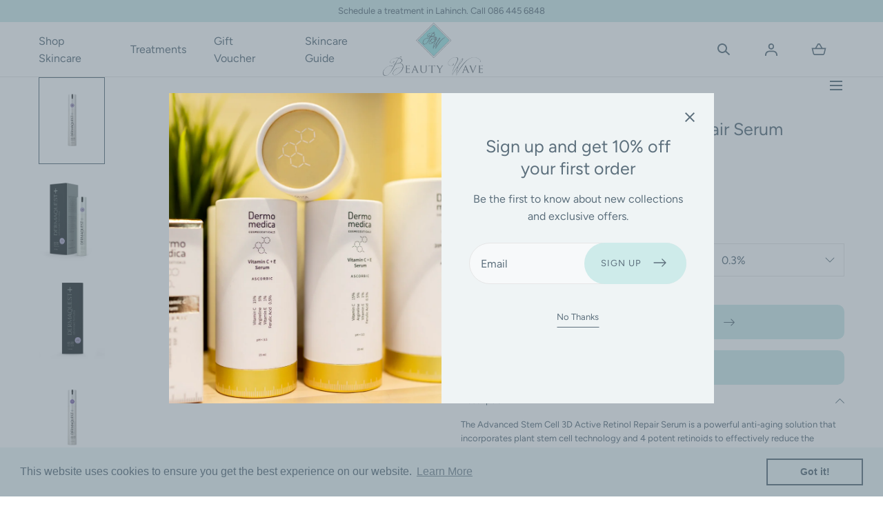

--- FILE ---
content_type: text/html; charset=utf-8
request_url: https://beautywave.ie/products/stem-cell-3d-active-retinol-repair-serum-0-3
body_size: 35808
content:
<!doctype html>
<html class="no-js" lang="en">
  <head>
    <meta charset="utf-8">
    <meta http-equiv="X-UA-Compatible" content="IE=edge">
    <meta name="viewport" content="width=device-width,initial-scale=1">
    <meta name="theme-color" content="">
    <link rel="canonical" href="https://beautywave.ie/products/stem-cell-3d-active-retinol-repair-serum-0-3">
    <link rel="preconnect" href="https://cdn.shopify.com" crossorigin><link rel="icon" type="image/png" href="//beautywave.ie/cdn/shop/files/Beauty_Wave_Favicon.png?crop=center&height=32&v=1696927828&width=32"><link rel="preconnect" href="https://fonts.shopifycdn.com" crossorigin><title>Stem Cell 3D Active Retinol Repair Serum &ndash; Beauty Wave Lahinch</title><meta name="description" content="The Advanced Stem Cell 3D Active Retinol Repair Serum is a powerful anti-aging solution that incorporates plant stem cell technology and 4 potent retinoids to effectively reduce the appearance of fine lines, wrinkles, and other signs of aging.">

<meta property="og:site_name" content="Beauty Wave Lahinch">
<meta property="og:url" content="https://beautywave.ie/products/stem-cell-3d-active-retinol-repair-serum-0-3">
<meta property="og:title" content="Stem Cell 3D Active Retinol Repair Serum">
<meta property="og:type" content="product">
<meta property="og:description" content="The Advanced Stem Cell 3D Active Retinol Repair Serum is a powerful anti-aging solution that incorporates plant stem cell technology and 4 potent retinoids to effectively reduce the appearance of fine lines, wrinkles, and other signs of aging."><meta property="og:image" content="http://beautywave.ie/cdn/shop/files/StemCell3DActiveRetinolRepairSerum0.3_2.png?v=1710501580&width=1296">
  <meta property="og:image:secure_url" content="https://beautywave.ie/cdn/shop/files/StemCell3DActiveRetinolRepairSerum0.3_2.png?v=1710501580&width=1296">
  <meta property="og:image:width" content="1296">
  <meta property="og:image:height" content="1296"><meta property="og:price:amount" content="77.00">
  <meta property="og:price:currency" content="EUR"><meta name="twitter:card" content="summary_large_image">
<meta name="twitter:title" content="Stem Cell 3D Active Retinol Repair Serum">
<meta name="twitter:description" content="The Advanced Stem Cell 3D Active Retinol Repair Serum is a powerful anti-aging solution that incorporates plant stem cell technology and 4 potent retinoids to effectively reduce the appearance of fine lines, wrinkles, and other signs of aging.">
<script src="//beautywave.ie/cdn/shop/t/8/assets/pubsub.js?v=158357773527763999511704897061" defer="defer"></script>
    <script src="//beautywave.ie/cdn/shop/t/8/assets/global.js?v=121721494347012574701704897061" defer="defer"></script>
    <script src="//beautywave.ie/cdn/shop/t/8/assets/localization-form.js?v=96801384334417029991704897061" defer="defer"></script>

    <script>window.performance && window.performance.mark && window.performance.mark('shopify.content_for_header.start');</script><meta id="shopify-digital-wallet" name="shopify-digital-wallet" content="/83078283584/digital_wallets/dialog">
<meta name="shopify-checkout-api-token" content="167715ebf4772f005a7e74fb09a89502">
<link rel="alternate" type="application/json+oembed" href="https://beautywave.ie/products/stem-cell-3d-active-retinol-repair-serum-0-3.oembed">
<script async="async" src="/checkouts/internal/preloads.js?locale=en-IE"></script>
<link rel="preconnect" href="https://shop.app" crossorigin="anonymous">
<script async="async" src="https://shop.app/checkouts/internal/preloads.js?locale=en-IE&shop_id=83078283584" crossorigin="anonymous"></script>
<script id="apple-pay-shop-capabilities" type="application/json">{"shopId":83078283584,"countryCode":"IE","currencyCode":"EUR","merchantCapabilities":["supports3DS"],"merchantId":"gid:\/\/shopify\/Shop\/83078283584","merchantName":"Beauty Wave Lahinch","requiredBillingContactFields":["postalAddress","email"],"requiredShippingContactFields":["postalAddress","email"],"shippingType":"shipping","supportedNetworks":["visa","maestro","masterCard","amex"],"total":{"type":"pending","label":"Beauty Wave Lahinch","amount":"1.00"},"shopifyPaymentsEnabled":true,"supportsSubscriptions":true}</script>
<script id="shopify-features" type="application/json">{"accessToken":"167715ebf4772f005a7e74fb09a89502","betas":["rich-media-storefront-analytics"],"domain":"beautywave.ie","predictiveSearch":true,"shopId":83078283584,"locale":"en"}</script>
<script>var Shopify = Shopify || {};
Shopify.shop = "beauty-wave-lahinch.myshopify.com";
Shopify.locale = "en";
Shopify.currency = {"active":"EUR","rate":"1.0"};
Shopify.country = "IE";
Shopify.theme = {"name":"Beauty Wave Jan '24","id":164424810816,"schema_name":"Mojave","schema_version":"2.0.10","theme_store_id":1497,"role":"main"};
Shopify.theme.handle = "null";
Shopify.theme.style = {"id":null,"handle":null};
Shopify.cdnHost = "beautywave.ie/cdn";
Shopify.routes = Shopify.routes || {};
Shopify.routes.root = "/";</script>
<script type="module">!function(o){(o.Shopify=o.Shopify||{}).modules=!0}(window);</script>
<script>!function(o){function n(){var o=[];function n(){o.push(Array.prototype.slice.apply(arguments))}return n.q=o,n}var t=o.Shopify=o.Shopify||{};t.loadFeatures=n(),t.autoloadFeatures=n()}(window);</script>
<script>
  window.ShopifyPay = window.ShopifyPay || {};
  window.ShopifyPay.apiHost = "shop.app\/pay";
  window.ShopifyPay.redirectState = null;
</script>
<script id="shop-js-analytics" type="application/json">{"pageType":"product"}</script>
<script defer="defer" async type="module" src="//beautywave.ie/cdn/shopifycloud/shop-js/modules/v2/client.init-shop-cart-sync_DRRuZ9Jb.en.esm.js"></script>
<script defer="defer" async type="module" src="//beautywave.ie/cdn/shopifycloud/shop-js/modules/v2/chunk.common_Bq80O0pE.esm.js"></script>
<script type="module">
  await import("//beautywave.ie/cdn/shopifycloud/shop-js/modules/v2/client.init-shop-cart-sync_DRRuZ9Jb.en.esm.js");
await import("//beautywave.ie/cdn/shopifycloud/shop-js/modules/v2/chunk.common_Bq80O0pE.esm.js");

  window.Shopify.SignInWithShop?.initShopCartSync?.({"fedCMEnabled":true,"windoidEnabled":true});

</script>
<script>
  window.Shopify = window.Shopify || {};
  if (!window.Shopify.featureAssets) window.Shopify.featureAssets = {};
  window.Shopify.featureAssets['shop-js'] = {"shop-cart-sync":["modules/v2/client.shop-cart-sync_CY6GlUyO.en.esm.js","modules/v2/chunk.common_Bq80O0pE.esm.js"],"init-fed-cm":["modules/v2/client.init-fed-cm_rCPA2mwL.en.esm.js","modules/v2/chunk.common_Bq80O0pE.esm.js"],"shop-button":["modules/v2/client.shop-button_BbiiMs1V.en.esm.js","modules/v2/chunk.common_Bq80O0pE.esm.js"],"init-windoid":["modules/v2/client.init-windoid_CeH2ldPv.en.esm.js","modules/v2/chunk.common_Bq80O0pE.esm.js"],"init-shop-cart-sync":["modules/v2/client.init-shop-cart-sync_DRRuZ9Jb.en.esm.js","modules/v2/chunk.common_Bq80O0pE.esm.js"],"shop-cash-offers":["modules/v2/client.shop-cash-offers_DA_Qgce8.en.esm.js","modules/v2/chunk.common_Bq80O0pE.esm.js","modules/v2/chunk.modal_OrVZAp2A.esm.js"],"init-shop-email-lookup-coordinator":["modules/v2/client.init-shop-email-lookup-coordinator_Boi2XQpp.en.esm.js","modules/v2/chunk.common_Bq80O0pE.esm.js"],"shop-toast-manager":["modules/v2/client.shop-toast-manager_DFZ6KygB.en.esm.js","modules/v2/chunk.common_Bq80O0pE.esm.js"],"avatar":["modules/v2/client.avatar_BTnouDA3.en.esm.js"],"pay-button":["modules/v2/client.pay-button_Dggf_qxG.en.esm.js","modules/v2/chunk.common_Bq80O0pE.esm.js"],"init-customer-accounts-sign-up":["modules/v2/client.init-customer-accounts-sign-up_DBLY8aTL.en.esm.js","modules/v2/client.shop-login-button_DXWcN-dk.en.esm.js","modules/v2/chunk.common_Bq80O0pE.esm.js","modules/v2/chunk.modal_OrVZAp2A.esm.js"],"shop-login-button":["modules/v2/client.shop-login-button_DXWcN-dk.en.esm.js","modules/v2/chunk.common_Bq80O0pE.esm.js","modules/v2/chunk.modal_OrVZAp2A.esm.js"],"init-shop-for-new-customer-accounts":["modules/v2/client.init-shop-for-new-customer-accounts_C4srtWVy.en.esm.js","modules/v2/client.shop-login-button_DXWcN-dk.en.esm.js","modules/v2/chunk.common_Bq80O0pE.esm.js","modules/v2/chunk.modal_OrVZAp2A.esm.js"],"init-customer-accounts":["modules/v2/client.init-customer-accounts_B87wJPkU.en.esm.js","modules/v2/client.shop-login-button_DXWcN-dk.en.esm.js","modules/v2/chunk.common_Bq80O0pE.esm.js","modules/v2/chunk.modal_OrVZAp2A.esm.js"],"shop-follow-button":["modules/v2/client.shop-follow-button_73Y7kLC8.en.esm.js","modules/v2/chunk.common_Bq80O0pE.esm.js","modules/v2/chunk.modal_OrVZAp2A.esm.js"],"checkout-modal":["modules/v2/client.checkout-modal_cwDmpVG-.en.esm.js","modules/v2/chunk.common_Bq80O0pE.esm.js","modules/v2/chunk.modal_OrVZAp2A.esm.js"],"lead-capture":["modules/v2/client.lead-capture_BhKPkfCX.en.esm.js","modules/v2/chunk.common_Bq80O0pE.esm.js","modules/v2/chunk.modal_OrVZAp2A.esm.js"],"shop-login":["modules/v2/client.shop-login_DUQNAY7C.en.esm.js","modules/v2/chunk.common_Bq80O0pE.esm.js","modules/v2/chunk.modal_OrVZAp2A.esm.js"],"payment-terms":["modules/v2/client.payment-terms_vFzUuRO4.en.esm.js","modules/v2/chunk.common_Bq80O0pE.esm.js","modules/v2/chunk.modal_OrVZAp2A.esm.js"]};
</script>
<script>(function() {
  var isLoaded = false;
  function asyncLoad() {
    if (isLoaded) return;
    isLoaded = true;
    var urls = ["https:\/\/cdn.nfcube.com\/instafeed-413094fa2ae65f9a508a510bc2b73cb4.js?shop=beauty-wave-lahinch.myshopify.com","https:\/\/cdn.shopify.com\/s\/files\/1\/0830\/7828\/3584\/t\/8\/assets\/booster_eu_cookie_83078283584.js?v=1704897090\u0026shop=beauty-wave-lahinch.myshopify.com"];
    for (var i = 0; i < urls.length; i++) {
      var s = document.createElement('script');
      s.type = 'text/javascript';
      s.async = true;
      s.src = urls[i];
      var x = document.getElementsByTagName('script')[0];
      x.parentNode.insertBefore(s, x);
    }
  };
  if(window.attachEvent) {
    window.attachEvent('onload', asyncLoad);
  } else {
    window.addEventListener('load', asyncLoad, false);
  }
})();</script>
<script id="__st">var __st={"a":83078283584,"offset":0,"reqid":"22002ee2-d69d-48ca-be46-04aea0351b68-1763638909","pageurl":"beautywave.ie\/products\/stem-cell-3d-active-retinol-repair-serum-0-3","u":"4cb43b6b55ac","p":"product","rtyp":"product","rid":9114925269312};</script>
<script>window.ShopifyPaypalV4VisibilityTracking = true;</script>
<script id="captcha-bootstrap">!function(){'use strict';const t='contact',e='account',n='new_comment',o=[[t,t],['blogs',n],['comments',n],[t,'customer']],c=[[e,'customer_login'],[e,'guest_login'],[e,'recover_customer_password'],[e,'create_customer']],r=t=>t.map((([t,e])=>`form[action*='/${t}']:not([data-nocaptcha='true']) input[name='form_type'][value='${e}']`)).join(','),a=t=>()=>t?[...document.querySelectorAll(t)].map((t=>t.form)):[];function s(){const t=[...o],e=r(t);return a(e)}const i='password',u='form_key',d=['recaptcha-v3-token','g-recaptcha-response','h-captcha-response',i],f=()=>{try{return window.sessionStorage}catch{return}},m='__shopify_v',_=t=>t.elements[u];function p(t,e,n=!1){try{const o=window.sessionStorage,c=JSON.parse(o.getItem(e)),{data:r}=function(t){const{data:e,action:n}=t;return t[m]||n?{data:e,action:n}:{data:t,action:n}}(c);for(const[e,n]of Object.entries(r))t.elements[e]&&(t.elements[e].value=n);n&&o.removeItem(e)}catch(o){console.error('form repopulation failed',{error:o})}}const l='form_type',E='cptcha';function T(t){t.dataset[E]=!0}const w=window,h=w.document,L='Shopify',v='ce_forms',y='captcha';let A=!1;((t,e)=>{const n=(g='f06e6c50-85a8-45c8-87d0-21a2b65856fe',I='https://cdn.shopify.com/shopifycloud/storefront-forms-hcaptcha/ce_storefront_forms_captcha_hcaptcha.v1.5.2.iife.js',D={infoText:'Protected by hCaptcha',privacyText:'Privacy',termsText:'Terms'},(t,e,n)=>{const o=w[L][v],c=o.bindForm;if(c)return c(t,g,e,D).then(n);var r;o.q.push([[t,g,e,D],n]),r=I,A||(h.body.append(Object.assign(h.createElement('script'),{id:'captcha-provider',async:!0,src:r})),A=!0)});var g,I,D;w[L]=w[L]||{},w[L][v]=w[L][v]||{},w[L][v].q=[],w[L][y]=w[L][y]||{},w[L][y].protect=function(t,e){n(t,void 0,e),T(t)},Object.freeze(w[L][y]),function(t,e,n,w,h,L){const[v,y,A,g]=function(t,e,n){const i=e?o:[],u=t?c:[],d=[...i,...u],f=r(d),m=r(i),_=r(d.filter((([t,e])=>n.includes(e))));return[a(f),a(m),a(_),s()]}(w,h,L),I=t=>{const e=t.target;return e instanceof HTMLFormElement?e:e&&e.form},D=t=>v().includes(t);t.addEventListener('submit',(t=>{const e=I(t);if(!e)return;const n=D(e)&&!e.dataset.hcaptchaBound&&!e.dataset.recaptchaBound,o=_(e),c=g().includes(e)&&(!o||!o.value);(n||c)&&t.preventDefault(),c&&!n&&(function(t){try{if(!f())return;!function(t){const e=f();if(!e)return;const n=_(t);if(!n)return;const o=n.value;o&&e.removeItem(o)}(t);const e=Array.from(Array(32),(()=>Math.random().toString(36)[2])).join('');!function(t,e){_(t)||t.append(Object.assign(document.createElement('input'),{type:'hidden',name:u})),t.elements[u].value=e}(t,e),function(t,e){const n=f();if(!n)return;const o=[...t.querySelectorAll(`input[type='${i}']`)].map((({name:t})=>t)),c=[...d,...o],r={};for(const[a,s]of new FormData(t).entries())c.includes(a)||(r[a]=s);n.setItem(e,JSON.stringify({[m]:1,action:t.action,data:r}))}(t,e)}catch(e){console.error('failed to persist form',e)}}(e),e.submit())}));const S=(t,e)=>{t&&!t.dataset[E]&&(n(t,e.some((e=>e===t))),T(t))};for(const o of['focusin','change'])t.addEventListener(o,(t=>{const e=I(t);D(e)&&S(e,y())}));const B=e.get('form_key'),M=e.get(l),P=B&&M;t.addEventListener('DOMContentLoaded',(()=>{const t=y();if(P)for(const e of t)e.elements[l].value===M&&p(e,B);[...new Set([...A(),...v().filter((t=>'true'===t.dataset.shopifyCaptcha))])].forEach((e=>S(e,t)))}))}(h,new URLSearchParams(w.location.search),n,t,e,['guest_login'])})(!0,!0)}();</script>
<script integrity="sha256-52AcMU7V7pcBOXWImdc/TAGTFKeNjmkeM1Pvks/DTgc=" data-source-attribution="shopify.loadfeatures" defer="defer" src="//beautywave.ie/cdn/shopifycloud/storefront/assets/storefront/load_feature-81c60534.js" crossorigin="anonymous"></script>
<script crossorigin="anonymous" defer="defer" src="//beautywave.ie/cdn/shopifycloud/storefront/assets/shopify_pay/storefront-65b4c6d7.js?v=20250812"></script>
<script data-source-attribution="shopify.dynamic_checkout.dynamic.init">var Shopify=Shopify||{};Shopify.PaymentButton=Shopify.PaymentButton||{isStorefrontPortableWallets:!0,init:function(){window.Shopify.PaymentButton.init=function(){};var t=document.createElement("script");t.src="https://beautywave.ie/cdn/shopifycloud/portable-wallets/latest/portable-wallets.en.js",t.type="module",document.head.appendChild(t)}};
</script>
<script data-source-attribution="shopify.dynamic_checkout.buyer_consent">
  function portableWalletsHideBuyerConsent(e){var t=document.getElementById("shopify-buyer-consent"),n=document.getElementById("shopify-subscription-policy-button");t&&n&&(t.classList.add("hidden"),t.setAttribute("aria-hidden","true"),n.removeEventListener("click",e))}function portableWalletsShowBuyerConsent(e){var t=document.getElementById("shopify-buyer-consent"),n=document.getElementById("shopify-subscription-policy-button");t&&n&&(t.classList.remove("hidden"),t.removeAttribute("aria-hidden"),n.addEventListener("click",e))}window.Shopify?.PaymentButton&&(window.Shopify.PaymentButton.hideBuyerConsent=portableWalletsHideBuyerConsent,window.Shopify.PaymentButton.showBuyerConsent=portableWalletsShowBuyerConsent);
</script>
<script data-source-attribution="shopify.dynamic_checkout.cart.bootstrap">document.addEventListener("DOMContentLoaded",(function(){function t(){return document.querySelector("shopify-accelerated-checkout-cart, shopify-accelerated-checkout")}if(t())Shopify.PaymentButton.init();else{new MutationObserver((function(e,n){t()&&(Shopify.PaymentButton.init(),n.disconnect())})).observe(document.body,{childList:!0,subtree:!0})}}));
</script>
<script id='scb4127' type='text/javascript' async='' src='https://beautywave.ie/cdn/shopifycloud/privacy-banner/storefront-banner.js'></script><link id="shopify-accelerated-checkout-styles" rel="stylesheet" media="screen" href="https://beautywave.ie/cdn/shopifycloud/portable-wallets/latest/accelerated-checkout-backwards-compat.css" crossorigin="anonymous">
<style id="shopify-accelerated-checkout-cart">
        #shopify-buyer-consent {
  margin-top: 1em;
  display: inline-block;
  width: 100%;
}

#shopify-buyer-consent.hidden {
  display: none;
}

#shopify-subscription-policy-button {
  background: none;
  border: none;
  padding: 0;
  text-decoration: underline;
  font-size: inherit;
  cursor: pointer;
}

#shopify-subscription-policy-button::before {
  box-shadow: none;
}

      </style>

<script>window.performance && window.performance.mark && window.performance.mark('shopify.content_for_header.end');</script>


<style data-shopify>
@font-face {
  font-family: Figtree;
  font-weight: 400;
  font-style: normal;
  font-display: swap;
  src: url("//beautywave.ie/cdn/fonts/figtree/figtree_n4.3c0838aba1701047e60be6a99a1b0a40ce9b8419.woff2") format("woff2"),
       url("//beautywave.ie/cdn/fonts/figtree/figtree_n4.c0575d1db21fc3821f17fd6617d3dee552312137.woff") format("woff");
}
@font-face {
  font-family: Figtree;
  font-weight: 400;
  font-style: italic;
  font-display: swap;
  src: url("//beautywave.ie/cdn/fonts/figtree/figtree_i4.89f7a4275c064845c304a4cf8a4a586060656db2.woff2") format("woff2"),
       url("//beautywave.ie/cdn/fonts/figtree/figtree_i4.6f955aaaafc55a22ffc1f32ecf3756859a5ad3e2.woff") format("woff");
}
@font-face {
  font-family: Figtree;
  font-weight: 300;
  font-style: normal;
  font-display: swap;
  src: url("//beautywave.ie/cdn/fonts/figtree/figtree_n3.e4cc0323f8b9feb279bf6ced9d868d88ce80289f.woff2") format("woff2"),
       url("//beautywave.ie/cdn/fonts/figtree/figtree_n3.db79ac3fb83d054d99bd79fccf8e8782b5cf449e.woff") format("woff");
}
@font-face {
  font-family: Figtree;
  font-weight: 300;
  font-style: italic;
  font-display: swap;
  src: url("//beautywave.ie/cdn/fonts/figtree/figtree_i3.914abbe7a583759f0a18bf02652c9ee1f4bb1c6d.woff2") format("woff2"),
       url("//beautywave.ie/cdn/fonts/figtree/figtree_i3.3d7354f07ddb3c61082efcb69896c65d6c00d9fa.woff") format("woff");
}
@font-face {
  font-family: Figtree;
  font-weight: 500;
  font-style: normal;
  font-display: swap;
  src: url("//beautywave.ie/cdn/fonts/figtree/figtree_n5.3b6b7df38aa5986536945796e1f947445832047c.woff2") format("woff2"),
       url("//beautywave.ie/cdn/fonts/figtree/figtree_n5.f26bf6dcae278b0ed902605f6605fa3338e81dab.woff") format("woff");
}
@font-face {
  font-family: Figtree;
  font-weight: 500;
  font-style: italic;
  font-display: swap;
  src: url("//beautywave.ie/cdn/fonts/figtree/figtree_i5.969396f679a62854cf82dbf67acc5721e41351f0.woff2") format("woff2"),
       url("//beautywave.ie/cdn/fonts/figtree/figtree_i5.93bc1cad6c73ca9815f9777c49176dfc9d2890dd.woff") format("woff");
}
@font-face {
  font-family: Figtree;
  font-weight: 600;
  font-style: normal;
  font-display: swap;
  src: url("//beautywave.ie/cdn/fonts/figtree/figtree_n6.9d1ea52bb49a0a86cfd1b0383d00f83d3fcc14de.woff2") format("woff2"),
       url("//beautywave.ie/cdn/fonts/figtree/figtree_n6.f0fcdea525a0e47b2ae4ab645832a8e8a96d31d3.woff") format("woff");
}
@font-face {
  font-family: Figtree;
  font-weight: 600;
  font-style: italic;
  font-display: swap;
  src: url("//beautywave.ie/cdn/fonts/figtree/figtree_i6.702baae75738b446cfbed6ac0d60cab7b21e61ba.woff2") format("woff2"),
       url("//beautywave.ie/cdn/fonts/figtree/figtree_i6.6b8dc40d16c9905d29525156e284509f871ce8f9.woff") format("woff");
}
@font-face {
  font-family: Figtree;
  font-weight: 700;
  font-style: normal;
  font-display: swap;
  src: url("//beautywave.ie/cdn/fonts/figtree/figtree_n7.2fd9bfe01586148e644724096c9d75e8c7a90e55.woff2") format("woff2"),
       url("//beautywave.ie/cdn/fonts/figtree/figtree_n7.ea05de92d862f9594794ab281c4c3a67501ef5fc.woff") format("woff");
}
@font-face {
  font-family: Figtree;
  font-weight: 700;
  font-style: italic;
  font-display: swap;
  src: url("//beautywave.ie/cdn/fonts/figtree/figtree_i7.06add7096a6f2ab742e09ec7e498115904eda1fe.woff2") format("woff2"),
       url("//beautywave.ie/cdn/fonts/figtree/figtree_i7.ee584b5fcaccdbb5518c0228158941f8df81b101.woff") format("woff");
}
@font-face {
  font-family: Figtree;
  font-weight: 800;
  font-style: normal;
  font-display: swap;
  src: url("//beautywave.ie/cdn/fonts/figtree/figtree_n8.9ff6d071825a72d8671959a058f3e57a9f1ff61f.woff2") format("woff2"),
       url("//beautywave.ie/cdn/fonts/figtree/figtree_n8.717cfbca15cfe9904984ba933599ab134f457561.woff") format("woff");
}
@font-face {
  font-family: Figtree;
  font-weight: 800;
  font-style: italic;
  font-display: swap;
  src: url("//beautywave.ie/cdn/fonts/figtree/figtree_i8.02c752aa45f8bfed6242103af0fc34886d746eb5.woff2") format("woff2"),
       url("//beautywave.ie/cdn/fonts/figtree/figtree_i8.f1742e2cfd8cc8b67d71cdb4f81b9a94bc054d9a.woff") format("woff");
}
@font-face {
  font-family: Figtree;
  font-weight: 900;
  font-style: normal;
  font-display: swap;
  src: url("//beautywave.ie/cdn/fonts/figtree/figtree_n9.c9185a1dab0680c9bce2d373c6fc665d10b5e421.woff2") format("woff2"),
       url("//beautywave.ie/cdn/fonts/figtree/figtree_n9.60f18207a47942453faf8770b2e7e8f4757b2493.woff") format("woff");
}
@font-face {
  font-family: Figtree;
  font-weight: 900;
  font-style: italic;
  font-display: swap;
  src: url("//beautywave.ie/cdn/fonts/figtree/figtree_i9.52cfd46a18002d3eb2c8e0abf4e3a200bcdcadf0.woff2") format("woff2"),
       url("//beautywave.ie/cdn/fonts/figtree/figtree_i9.771e47ee6227db726e79da4a30fbe8788fe0e115.woff") format("woff");
}
@font-face {
  font-family: Figtree;
  font-weight: 400;
  font-style: normal;
  font-display: swap;
  src: url("//beautywave.ie/cdn/fonts/figtree/figtree_n4.3c0838aba1701047e60be6a99a1b0a40ce9b8419.woff2") format("woff2"),
       url("//beautywave.ie/cdn/fonts/figtree/figtree_n4.c0575d1db21fc3821f17fd6617d3dee552312137.woff") format("woff");
}
:root {
    --color-typography-primary: #5c6f7c;
    --color-typography-body: #5c6f7c;
    --color-typography-secondary: #eff4f5;
    --color-typography-accent: #ffffff;

    --color-background-body: #ffffff;
    --color-background-elements: #ffffff;
    --color-background-bg-1: #ecf7f7;
    --color-background-bg-2: #5c6f7c;
    --color-background-images: rgba(0,0,0,0);

    --color-border-1: #e6e6e6;
    --color-border-2: #e5e4df;

    --color-buttons-primary: #ceebea;
    --color-buttons-primary-text: #5c6f7c;
    --color-buttons-secondary: #ffffff;
    --color-buttons-secondary-text: #5c6f7c;
    --buttons-border-width: 1rem;

    --color-badge: #ecf7f7;
    --color-badge-text: #56a6a2;

    --color-sale-tag: #ffffff;
    --color-sale-tag-text: #5c6f7c;

    --color-discounted-price: #5c6f7c;
    --color-sale-price: #e22828;

    --color-header-bar: #ceebea;
    --color-header-bar-text: #5c6f7c;
    --color-header: #ffffff;
    --color-header-text: #5c6f7c;
    --color-header-text-transparent: #5c6f7c;
    --color-header-accent: #5c6f7c;
    --color-header-accent-text: #ffffff;

    --color-footer: #5c6f7c;
    --color-footer-text: #ffffff;
    --color-footer-text-secondary: #eff4f5;

    --font-heading-family: Figtree, sans-serif;
    --font-heading-style: normal;
    --font-heading-weight: 400;

    --font-buttons-family: Figtree, sans-serif;
    --font-buttons-style: normal;
    --font-buttons-weight: 400;
    --buttons-letter-spacing: 0.1rem;
    --buttons-text-transform: uppercase;

    --font-body-family: Figtree, sans-serif;
    --font-body-style: normal;
    --font-body-weight: 400;

    --font-body-scale: 1.0;
    --font-heading-scale: 1.0;

    --navigation-font-weight: 400;

    --font-size-product-card: 1.3rem;

    --color-red: #e22828;
  }</style>

<noscript>
  <style data-shopify>
    [data-fade-in] {
      opacity: 1 !important;
      transform: none !important;
    }
  </style>
</noscript>
<link href="//beautywave.ie/cdn/shop/t/8/assets/swiper-bundle.min.css?v=110668254657976869001704897062" rel="stylesheet" type="text/css" media="all" />
<link href="//beautywave.ie/cdn/shop/t/8/assets/base.css?v=137102058883825714831704897059" rel="stylesheet" type="text/css" media="all" /><link rel="preload" as="font" href="//beautywave.ie/cdn/fonts/figtree/figtree_n4.3c0838aba1701047e60be6a99a1b0a40ce9b8419.woff2" type="font/woff2" crossorigin><link rel="preload" as="font" href="//beautywave.ie/cdn/fonts/figtree/figtree_n4.3c0838aba1701047e60be6a99a1b0a40ce9b8419.woff2" type="font/woff2" crossorigin><link rel="stylesheet" href="//beautywave.ie/cdn/shop/t/8/assets/component-predictive-search.css?v=636885047435178841704897060" media="print" onload="this.media='all'"><script>
      document.documentElement.className = document.documentElement.className.replace('no-js', 'js');

      if (Shopify.designMode) {
        document.documentElement.classList.add('shopify-design-mode');
      }
    </script>

    <script src="//beautywave.ie/cdn/shop/t/8/assets/bodyScrollLock.min.js?v=54831410435734691211704897060" defer="defer"></script><script src="//beautywave.ie/cdn/shop/t/8/assets/swiper-bundle.min.js?v=163643196458674757801704897063" defer="defer"></script>
  <script src="https://cdn.shopify.com/extensions/8d2c31d3-a828-4daf-820f-80b7f8e01c39/nova-eu-cookie-bar-gdpr-4/assets/nova-cookie-app-embed.js" type="text/javascript" defer="defer"></script>
<link href="https://cdn.shopify.com/extensions/8d2c31d3-a828-4daf-820f-80b7f8e01c39/nova-eu-cookie-bar-gdpr-4/assets/nova-cookie.css" rel="stylesheet" type="text/css" media="all">
<link href="https://monorail-edge.shopifysvc.com" rel="dns-prefetch">
<script>(function(){if ("sendBeacon" in navigator && "performance" in window) {try {var session_token_from_headers = performance.getEntriesByType('navigation')[0].serverTiming.find(x => x.name == '_s').description;} catch {var session_token_from_headers = undefined;}var session_cookie_matches = document.cookie.match(/_shopify_s=([^;]*)/);var session_token_from_cookie = session_cookie_matches && session_cookie_matches.length === 2 ? session_cookie_matches[1] : "";var session_token = session_token_from_headers || session_token_from_cookie || "";function handle_abandonment_event(e) {var entries = performance.getEntries().filter(function(entry) {return /monorail-edge.shopifysvc.com/.test(entry.name);});if (!window.abandonment_tracked && entries.length === 0) {window.abandonment_tracked = true;var currentMs = Date.now();var navigation_start = performance.timing.navigationStart;var payload = {shop_id: 83078283584,url: window.location.href,navigation_start,duration: currentMs - navigation_start,session_token,page_type: "product"};window.navigator.sendBeacon("https://monorail-edge.shopifysvc.com/v1/produce", JSON.stringify({schema_id: "online_store_buyer_site_abandonment/1.1",payload: payload,metadata: {event_created_at_ms: currentMs,event_sent_at_ms: currentMs}}));}}window.addEventListener('pagehide', handle_abandonment_event);}}());</script>
<script id="web-pixels-manager-setup">(function e(e,d,r,n,o){if(void 0===o&&(o={}),!Boolean(null===(a=null===(i=window.Shopify)||void 0===i?void 0:i.analytics)||void 0===a?void 0:a.replayQueue)){var i,a;window.Shopify=window.Shopify||{};var t=window.Shopify;t.analytics=t.analytics||{};var s=t.analytics;s.replayQueue=[],s.publish=function(e,d,r){return s.replayQueue.push([e,d,r]),!0};try{self.performance.mark("wpm:start")}catch(e){}var l=function(){var e={modern:/Edge?\/(1{2}[4-9]|1[2-9]\d|[2-9]\d{2}|\d{4,})\.\d+(\.\d+|)|Firefox\/(1{2}[4-9]|1[2-9]\d|[2-9]\d{2}|\d{4,})\.\d+(\.\d+|)|Chrom(ium|e)\/(9{2}|\d{3,})\.\d+(\.\d+|)|(Maci|X1{2}).+ Version\/(15\.\d+|(1[6-9]|[2-9]\d|\d{3,})\.\d+)([,.]\d+|)( \(\w+\)|)( Mobile\/\w+|) Safari\/|Chrome.+OPR\/(9{2}|\d{3,})\.\d+\.\d+|(CPU[ +]OS|iPhone[ +]OS|CPU[ +]iPhone|CPU IPhone OS|CPU iPad OS)[ +]+(15[._]\d+|(1[6-9]|[2-9]\d|\d{3,})[._]\d+)([._]\d+|)|Android:?[ /-](13[3-9]|1[4-9]\d|[2-9]\d{2}|\d{4,})(\.\d+|)(\.\d+|)|Android.+Firefox\/(13[5-9]|1[4-9]\d|[2-9]\d{2}|\d{4,})\.\d+(\.\d+|)|Android.+Chrom(ium|e)\/(13[3-9]|1[4-9]\d|[2-9]\d{2}|\d{4,})\.\d+(\.\d+|)|SamsungBrowser\/([2-9]\d|\d{3,})\.\d+/,legacy:/Edge?\/(1[6-9]|[2-9]\d|\d{3,})\.\d+(\.\d+|)|Firefox\/(5[4-9]|[6-9]\d|\d{3,})\.\d+(\.\d+|)|Chrom(ium|e)\/(5[1-9]|[6-9]\d|\d{3,})\.\d+(\.\d+|)([\d.]+$|.*Safari\/(?![\d.]+ Edge\/[\d.]+$))|(Maci|X1{2}).+ Version\/(10\.\d+|(1[1-9]|[2-9]\d|\d{3,})\.\d+)([,.]\d+|)( \(\w+\)|)( Mobile\/\w+|) Safari\/|Chrome.+OPR\/(3[89]|[4-9]\d|\d{3,})\.\d+\.\d+|(CPU[ +]OS|iPhone[ +]OS|CPU[ +]iPhone|CPU IPhone OS|CPU iPad OS)[ +]+(10[._]\d+|(1[1-9]|[2-9]\d|\d{3,})[._]\d+)([._]\d+|)|Android:?[ /-](13[3-9]|1[4-9]\d|[2-9]\d{2}|\d{4,})(\.\d+|)(\.\d+|)|Mobile Safari.+OPR\/([89]\d|\d{3,})\.\d+\.\d+|Android.+Firefox\/(13[5-9]|1[4-9]\d|[2-9]\d{2}|\d{4,})\.\d+(\.\d+|)|Android.+Chrom(ium|e)\/(13[3-9]|1[4-9]\d|[2-9]\d{2}|\d{4,})\.\d+(\.\d+|)|Android.+(UC? ?Browser|UCWEB|U3)[ /]?(15\.([5-9]|\d{2,})|(1[6-9]|[2-9]\d|\d{3,})\.\d+)\.\d+|SamsungBrowser\/(5\.\d+|([6-9]|\d{2,})\.\d+)|Android.+MQ{2}Browser\/(14(\.(9|\d{2,})|)|(1[5-9]|[2-9]\d|\d{3,})(\.\d+|))(\.\d+|)|K[Aa][Ii]OS\/(3\.\d+|([4-9]|\d{2,})\.\d+)(\.\d+|)/},d=e.modern,r=e.legacy,n=navigator.userAgent;return n.match(d)?"modern":n.match(r)?"legacy":"unknown"}(),u="modern"===l?"modern":"legacy",c=(null!=n?n:{modern:"",legacy:""})[u],f=function(e){return[e.baseUrl,"/wpm","/b",e.hashVersion,"modern"===e.buildTarget?"m":"l",".js"].join("")}({baseUrl:d,hashVersion:r,buildTarget:u}),m=function(e){var d=e.version,r=e.bundleTarget,n=e.surface,o=e.pageUrl,i=e.monorailEndpoint;return{emit:function(e){var a=e.status,t=e.errorMsg,s=(new Date).getTime(),l=JSON.stringify({metadata:{event_sent_at_ms:s},events:[{schema_id:"web_pixels_manager_load/3.1",payload:{version:d,bundle_target:r,page_url:o,status:a,surface:n,error_msg:t},metadata:{event_created_at_ms:s}}]});if(!i)return console&&console.warn&&console.warn("[Web Pixels Manager] No Monorail endpoint provided, skipping logging."),!1;try{return self.navigator.sendBeacon.bind(self.navigator)(i,l)}catch(e){}var u=new XMLHttpRequest;try{return u.open("POST",i,!0),u.setRequestHeader("Content-Type","text/plain"),u.send(l),!0}catch(e){return console&&console.warn&&console.warn("[Web Pixels Manager] Got an unhandled error while logging to Monorail."),!1}}}}({version:r,bundleTarget:l,surface:e.surface,pageUrl:self.location.href,monorailEndpoint:e.monorailEndpoint});try{o.browserTarget=l,function(e){var d=e.src,r=e.async,n=void 0===r||r,o=e.onload,i=e.onerror,a=e.sri,t=e.scriptDataAttributes,s=void 0===t?{}:t,l=document.createElement("script"),u=document.querySelector("head"),c=document.querySelector("body");if(l.async=n,l.src=d,a&&(l.integrity=a,l.crossOrigin="anonymous"),s)for(var f in s)if(Object.prototype.hasOwnProperty.call(s,f))try{l.dataset[f]=s[f]}catch(e){}if(o&&l.addEventListener("load",o),i&&l.addEventListener("error",i),u)u.appendChild(l);else{if(!c)throw new Error("Did not find a head or body element to append the script");c.appendChild(l)}}({src:f,async:!0,onload:function(){if(!function(){var e,d;return Boolean(null===(d=null===(e=window.Shopify)||void 0===e?void 0:e.analytics)||void 0===d?void 0:d.initialized)}()){var d=window.webPixelsManager.init(e)||void 0;if(d){var r=window.Shopify.analytics;r.replayQueue.forEach((function(e){var r=e[0],n=e[1],o=e[2];d.publishCustomEvent(r,n,o)})),r.replayQueue=[],r.publish=d.publishCustomEvent,r.visitor=d.visitor,r.initialized=!0}}},onerror:function(){return m.emit({status:"failed",errorMsg:"".concat(f," has failed to load")})},sri:function(e){var d=/^sha384-[A-Za-z0-9+/=]+$/;return"string"==typeof e&&d.test(e)}(c)?c:"",scriptDataAttributes:o}),m.emit({status:"loading"})}catch(e){m.emit({status:"failed",errorMsg:(null==e?void 0:e.message)||"Unknown error"})}}})({shopId: 83078283584,storefrontBaseUrl: "https://beautywave.ie",extensionsBaseUrl: "https://extensions.shopifycdn.com/cdn/shopifycloud/web-pixels-manager",monorailEndpoint: "https://monorail-edge.shopifysvc.com/unstable/produce_batch",surface: "storefront-renderer",enabledBetaFlags: ["2dca8a86"],webPixelsConfigList: [{"id":"shopify-app-pixel","configuration":"{}","eventPayloadVersion":"v1","runtimeContext":"STRICT","scriptVersion":"0450","apiClientId":"shopify-pixel","type":"APP","privacyPurposes":["ANALYTICS","MARKETING"]},{"id":"shopify-custom-pixel","eventPayloadVersion":"v1","runtimeContext":"LAX","scriptVersion":"0450","apiClientId":"shopify-pixel","type":"CUSTOM","privacyPurposes":["ANALYTICS","MARKETING"]}],isMerchantRequest: false,initData: {"shop":{"name":"Beauty Wave Lahinch","paymentSettings":{"currencyCode":"EUR"},"myshopifyDomain":"beauty-wave-lahinch.myshopify.com","countryCode":"IE","storefrontUrl":"https:\/\/beautywave.ie"},"customer":null,"cart":null,"checkout":null,"productVariants":[{"price":{"amount":77.0,"currencyCode":"EUR"},"product":{"title":"Stem Cell 3D Active Retinol Repair Serum","vendor":"Dermaquest","id":"9114925269312","untranslatedTitle":"Stem Cell 3D Active Retinol Repair Serum","url":"\/products\/stem-cell-3d-active-retinol-repair-serum-0-3","type":"Serum"},"id":"48038264504640","image":{"src":"\/\/beautywave.ie\/cdn\/shop\/files\/StemCell3DActiveRetinolRepairSerum0.3_2.png?v=1710501580"},"sku":"","title":"0.3%","untranslatedTitle":"0.3%"},{"price":{"amount":90.0,"currencyCode":"EUR"},"product":{"title":"Stem Cell 3D Active Retinol Repair Serum","vendor":"Dermaquest","id":"9114925269312","untranslatedTitle":"Stem Cell 3D Active Retinol Repair Serum","url":"\/products\/stem-cell-3d-active-retinol-repair-serum-0-3","type":"Serum"},"id":"48038264537408","image":{"src":"\/\/beautywave.ie\/cdn\/shop\/files\/StemCell3DActiveRetinolRepairSerum-0.6_DermaQuestInc.png?v=1710502421"},"sku":"","title":"0.6%","untranslatedTitle":"0.6%"},{"price":{"amount":103.0,"currencyCode":"EUR"},"product":{"title":"Stem Cell 3D Active Retinol Repair Serum","vendor":"Dermaquest","id":"9114925269312","untranslatedTitle":"Stem Cell 3D Active Retinol Repair Serum","url":"\/products\/stem-cell-3d-active-retinol-repair-serum-0-3","type":"Serum"},"id":"48038264570176","image":{"src":"\/\/beautywave.ie\/cdn\/shop\/files\/StemCell3DActiveRetinolRepairSerum-1_DermaQuestInc.png?v=1710502445"},"sku":"","title":"1%","untranslatedTitle":"1%"}],"purchasingCompany":null},},"https://beautywave.ie/cdn","ae1676cfwd2530674p4253c800m34e853cb",{"modern":"","legacy":""},{"shopId":"83078283584","storefrontBaseUrl":"https:\/\/beautywave.ie","extensionBaseUrl":"https:\/\/extensions.shopifycdn.com\/cdn\/shopifycloud\/web-pixels-manager","surface":"storefront-renderer","enabledBetaFlags":"[\"2dca8a86\"]","isMerchantRequest":"false","hashVersion":"ae1676cfwd2530674p4253c800m34e853cb","publish":"custom","events":"[[\"page_viewed\",{}],[\"product_viewed\",{\"productVariant\":{\"price\":{\"amount\":77.0,\"currencyCode\":\"EUR\"},\"product\":{\"title\":\"Stem Cell 3D Active Retinol Repair Serum\",\"vendor\":\"Dermaquest\",\"id\":\"9114925269312\",\"untranslatedTitle\":\"Stem Cell 3D Active Retinol Repair Serum\",\"url\":\"\/products\/stem-cell-3d-active-retinol-repair-serum-0-3\",\"type\":\"Serum\"},\"id\":\"48038264504640\",\"image\":{\"src\":\"\/\/beautywave.ie\/cdn\/shop\/files\/StemCell3DActiveRetinolRepairSerum0.3_2.png?v=1710501580\"},\"sku\":\"\",\"title\":\"0.3%\",\"untranslatedTitle\":\"0.3%\"}}]]"});</script><script>
  window.ShopifyAnalytics = window.ShopifyAnalytics || {};
  window.ShopifyAnalytics.meta = window.ShopifyAnalytics.meta || {};
  window.ShopifyAnalytics.meta.currency = 'EUR';
  var meta = {"product":{"id":9114925269312,"gid":"gid:\/\/shopify\/Product\/9114925269312","vendor":"Dermaquest","type":"Serum","variants":[{"id":48038264504640,"price":7700,"name":"Stem Cell 3D Active Retinol Repair Serum - 0.3%","public_title":"0.3%","sku":""},{"id":48038264537408,"price":9000,"name":"Stem Cell 3D Active Retinol Repair Serum - 0.6%","public_title":"0.6%","sku":""},{"id":48038264570176,"price":10300,"name":"Stem Cell 3D Active Retinol Repair Serum - 1%","public_title":"1%","sku":""}],"remote":false},"page":{"pageType":"product","resourceType":"product","resourceId":9114925269312}};
  for (var attr in meta) {
    window.ShopifyAnalytics.meta[attr] = meta[attr];
  }
</script>
<script class="analytics">
  (function () {
    var customDocumentWrite = function(content) {
      var jquery = null;

      if (window.jQuery) {
        jquery = window.jQuery;
      } else if (window.Checkout && window.Checkout.$) {
        jquery = window.Checkout.$;
      }

      if (jquery) {
        jquery('body').append(content);
      }
    };

    var hasLoggedConversion = function(token) {
      if (token) {
        return document.cookie.indexOf('loggedConversion=' + token) !== -1;
      }
      return false;
    }

    var setCookieIfConversion = function(token) {
      if (token) {
        var twoMonthsFromNow = new Date(Date.now());
        twoMonthsFromNow.setMonth(twoMonthsFromNow.getMonth() + 2);

        document.cookie = 'loggedConversion=' + token + '; expires=' + twoMonthsFromNow;
      }
    }

    var trekkie = window.ShopifyAnalytics.lib = window.trekkie = window.trekkie || [];
    if (trekkie.integrations) {
      return;
    }
    trekkie.methods = [
      'identify',
      'page',
      'ready',
      'track',
      'trackForm',
      'trackLink'
    ];
    trekkie.factory = function(method) {
      return function() {
        var args = Array.prototype.slice.call(arguments);
        args.unshift(method);
        trekkie.push(args);
        return trekkie;
      };
    };
    for (var i = 0; i < trekkie.methods.length; i++) {
      var key = trekkie.methods[i];
      trekkie[key] = trekkie.factory(key);
    }
    trekkie.load = function(config) {
      trekkie.config = config || {};
      trekkie.config.initialDocumentCookie = document.cookie;
      var first = document.getElementsByTagName('script')[0];
      var script = document.createElement('script');
      script.type = 'text/javascript';
      script.onerror = function(e) {
        var scriptFallback = document.createElement('script');
        scriptFallback.type = 'text/javascript';
        scriptFallback.onerror = function(error) {
                var Monorail = {
      produce: function produce(monorailDomain, schemaId, payload) {
        var currentMs = new Date().getTime();
        var event = {
          schema_id: schemaId,
          payload: payload,
          metadata: {
            event_created_at_ms: currentMs,
            event_sent_at_ms: currentMs
          }
        };
        return Monorail.sendRequest("https://" + monorailDomain + "/v1/produce", JSON.stringify(event));
      },
      sendRequest: function sendRequest(endpointUrl, payload) {
        // Try the sendBeacon API
        if (window && window.navigator && typeof window.navigator.sendBeacon === 'function' && typeof window.Blob === 'function' && !Monorail.isIos12()) {
          var blobData = new window.Blob([payload], {
            type: 'text/plain'
          });

          if (window.navigator.sendBeacon(endpointUrl, blobData)) {
            return true;
          } // sendBeacon was not successful

        } // XHR beacon

        var xhr = new XMLHttpRequest();

        try {
          xhr.open('POST', endpointUrl);
          xhr.setRequestHeader('Content-Type', 'text/plain');
          xhr.send(payload);
        } catch (e) {
          console.log(e);
        }

        return false;
      },
      isIos12: function isIos12() {
        return window.navigator.userAgent.lastIndexOf('iPhone; CPU iPhone OS 12_') !== -1 || window.navigator.userAgent.lastIndexOf('iPad; CPU OS 12_') !== -1;
      }
    };
    Monorail.produce('monorail-edge.shopifysvc.com',
      'trekkie_storefront_load_errors/1.1',
      {shop_id: 83078283584,
      theme_id: 164424810816,
      app_name: "storefront",
      context_url: window.location.href,
      source_url: "//beautywave.ie/cdn/s/trekkie.storefront.308893168db1679b4a9f8a086857af995740364f.min.js"});

        };
        scriptFallback.async = true;
        scriptFallback.src = '//beautywave.ie/cdn/s/trekkie.storefront.308893168db1679b4a9f8a086857af995740364f.min.js';
        first.parentNode.insertBefore(scriptFallback, first);
      };
      script.async = true;
      script.src = '//beautywave.ie/cdn/s/trekkie.storefront.308893168db1679b4a9f8a086857af995740364f.min.js';
      first.parentNode.insertBefore(script, first);
    };
    trekkie.load(
      {"Trekkie":{"appName":"storefront","development":false,"defaultAttributes":{"shopId":83078283584,"isMerchantRequest":null,"themeId":164424810816,"themeCityHash":"8621677441054063135","contentLanguage":"en","currency":"EUR","eventMetadataId":"f068a75b-bfc5-48de-893c-2c19dfd4e7db"},"isServerSideCookieWritingEnabled":true,"monorailRegion":"shop_domain","enabledBetaFlags":["f0df213a"]},"Session Attribution":{},"S2S":{"facebookCapiEnabled":false,"source":"trekkie-storefront-renderer","apiClientId":580111}}
    );

    var loaded = false;
    trekkie.ready(function() {
      if (loaded) return;
      loaded = true;

      window.ShopifyAnalytics.lib = window.trekkie;

      var originalDocumentWrite = document.write;
      document.write = customDocumentWrite;
      try { window.ShopifyAnalytics.merchantGoogleAnalytics.call(this); } catch(error) {};
      document.write = originalDocumentWrite;

      window.ShopifyAnalytics.lib.page(null,{"pageType":"product","resourceType":"product","resourceId":9114925269312,"shopifyEmitted":true});

      var match = window.location.pathname.match(/checkouts\/(.+)\/(thank_you|post_purchase)/)
      var token = match? match[1]: undefined;
      if (!hasLoggedConversion(token)) {
        setCookieIfConversion(token);
        window.ShopifyAnalytics.lib.track("Viewed Product",{"currency":"EUR","variantId":48038264504640,"productId":9114925269312,"productGid":"gid:\/\/shopify\/Product\/9114925269312","name":"Stem Cell 3D Active Retinol Repair Serum - 0.3%","price":"77.00","sku":"","brand":"Dermaquest","variant":"0.3%","category":"Serum","nonInteraction":true,"remote":false},undefined,undefined,{"shopifyEmitted":true});
      window.ShopifyAnalytics.lib.track("monorail:\/\/trekkie_storefront_viewed_product\/1.1",{"currency":"EUR","variantId":48038264504640,"productId":9114925269312,"productGid":"gid:\/\/shopify\/Product\/9114925269312","name":"Stem Cell 3D Active Retinol Repair Serum - 0.3%","price":"77.00","sku":"","brand":"Dermaquest","variant":"0.3%","category":"Serum","nonInteraction":true,"remote":false,"referer":"https:\/\/beautywave.ie\/products\/stem-cell-3d-active-retinol-repair-serum-0-3"});
      }
    });


        var eventsListenerScript = document.createElement('script');
        eventsListenerScript.async = true;
        eventsListenerScript.src = "//beautywave.ie/cdn/shopifycloud/storefront/assets/shop_events_listener-3da45d37.js";
        document.getElementsByTagName('head')[0].appendChild(eventsListenerScript);

})();</script>
<script
  defer
  src="https://beautywave.ie/cdn/shopifycloud/perf-kit/shopify-perf-kit-2.1.2.min.js"
  data-application="storefront-renderer"
  data-shop-id="83078283584"
  data-render-region="gcp-us-east1"
  data-page-type="product"
  data-theme-instance-id="164424810816"
  data-theme-name="Mojave"
  data-theme-version="2.0.10"
  data-monorail-region="shop_domain"
  data-resource-timing-sampling-rate="10"
  data-shs="true"
  data-shs-beacon="true"
  data-shs-export-with-fetch="true"
  data-shs-logs-sample-rate="1"
></script>
</head>

  <body class="template template--product template--dermaquest">
    <a class="skip-to-content-link button visually-hidden" href="#MainContent">Skip to content</a><div id="shopify-section-announcement-bar" class="shopify-section section--announcement-bar"><link href="//beautywave.ie/cdn/shop/t/8/assets/component-announcement-bar.css?v=26679604562919097291704897060" rel="stylesheet" type="text/css" media="all" />

  <script src="//beautywave.ie/cdn/shop/t/8/assets/component-announcement-bar.js?v=138213860756268978371704897060" defer="defer"></script>
  <style data-shopify>
    .announcement-bar {
      --text-size: 1.2rem;
      --text-size-desktop: 1.3rem;
    }
  </style>
<announcement-bar
    class="announcement-bar"
    role="region"
    aria-label="Announcement bar"
  >
    <div class="announcement-bar__container container container--fullwidth">
      <div
        class="announcement-bar__inner swiper"
        data-slider
        
        data-interval="3000"
      >
        <div class="announcement-bar__list swiper-wrapper"><div class="announcement-bar__content swiper-slide"><p>Schedule a treatment in Lahinch. Call 086 445 6848</p><a href="tel:00353864456848" class="announcement-bar__link focus-inset" title="&lt;p&gt;Schedule a treatment in Lahinch. Call 086 445 6848&lt;/p&gt;"></a></div></div>
      </div></div>
  </announcement-bar>
</div><!-- BEGIN sections: header-group -->
<div id="shopify-section-sections--21884965552448__header" class="shopify-section shopify-section-group-header-group section--header"><link href="//beautywave.ie/cdn/shop/t/8/assets/section-header.css?v=8271518505490711811704897062" rel="stylesheet" type="text/css" media="all" />
<link href="//beautywave.ie/cdn/shop/t/8/assets/component-menu-drawer.css?v=98605997226760741704897060" rel="stylesheet" type="text/css" media="all" />
<link href="//beautywave.ie/cdn/shop/t/8/assets/component-localization-form.css?v=38531885688487898101704897060" rel="stylesheet" type="text/css" media="all" />
<link href="//beautywave.ie/cdn/shop/t/8/assets/component-search-form.css?v=104681457480539090651704897061" rel="stylesheet" type="text/css" media="all" />

<script src="//beautywave.ie/cdn/shop/t/8/assets/details-disclosure.js?v=105305653313960885171714425197" defer="defer"></script>
<script src="//beautywave.ie/cdn/shop/t/8/assets/details-modal.js?v=52635873173532301351704897061" defer="defer"></script>
<script src="//beautywave.ie/cdn/shop/t/8/assets/sticky-header.js?v=1538395107508304611704897062" defer="defer"></script><style data-shopify>
    .header__logo {
      width: 14.5rem;
    }

    @media screen and (min-width: 750px) {
      .header__logo {
        width: 14.5rem;
      }
    }
  

  

  @media screen and (min-width: 990px) {
    
  }

  @media screen and (min-width: 990px) and (hover: hover) and (pointer: fine)  {
    
      
        .header__inner {
          
            grid-template-columns: fit-content(14.5rem) auto auto;
          
        }

        
      
    
  }</style><sticky-header
  class="header-wrapper header header--logo-center header--border-bottom header--has-menu"
  data-enable-sticky-header="true"
  
>
  <header class="header__wrapper">
    <div class="container">
      <div class="header__inner"><header-drawer data-breakpoint="tablet">
  <details id="Details-menu-drawer-container" class="menu-drawer-container">
    <summary
      class="menu-drawer-icon focus-inset"
      aria-label="Menu"
    >
      <span><svg width="24" height="24" viewBox="0 0 24 24" fill="none" xmlns="http://www.w3.org/2000/svg">
<path d="M21 17H3V19H21V17Z" fill="currentColor"/>
<path d="M21 11H3V13H21V11Z" fill="currentColor"/>
<path d="M21 5H3V7H21V5Z" fill="currentColor"/>
</svg>
<svg
  width="16"
  height="16"
  viewBox="0 0 16 16"
  fill="none"
  xmlns="http://www.w3.org/2000/svg"
>
  <path
    d="M15 2.41L13.59 1L8 6.59L2.41 1L1 2.41L6.59 8L1 13.59L2.41 15L8 9.41L13.59 15L15 13.59L9.41 8L15 2.41Z"
    fill="currentColor"
    stroke-width="0.5"
  />
</svg>
</span>
    </summary>

    <div id="menu-drawer" class="menu-drawer motion-reduce" tabindex="-1">
      <div class="menu-drawer__inner-container"><div class="menu-drawer__search" data-menu-drawer-search><predictive-search class="search-form" data-loading-text="Loading..."><form action="/search" method="get" role="search" class="search-form__wrapper js-search-form">
      <button type="submit" class="search-form__submit">
        <span class="visually-hidden">Search</span><svg width="24" height="24" viewBox="0 0 24 24" fill="none" xmlns="http://www.w3.org/2000/svg">
<path fill-rule="evenodd" clip-rule="evenodd" d="M5 10C5 7.23858 7.23858 5 10 5C12.7614 5 15 7.23858 15 10C15 12.7614 12.7614 15 10 15C7.23858 15 5 12.7614 5 10ZM10 3C6.13401 3 3 6.13401 3 10C3 13.866 6.13401 17 10 17C11.715 17 13.2859 16.3833 14.5032 15.3595L19.8243 20.2372L21.1757 18.7628L15.8354 13.8676C16.5713 12.7595 17 11.4298 17 10C17 6.13401 13.866 3 10 3Z" fill="currentColor"/>
</svg>
</button>

      <label class="search-form__label field__label visually-hidden" for="Search-In-Modal-nav-mobile">
        Search
      </label>

      <input
        type="search"
        id="Search-In-Modal-nav-mobile"
        class="search-form__input h6"
        name="q"
        value=""
        placeholder="Search our store"role="combobox"
          aria-expanded="false"
          aria-owns="predictive-search-results-list"
          aria-controls="predictive-search-results-list"
          aria-haspopup="listbox"
          aria-autocomplete="list"
          autocorrect="off"
          autocomplete="off"
          autocapitalize="off"
          spellcheck="false">

      <a
        href="#"
        class="search-form__clear"
        aria-label="Clear"
        data-clear-field
      ><svg
  width="16"
  height="16"
  viewBox="0 0 16 16"
  fill="none"
  xmlns="http://www.w3.org/2000/svg"
>
  <path
    d="M15 2.41L13.59 1L8 6.59L2.41 1L1 2.41L6.59 8L1 13.59L2.41 15L8 9.41L13.59 15L15 13.59L9.41 8L15 2.41Z"
    fill="currentColor"
    stroke-width="0.5"
  />
</svg>
</a><div class="predictive-search predictive-search--nav-mobile no-js-hidden" tabindex="-1" data-predictive-search data-scroll-container-inner>
          <div class="predictive-search__loading-state"><svg aria-hidden="true" focusable="false" role="presentation" class="spinner" viewBox="0 0 66 66" xmlns="http://www.w3.org/2000/svg">
  <circle class="path" fill="none" stroke-width="6" cx="33" cy="33" r="30"></circle>
</svg>
</div>
        </div>

        <span class="predictive-search-status visually-hidden" role="status" aria-hidden="true"></span></form></predictive-search></div><div class="menu-drawer__navigation-container" data-scroll-container>
          <nav class="menu-drawer__navigation">
            <ul class="menu-drawer__menu list-unstyled" role="list"><li><details id="Details-menu-drawer-menu-item-1">
                      <summary class="menu-drawer__menu-item p1 full-unstyled-link focus-inset">Shop Skincare<svg
  width="8"
  height="16"
  viewBox="0 0 8 16"
  fill="none"
  xmlns="http://www.w3.org/2000/svg"
>
  <path
    fill-rule="evenodd"
    clip-rule="evenodd"
    d="M0.227252 0.852252C0.446922 0.632583 0.803078 0.632583 1.02275 0.852252L7.77275 7.60225C7.99242 7.82192 7.99242 8.17808 7.77275 8.39775L1.02275 15.1477C0.803078 15.3674 0.446922 15.3674 0.227252 15.1477C0.00758251 14.9281 0.00758251 14.5719 0.227252 14.3523L6.5795 8L0.227252 1.64775C0.00758251 1.42808 0.00758251 1.07192 0.227252 0.852252Z"
    fill="currentColor"
  />
</svg>
</summary>

                      <div id="link-shop-skincare" class="menu-drawer__submenu motion-reduce" tabindex="-1" data-scroll-container-inner>
                        <div class="menu-drawer__inner-submenu">
                          <button class="menu-drawer__close-button p1 focus-inset" aria-expanded="true">
<svg width="18" height="19" class="icon-arrow" viewBox="0 0 18 19" fill="none" xmlns="http://www.w3.org/2000/svg">
<path fill-rule="evenodd" clip-rule="evenodd" d="M1.125 9.5C1.125 9.18934 1.37684 8.9375 1.6875 8.9375H14.9545L11.4148 5.39775C11.1951 5.17808 11.1951 4.82192 11.4148 4.60225C11.6344 4.38258 11.9906 4.38258 12.2102 4.60225L16.7102 9.10225C16.9299 9.32192 16.9299 9.67808 16.7102 9.89775L12.2102 14.3977C11.9906 14.6174 11.6344 14.6174 11.4148 14.3977C11.1951 14.1781 11.1951 13.8219 11.4148 13.6023L14.9545 10.0625H1.6875C1.37684 10.0625 1.125 9.81066 1.125 9.5Z" fill="currentColor"/>
</svg>

Shop Skincare</button>

                          <ul class="menu-drawer__menu menu-drawer__menu-js list-unstyled" role="list" tabindex="-1"><li><a
                                    href="/collections/all-skincare"
                                    class="menu-drawer__menu-item p1 full-unstyled-link focus-inset"
                                    
                                  >All Skincare</a></li><li><details id="Details-menu-drawer-submenu-2">
                                    <summary class="menu-drawer__menu-item p1 full-unstyled-link focus-inset">By Brand<svg
  width="8"
  height="16"
  viewBox="0 0 8 16"
  fill="none"
  xmlns="http://www.w3.org/2000/svg"
>
  <path
    fill-rule="evenodd"
    clip-rule="evenodd"
    d="M0.227252 0.852252C0.446922 0.632583 0.803078 0.632583 1.02275 0.852252L7.77275 7.60225C7.99242 7.82192 7.99242 8.17808 7.77275 8.39775L1.02275 15.1477C0.803078 15.3674 0.446922 15.3674 0.227252 15.1477C0.00758251 14.9281 0.00758251 14.5719 0.227252 14.3523L6.5795 8L0.227252 1.64775C0.00758251 1.42808 0.00758251 1.07192 0.227252 0.852252Z"
    fill="currentColor"
  />
</svg>
</summary>

                                    <div
                                      id="child_link-by-brand"
                                      class="menu-drawer__submenu motion-reduce"
                                      data-scroll-container-inner
                                    >
                                      <button class="menu-drawer__close-button p1 focus-inset" aria-expanded="true">
<svg width="18" height="19" class="icon-arrow" viewBox="0 0 18 19" fill="none" xmlns="http://www.w3.org/2000/svg">
<path fill-rule="evenodd" clip-rule="evenodd" d="M1.125 9.5C1.125 9.18934 1.37684 8.9375 1.6875 8.9375H14.9545L11.4148 5.39775C11.1951 5.17808 11.1951 4.82192 11.4148 4.60225C11.6344 4.38258 11.9906 4.38258 12.2102 4.60225L16.7102 9.10225C16.9299 9.32192 16.9299 9.67808 16.7102 9.89775L12.2102 14.3977C11.9906 14.6174 11.6344 14.6174 11.4148 14.3977C11.1951 14.1781 11.1951 13.8219 11.4148 13.6023L14.9545 10.0625H1.6875C1.37684 10.0625 1.125 9.81066 1.125 9.5Z" fill="currentColor"/>
</svg>

By Brand</button>

                                      <ul class="menu-drawer__menu list-unstyled" role="list" tabindex="-1"><li>
                                            <a
                                              href="/pages/dermaquest"
                                              class="menu-drawer__menu-item p1 full-unstyled-link focus-inset"
                                              
                                            >Dermaquest
                                            </a>
                                          </li><li>
                                            <a
                                              href="/pages/dermomedica-collections"
                                              class="menu-drawer__menu-item p1 full-unstyled-link focus-inset"
                                              
                                            >Dermomedica
                                            </a>
                                          </li></ul>
                                    </div>
                                  </details></li><li><details id="Details-menu-drawer-submenu-3">
                                    <summary class="menu-drawer__menu-item p1 full-unstyled-link focus-inset">By Product<svg
  width="8"
  height="16"
  viewBox="0 0 8 16"
  fill="none"
  xmlns="http://www.w3.org/2000/svg"
>
  <path
    fill-rule="evenodd"
    clip-rule="evenodd"
    d="M0.227252 0.852252C0.446922 0.632583 0.803078 0.632583 1.02275 0.852252L7.77275 7.60225C7.99242 7.82192 7.99242 8.17808 7.77275 8.39775L1.02275 15.1477C0.803078 15.3674 0.446922 15.3674 0.227252 15.1477C0.00758251 14.9281 0.00758251 14.5719 0.227252 14.3523L6.5795 8L0.227252 1.64775C0.00758251 1.42808 0.00758251 1.07192 0.227252 0.852252Z"
    fill="currentColor"
  />
</svg>
</summary>

                                    <div
                                      id="child_link-by-product"
                                      class="menu-drawer__submenu motion-reduce"
                                      data-scroll-container-inner
                                    >
                                      <button class="menu-drawer__close-button p1 focus-inset" aria-expanded="true">
<svg width="18" height="19" class="icon-arrow" viewBox="0 0 18 19" fill="none" xmlns="http://www.w3.org/2000/svg">
<path fill-rule="evenodd" clip-rule="evenodd" d="M1.125 9.5C1.125 9.18934 1.37684 8.9375 1.6875 8.9375H14.9545L11.4148 5.39775C11.1951 5.17808 11.1951 4.82192 11.4148 4.60225C11.6344 4.38258 11.9906 4.38258 12.2102 4.60225L16.7102 9.10225C16.9299 9.32192 16.9299 9.67808 16.7102 9.89775L12.2102 14.3977C11.9906 14.6174 11.6344 14.6174 11.4148 14.3977C11.1951 14.1781 11.1951 13.8219 11.4148 13.6023L14.9545 10.0625H1.6875C1.37684 10.0625 1.125 9.81066 1.125 9.5Z" fill="currentColor"/>
</svg>

By Product</button>

                                      <ul class="menu-drawer__menu list-unstyled" role="list" tabindex="-1"><li>
                                            <a
                                              href="/collections/cleansers"
                                              class="menu-drawer__menu-item p1 full-unstyled-link focus-inset"
                                              
                                            >Cleansers
                                            </a>
                                          </li><li>
                                            <a
                                              href="/collections/exfoliators"
                                              class="menu-drawer__menu-item p1 full-unstyled-link focus-inset"
                                              
                                            >Exfoliators
                                            </a>
                                          </li><li>
                                            <a
                                              href="/collections/eye-creams"
                                              class="menu-drawer__menu-item p1 full-unstyled-link focus-inset"
                                              
                                            >Eye Creams
                                            </a>
                                          </li><li>
                                            <a
                                              href="/collections/face-creams"
                                              class="menu-drawer__menu-item p1 full-unstyled-link focus-inset"
                                              
                                            >Face Creams
                                            </a>
                                          </li><li>
                                            <a
                                              href="/collections/hand-body-creams"
                                              class="menu-drawer__menu-item p1 full-unstyled-link focus-inset"
                                              
                                            >Hand &amp; Body Creams
                                            </a>
                                          </li><li>
                                            <a
                                              href="/collections/lip-gloss"
                                              class="menu-drawer__menu-item p1 full-unstyled-link focus-inset"
                                              
                                            >Lip Gloss
                                            </a>
                                          </li><li>
                                            <a
                                              href="/collections/masks"
                                              class="menu-drawer__menu-item p1 full-unstyled-link focus-inset"
                                              
                                            >Masks
                                            </a>
                                          </li><li>
                                            <a
                                              href="/collections/moisturiser"
                                              class="menu-drawer__menu-item p1 full-unstyled-link focus-inset"
                                              
                                            >Moisturisers
                                            </a>
                                          </li><li>
                                            <a
                                              href="/collections/serums"
                                              class="menu-drawer__menu-item p1 full-unstyled-link focus-inset"
                                              
                                            >Serums
                                            </a>
                                          </li><li>
                                            <a
                                              href="/collections/spot-treatments"
                                              class="menu-drawer__menu-item p1 full-unstyled-link focus-inset"
                                              
                                            >Spot Treatments
                                            </a>
                                          </li><li>
                                            <a
                                              href="/collections/sun-creams"
                                              class="menu-drawer__menu-item p1 full-unstyled-link focus-inset"
                                              
                                            >Sun Creams
                                            </a>
                                          </li><li>
                                            <a
                                              href="/collections/tinted-moisturisers"
                                              class="menu-drawer__menu-item p1 full-unstyled-link focus-inset"
                                              
                                            >Tinted Moisturisers
                                            </a>
                                          </li></ul>
                                    </div>
                                  </details></li><li><details id="Details-menu-drawer-submenu-4">
                                    <summary class="menu-drawer__menu-item p1 full-unstyled-link focus-inset">By Skin Concern<svg
  width="8"
  height="16"
  viewBox="0 0 8 16"
  fill="none"
  xmlns="http://www.w3.org/2000/svg"
>
  <path
    fill-rule="evenodd"
    clip-rule="evenodd"
    d="M0.227252 0.852252C0.446922 0.632583 0.803078 0.632583 1.02275 0.852252L7.77275 7.60225C7.99242 7.82192 7.99242 8.17808 7.77275 8.39775L1.02275 15.1477C0.803078 15.3674 0.446922 15.3674 0.227252 15.1477C0.00758251 14.9281 0.00758251 14.5719 0.227252 14.3523L6.5795 8L0.227252 1.64775C0.00758251 1.42808 0.00758251 1.07192 0.227252 0.852252Z"
    fill="currentColor"
  />
</svg>
</summary>

                                    <div
                                      id="child_link-by-skin-concern"
                                      class="menu-drawer__submenu motion-reduce"
                                      data-scroll-container-inner
                                    >
                                      <button class="menu-drawer__close-button p1 focus-inset" aria-expanded="true">
<svg width="18" height="19" class="icon-arrow" viewBox="0 0 18 19" fill="none" xmlns="http://www.w3.org/2000/svg">
<path fill-rule="evenodd" clip-rule="evenodd" d="M1.125 9.5C1.125 9.18934 1.37684 8.9375 1.6875 8.9375H14.9545L11.4148 5.39775C11.1951 5.17808 11.1951 4.82192 11.4148 4.60225C11.6344 4.38258 11.9906 4.38258 12.2102 4.60225L16.7102 9.10225C16.9299 9.32192 16.9299 9.67808 16.7102 9.89775L12.2102 14.3977C11.9906 14.6174 11.6344 14.6174 11.4148 14.3977C11.1951 14.1781 11.1951 13.8219 11.4148 13.6023L14.9545 10.0625H1.6875C1.37684 10.0625 1.125 9.81066 1.125 9.5Z" fill="currentColor"/>
</svg>

By Skin Concern</button>

                                      <ul class="menu-drawer__menu list-unstyled" role="list" tabindex="-1"><li>
                                            <a
                                              href="/collections/acne"
                                              class="menu-drawer__menu-item p1 full-unstyled-link focus-inset"
                                              
                                            >Acne
                                            </a>
                                          </li><li>
                                            <a
                                              href="/collections/aging"
                                              class="menu-drawer__menu-item p1 full-unstyled-link focus-inset"
                                              
                                            >Aging
                                            </a>
                                          </li><li>
                                            <a
                                              href="/collections/breakouts"
                                              class="menu-drawer__menu-item p1 full-unstyled-link focus-inset"
                                              
                                            >Breakouts
                                            </a>
                                          </li><li>
                                            <a
                                              href="/collections/dehydrated"
                                              class="menu-drawer__menu-item p1 full-unstyled-link focus-inset"
                                              
                                            >Dehydrated
                                            </a>
                                          </li><li>
                                            <a
                                              href="/collections/pigmentation"
                                              class="menu-drawer__menu-item p1 full-unstyled-link focus-inset"
                                              
                                            >Pigmentation
                                            </a>
                                          </li><li>
                                            <a
                                              href="/collections/rosacea"
                                              class="menu-drawer__menu-item p1 full-unstyled-link focus-inset"
                                              
                                            >Rosacea
                                            </a>
                                          </li><li>
                                            <a
                                              href="/collections/sun-damage"
                                              class="menu-drawer__menu-item p1 full-unstyled-link focus-inset"
                                              
                                            >Sun Damage
                                            </a>
                                          </li></ul>
                                    </div>
                                  </details></li><li><a
                                    href="/collections/makeup"
                                    class="menu-drawer__menu-item p1 full-unstyled-link focus-inset"
                                    
                                  >Shop Makeup</a></li><li><a
                                    href="/collections/hair-care"
                                    class="menu-drawer__menu-item p1 full-unstyled-link focus-inset"
                                    
                                  >Shop Hair Care</a></li><li><a
                                    href="/products/beauty-wave-gift-card"
                                    class="menu-drawer__menu-item p1 full-unstyled-link focus-inset"
                                    
                                  >Send a Gift</a></li></ul>
                        </div>
                      </div>
                    </details></li><li><a
                      href="/pages/services"
                      class="menu-drawer__menu-item p1 full-unstyled-link focus-inset"
                      
                    >Treatments</a></li><li><a
                      href="/products/beauty-wave-gift-card"
                      class="menu-drawer__menu-item p1 full-unstyled-link focus-inset"
                      
                    >Gift Voucher</a></li><li><a
                      href="/blogs/skincare"
                      class="menu-drawer__menu-item p1 full-unstyled-link focus-inset"
                      
                    >Skincare Guide</a></li></ul>
          </nav>
        </div>

        <div class="menu-drawer__utils"><a
              href="/account/login"
              class="menu-drawer__util p1 full-unstyled-link focus-inset"
            ><svg width="24" height="24" viewBox="0 0 24 24" fill="none" xmlns="http://www.w3.org/2000/svg">
<path d="M17.8966 14.3144C16.8621 13.6972 15.7241 13.4915 14.2759 13.4915H9.62069C8.17241 13.4915 7.03448 13.8001 6 14.3144C4.96552 14.9315 4.24138 15.7543 3.72414 16.6801C3.2069 17.7086 3 18.84 3 20.0743V21H4.86207V20.0743C4.86207 19.0457 5.06897 18.2229 5.48276 17.5029C5.89655 16.7829 6.41379 16.2686 7.03448 15.8572C7.75862 15.4458 8.68966 15.2401 9.72414 15.2401H14.2759C15.3103 15.2401 16.2414 15.4458 16.9655 15.8572C17.6897 16.2686 18.2069 16.7829 18.5172 17.5029C18.931 18.2229 19.1379 19.1486 19.1379 20.0743V21H21V20.0743C21 18.84 20.6897 17.6058 20.2759 16.6801C19.6552 15.6515 18.931 14.8286 17.8966 14.3144Z" fill="currentColor"/>
<path d="M9.82751 11.2285C10.4482 11.537 11.1723 11.7428 11.8965 11.7428C13.1379 11.7428 14.1723 11.3313 14.8965 10.6113C15.6206 9.7885 16.0344 8.75994 16.0344 7.42281C16.0344 6.4971 15.8275 5.77711 15.5172 5.15998C15.2068 4.54284 14.6896 4.02856 13.9654 3.61714C13.4482 3.20571 12.7241 3 11.9999 3C10.7585 3 9.72406 3.41142 8.89648 4.13142C8.17234 4.95426 7.75854 5.98282 7.75854 7.31995C7.75854 8.24566 7.96544 8.96565 8.27579 9.68564C8.68958 10.3028 9.20682 10.9199 9.82751 11.2285ZM10.2413 5.46854C10.6551 5.05712 11.2758 4.85141 11.9999 4.85141C12.4137 4.85141 12.8275 4.85141 13.2413 5.05712C13.5516 5.26283 13.862 5.46854 14.0689 5.87997C14.1723 6.29139 14.2758 6.80567 14.2758 7.31995C14.2758 8.24566 14.0689 8.86279 13.6551 9.27422C13.2413 9.68564 12.6206 9.89135 11.8965 9.89135C11.3792 9.89135 11.0689 9.7885 10.6551 9.58278C10.3448 9.47993 10.1379 9.17136 9.93096 8.86279C9.72406 8.45137 9.62061 7.93709 9.62061 7.31995C9.62061 6.4971 9.82751 5.87997 10.2413 5.46854Z" fill="currentColor"/>
</svg>
<span>Log in</span>
            </a>

          
</div>
      </div>
    </div>
  </details>
</header-drawer>


        <a
          href="/"
          class="header__logo full-unstyled-link focus-inset"
          title="Beauty Wave Lahinch"
        ><img src="//beautywave.ie/cdn/shop/files/logo_beauty-wave-1.png?v=1695225778&amp;width=2160" alt="Beauty Wave Lahinch" srcset="//beautywave.ie/cdn/shop/files/logo_beauty-wave-1.png?v=1695225778&amp;width=375 375w, //beautywave.ie/cdn/shop/files/logo_beauty-wave-1.png?v=1695225778&amp;width=550 550w, //beautywave.ie/cdn/shop/files/logo_beauty-wave-1.png?v=1695225778&amp;width=750 750w, //beautywave.ie/cdn/shop/files/logo_beauty-wave-1.png?v=1695225778&amp;width=1100 1100w, //beautywave.ie/cdn/shop/files/logo_beauty-wave-1.png?v=1695225778&amp;width=1500 1500w, //beautywave.ie/cdn/shop/files/logo_beauty-wave-1.png?v=1695225778&amp;width=1780 1780w, //beautywave.ie/cdn/shop/files/logo_beauty-wave-1.png?v=1695225778&amp;width=2000 2000w" width="512" height="272" loading="lazy" class="header__logo__image" sizes="(max-width: 375px) 375px, (max-width: 550px) 550px, (max-width: 750px) 750px, (max-width: 1100px) 1100px, (max-width: 1500px) 1500px, (max-width: 1780px) 1780px, (max-width: 2000px) 2000px, 100vw" attr="false">
</a><nav class="header__nav">
  <ul class="header__nav__list list-unstyled" role="list">


      <li
        class="header__nav__item header__nav__item--has-megamenu"
        
      >
        
          
<details-disclosure>
    <details id="Details-HeaderMenu-1" class="disclosure-has-popup disclosure-has-popup--static">
      <summary class="header__nav__link full-unstyled-link focus-inset">
        <span>Shop Skincare</span>
      </summary>

      <div id="HeaderMenu-MenuList-1" class="header__dropdown header__dropdown--megamenu header__dropdown--has-columns header__dropdown--has-featured-image">
        <div class="header__dropdown-megamenu-inner container"><div class="header__dropdown__column">
                <p class="header__dropdown__title">Shop Skincare</p><!-- /.header__dropdown__title -->

                <ul class="header__dropdown__item__list list-unstyled"><li class="header__dropdown__item">
                      
                        <a
                          href="/collections/all-skincare"
                          class="header__dropdown__item__link full-unstyled-link p1 focus-inset"
                          
                        >All Skincare</a>
                      
                    </li><li class="header__dropdown__item">
                      

                        <details id="Details-HeaderSubMenu-2">
                          <summary class="header__dropdown__item__link full-unstyled-link p1 focus-inset">By Brand<svg
  width="8"
  height="16"
  viewBox="0 0 8 16"
  fill="none"
  xmlns="http://www.w3.org/2000/svg"
>
  <path
    fill-rule="evenodd"
    clip-rule="evenodd"
    d="M0.227252 0.852252C0.446922 0.632583 0.803078 0.632583 1.02275 0.852252L7.77275 7.60225C7.99242 7.82192 7.99242 8.17808 7.77275 8.39775L1.02275 15.1477C0.803078 15.3674 0.446922 15.3674 0.227252 15.1477C0.00758251 14.9281 0.00758251 14.5719 0.227252 14.3523L6.5795 8L0.227252 1.64775C0.00758251 1.42808 0.00758251 1.07192 0.227252 0.852252Z"
    fill="currentColor"
  />
</svg>
</summary>

                          <div class="header__dropdown__item__items">
                            <ul class="header__dropdown__item__list list-unstyled"><li>
                                  <a
                                    href="/pages/dermaquest"
                                    class="p1 full-unstyled-link focus-inset"
                                    
                                  >Dermaquest</a>
                                </li>
                              <li>
                                  <a
                                    href="/pages/dermomedica-collections"
                                    class="p1 full-unstyled-link focus-inset"
                                    
                                  >Dermomedica</a>
                                </li>
                              
                            </ul>
                          </div>
                        </details>

                      
                    </li><li class="header__dropdown__item">
                      

                        <details id="Details-HeaderSubMenu-3">
                          <summary class="header__dropdown__item__link full-unstyled-link p1 focus-inset">By Product<svg
  width="8"
  height="16"
  viewBox="0 0 8 16"
  fill="none"
  xmlns="http://www.w3.org/2000/svg"
>
  <path
    fill-rule="evenodd"
    clip-rule="evenodd"
    d="M0.227252 0.852252C0.446922 0.632583 0.803078 0.632583 1.02275 0.852252L7.77275 7.60225C7.99242 7.82192 7.99242 8.17808 7.77275 8.39775L1.02275 15.1477C0.803078 15.3674 0.446922 15.3674 0.227252 15.1477C0.00758251 14.9281 0.00758251 14.5719 0.227252 14.3523L6.5795 8L0.227252 1.64775C0.00758251 1.42808 0.00758251 1.07192 0.227252 0.852252Z"
    fill="currentColor"
  />
</svg>
</summary>

                          <div class="header__dropdown__item__items">
                            <ul class="header__dropdown__item__list list-unstyled"><li>
                                  <a
                                    href="/collections/cleansers"
                                    class="p1 full-unstyled-link focus-inset"
                                    
                                  >Cleansers</a>
                                </li>
                              <li>
                                  <a
                                    href="/collections/exfoliators"
                                    class="p1 full-unstyled-link focus-inset"
                                    
                                  >Exfoliators</a>
                                </li>
                              <li>
                                  <a
                                    href="/collections/eye-creams"
                                    class="p1 full-unstyled-link focus-inset"
                                    
                                  >Eye Creams</a>
                                </li>
                              <li>
                                  <a
                                    href="/collections/face-creams"
                                    class="p1 full-unstyled-link focus-inset"
                                    
                                  >Face Creams</a>
                                </li>
                              <li>
                                  <a
                                    href="/collections/hand-body-creams"
                                    class="p1 full-unstyled-link focus-inset"
                                    
                                  >Hand &amp; Body Creams</a>
                                </li>
                              <li>
                                  <a
                                    href="/collections/lip-gloss"
                                    class="p1 full-unstyled-link focus-inset"
                                    
                                  >Lip Gloss</a>
                                </li>
                              <li>
                                  <a
                                    href="/collections/masks"
                                    class="p1 full-unstyled-link focus-inset"
                                    
                                  >Masks</a>
                                </li>
                              <li>
                                  <a
                                    href="/collections/moisturiser"
                                    class="p1 full-unstyled-link focus-inset"
                                    
                                  >Moisturisers</a>
                                </li>
                              <li>
                                  <a
                                    href="/collections/serums"
                                    class="p1 full-unstyled-link focus-inset"
                                    
                                  >Serums</a>
                                </li>
                              <li>
                                  <a
                                    href="/collections/spot-treatments"
                                    class="p1 full-unstyled-link focus-inset"
                                    
                                  >Spot Treatments</a>
                                </li>
                              <li>
                                  <a
                                    href="/collections/sun-creams"
                                    class="p1 full-unstyled-link focus-inset"
                                    
                                  >Sun Creams</a>
                                </li>
                              <li>
                                  <a
                                    href="/collections/tinted-moisturisers"
                                    class="p1 full-unstyled-link focus-inset"
                                    
                                  >Tinted Moisturisers</a>
                                </li>
                              
                            </ul>
                          </div>
                        </details>

                      
                    </li><li class="header__dropdown__item">
                      

                        <details id="Details-HeaderSubMenu-4">
                          <summary class="header__dropdown__item__link full-unstyled-link p1 focus-inset">By Skin Concern<svg
  width="8"
  height="16"
  viewBox="0 0 8 16"
  fill="none"
  xmlns="http://www.w3.org/2000/svg"
>
  <path
    fill-rule="evenodd"
    clip-rule="evenodd"
    d="M0.227252 0.852252C0.446922 0.632583 0.803078 0.632583 1.02275 0.852252L7.77275 7.60225C7.99242 7.82192 7.99242 8.17808 7.77275 8.39775L1.02275 15.1477C0.803078 15.3674 0.446922 15.3674 0.227252 15.1477C0.00758251 14.9281 0.00758251 14.5719 0.227252 14.3523L6.5795 8L0.227252 1.64775C0.00758251 1.42808 0.00758251 1.07192 0.227252 0.852252Z"
    fill="currentColor"
  />
</svg>
</summary>

                          <div class="header__dropdown__item__items">
                            <ul class="header__dropdown__item__list list-unstyled"><li>
                                  <a
                                    href="/collections/acne"
                                    class="p1 full-unstyled-link focus-inset"
                                    
                                  >Acne</a>
                                </li>
                              <li>
                                  <a
                                    href="/collections/aging"
                                    class="p1 full-unstyled-link focus-inset"
                                    
                                  >Aging</a>
                                </li>
                              <li>
                                  <a
                                    href="/collections/breakouts"
                                    class="p1 full-unstyled-link focus-inset"
                                    
                                  >Breakouts</a>
                                </li>
                              <li>
                                  <a
                                    href="/collections/dehydrated"
                                    class="p1 full-unstyled-link focus-inset"
                                    
                                  >Dehydrated</a>
                                </li>
                              <li>
                                  <a
                                    href="/collections/pigmentation"
                                    class="p1 full-unstyled-link focus-inset"
                                    
                                  >Pigmentation</a>
                                </li>
                              <li>
                                  <a
                                    href="/collections/rosacea"
                                    class="p1 full-unstyled-link focus-inset"
                                    
                                  >Rosacea</a>
                                </li>
                              <li>
                                  <a
                                    href="/collections/sun-damage"
                                    class="p1 full-unstyled-link focus-inset"
                                    
                                  >Sun Damage</a>
                                </li>
                              
                            </ul>
                          </div>
                        </details>

                      
                    </li><li class="header__dropdown__item">
                      
                        <a
                          href="/collections/makeup"
                          class="header__dropdown__item__link full-unstyled-link p1 focus-inset"
                          
                        >Shop Makeup</a>
                      
                    </li><li class="header__dropdown__item">
                      
                        <a
                          href="/collections/hair-care"
                          class="header__dropdown__item__link full-unstyled-link p1 focus-inset"
                          
                        >Shop Hair Care</a>
                      
                    </li><li class="header__dropdown__item">
                      
                        <a
                          href="/products/beauty-wave-gift-card"
                          class="header__dropdown__item__link full-unstyled-link p1 focus-inset"
                          
                        >Send a Gift</a>
                      
                    </li></ul>
              </div><div class="header__dropdown__media header__dropdown__media--megamenu"><a href="/collections/all-skincare" class="header__dropdown__media__link"></a><img src="//beautywave.ie/cdn/shop/files/Beauty-Wave-Lahinch-2.jpg?v=1715712574&amp;width=2160" alt="" srcset="//beautywave.ie/cdn/shop/files/Beauty-Wave-Lahinch-2.jpg?v=1715712574&amp;width=375 375w, //beautywave.ie/cdn/shop/files/Beauty-Wave-Lahinch-2.jpg?v=1715712574&amp;width=550 550w, //beautywave.ie/cdn/shop/files/Beauty-Wave-Lahinch-2.jpg?v=1715712574&amp;width=750 750w, //beautywave.ie/cdn/shop/files/Beauty-Wave-Lahinch-2.jpg?v=1715712574&amp;width=1100 1100w, //beautywave.ie/cdn/shop/files/Beauty-Wave-Lahinch-2.jpg?v=1715712574&amp;width=1500 1500w, //beautywave.ie/cdn/shop/files/Beauty-Wave-Lahinch-2.jpg?v=1715712574&amp;width=1780 1780w, //beautywave.ie/cdn/shop/files/Beauty-Wave-Lahinch-2.jpg?v=1715712574&amp;width=2000 2000w" width="2160" height="1440" loading="lazy" class="img" sizes="(max-width: 375px) 375px, (max-width: 550px) 550px, (max-width: 750px) 750px, (max-width: 1100px) 1100px, (max-width: 1500px) 1500px, (max-width: 1780px) 1780px, (max-width: 2000px) 2000px, 100vw" attr="false">

        <div class="header__dropdown__media-content">
          <span>Shop Skincare</span>

          
<svg width="18" height="19" class="icon-arrow" viewBox="0 0 18 19" fill="none" xmlns="http://www.w3.org/2000/svg">
<path fill-rule="evenodd" clip-rule="evenodd" d="M1.125 9.5C1.125 9.18934 1.37684 8.9375 1.6875 8.9375H14.9545L11.4148 5.39775C11.1951 5.17808 11.1951 4.82192 11.4148 4.60225C11.6344 4.38258 11.9906 4.38258 12.2102 4.60225L16.7102 9.10225C16.9299 9.32192 16.9299 9.67808 16.7102 9.89775L12.2102 14.3977C11.9906 14.6174 11.6344 14.6174 11.4148 14.3977C11.1951 14.1781 11.1951 13.8219 11.4148 13.6023L14.9545 10.0625H1.6875C1.37684 10.0625 1.125 9.81066 1.125 9.5Z" fill="currentColor"/>
</svg>


        </div><!-- /.header__dropdown__media-content -->
      
    </div></div>
      </div>
    </details>
  </details-disclosure>

</li>


      <li
        class="header__nav__item"
        
      >
        <a
            href="/pages/services"
            class="header__nav__link full-unstyled-link focus-inset"
          >Treatments</a></li>

      <li
        class="header__nav__item"
        
      >
        <a
            href="/products/beauty-wave-gift-card"
            class="header__nav__link full-unstyled-link focus-inset"
          >Gift Voucher</a></li>

      <li
        class="header__nav__item"
        
      >
        <a
            href="/blogs/skincare"
            class="header__nav__link full-unstyled-link focus-inset"
          >Skincare Guide</a></li></ul></nav>
<div class="header__utils">
          <ul class="header__utils__list list-unstyled">
            
<li class="header__utils__item header__utils__item--search">
                  <details-modal data-scroll-unlocked data-has-predictive-search>
                    <details class="header__search-container disclosure-has-popup">
                      <summary
                        class="focus-inset"
                        aria-haspopup="dialog"
                        aria-label="Search"
                      ><svg width="24" height="24" viewBox="0 0 24 24" fill="none" xmlns="http://www.w3.org/2000/svg">
<path fill-rule="evenodd" clip-rule="evenodd" d="M5 10C5 7.23858 7.23858 5 10 5C12.7614 5 15 7.23858 15 10C15 12.7614 12.7614 15 10 15C7.23858 15 5 12.7614 5 10ZM10 3C6.13401 3 3 6.13401 3 10C3 13.866 6.13401 17 10 17C11.715 17 13.2859 16.3833 14.5032 15.3595L19.8243 20.2372L21.1757 18.7628L15.8354 13.8676C16.5713 12.7595 17 11.4298 17 10C17 6.13401 13.866 3 10 3Z" fill="currentColor"/>
</svg>
</summary>

                      <div
                        class="header__search"
                        role="dialog"
                        aria-modal="true"
                        aria-label="Search"
                      >
                        <div class="header__search__wrapper" tabindex="-1"><predictive-search class="search-form" data-loading-text="Loading..."><div class="container container--fullwidth"><form action="/search" method="get" role="search" class="search-form__wrapper js-search-form">
      <button type="submit" class="search-form__submit">
        <span class="visually-hidden">Search</span><svg width="24" height="24" viewBox="0 0 24 24" fill="none" xmlns="http://www.w3.org/2000/svg">
<path fill-rule="evenodd" clip-rule="evenodd" d="M5 10C5 7.23858 7.23858 5 10 5C12.7614 5 15 7.23858 15 10C15 12.7614 12.7614 15 10 15C7.23858 15 5 12.7614 5 10ZM10 3C6.13401 3 3 6.13401 3 10C3 13.866 6.13401 17 10 17C11.715 17 13.2859 16.3833 14.5032 15.3595L19.8243 20.2372L21.1757 18.7628L15.8354 13.8676C16.5713 12.7595 17 11.4298 17 10C17 6.13401 13.866 3 10 3Z" fill="currentColor"/>
</svg>
</button>

      <label class="search-form__label field__label visually-hidden" for="Search-In-Modal-header">
        Search
      </label>

      <input
        type="search"
        id="Search-In-Modal-header"
        class="search-form__input h6"
        name="q"
        value=""
        placeholder="Search our store"role="combobox"
          aria-expanded="false"
          aria-owns="predictive-search-results-list"
          aria-controls="predictive-search-results-list"
          aria-haspopup="listbox"
          aria-autocomplete="list"
          autocorrect="off"
          autocomplete="off"
          autocapitalize="off"
          spellcheck="false">

      <a
        href="#"
        class="search-form__clear"
        aria-label="Clear"
        data-clear-field
      ><svg
  width="16"
  height="16"
  viewBox="0 0 16 16"
  fill="none"
  xmlns="http://www.w3.org/2000/svg"
>
  <path
    d="M15 2.41L13.59 1L8 6.59L2.41 1L1 2.41L6.59 8L1 13.59L2.41 15L8 9.41L13.59 15L15 13.59L9.41 8L15 2.41Z"
    fill="currentColor"
    stroke-width="0.5"
  />
</svg>
</a><div class="predictive-search predictive-search--header no-js-hidden" tabindex="-1" data-predictive-search data-scroll-container-inner>
          <div class="predictive-search__loading-state"><svg aria-hidden="true" focusable="false" role="presentation" class="spinner" viewBox="0 0 66 66" xmlns="http://www.w3.org/2000/svg">
  <circle class="path" fill="none" stroke-width="6" cx="33" cy="33" r="30"></circle>
</svg>
</div>
        </div>

        <span class="predictive-search-status visually-hidden" role="status" aria-hidden="true"></span></form></div></predictive-search><button
                            type="button"
                            class="header__search__close"
                            aria-label="Close"
                          ><svg
  width="16"
  height="16"
  viewBox="0 0 16 16"
  fill="none"
  xmlns="http://www.w3.org/2000/svg"
>
  <path
    d="M15 2.41L13.59 1L8 6.59L2.41 1L1 2.41L6.59 8L1 13.59L2.41 15L8 9.41L13.59 15L15 13.59L9.41 8L15 2.41Z"
    fill="currentColor"
    stroke-width="0.5"
  />
</svg>
</button>
                        </div>
                      </div>
                    </details>
                  </details-modal>
                </li>
<li class="header__utils__item header__utils__item--account">
                <a href="/account/login" class="full-unstyled-link focus-inset">
                  <span class="visually-hidden">Log in</span><svg width="24" height="24" viewBox="0 0 24 24" fill="none" xmlns="http://www.w3.org/2000/svg">
<path d="M17.8966 14.3144C16.8621 13.6972 15.7241 13.4915 14.2759 13.4915H9.62069C8.17241 13.4915 7.03448 13.8001 6 14.3144C4.96552 14.9315 4.24138 15.7543 3.72414 16.6801C3.2069 17.7086 3 18.84 3 20.0743V21H4.86207V20.0743C4.86207 19.0457 5.06897 18.2229 5.48276 17.5029C5.89655 16.7829 6.41379 16.2686 7.03448 15.8572C7.75862 15.4458 8.68966 15.2401 9.72414 15.2401H14.2759C15.3103 15.2401 16.2414 15.4458 16.9655 15.8572C17.6897 16.2686 18.2069 16.7829 18.5172 17.5029C18.931 18.2229 19.1379 19.1486 19.1379 20.0743V21H21V20.0743C21 18.84 20.6897 17.6058 20.2759 16.6801C19.6552 15.6515 18.931 14.8286 17.8966 14.3144Z" fill="currentColor"/>
<path d="M9.82751 11.2285C10.4482 11.537 11.1723 11.7428 11.8965 11.7428C13.1379 11.7428 14.1723 11.3313 14.8965 10.6113C15.6206 9.7885 16.0344 8.75994 16.0344 7.42281C16.0344 6.4971 15.8275 5.77711 15.5172 5.15998C15.2068 4.54284 14.6896 4.02856 13.9654 3.61714C13.4482 3.20571 12.7241 3 11.9999 3C10.7585 3 9.72406 3.41142 8.89648 4.13142C8.17234 4.95426 7.75854 5.98282 7.75854 7.31995C7.75854 8.24566 7.96544 8.96565 8.27579 9.68564C8.68958 10.3028 9.20682 10.9199 9.82751 11.2285ZM10.2413 5.46854C10.6551 5.05712 11.2758 4.85141 11.9999 4.85141C12.4137 4.85141 12.8275 4.85141 13.2413 5.05712C13.5516 5.26283 13.862 5.46854 14.0689 5.87997C14.1723 6.29139 14.2758 6.80567 14.2758 7.31995C14.2758 8.24566 14.0689 8.86279 13.6551 9.27422C13.2413 9.68564 12.6206 9.89135 11.8965 9.89135C11.3792 9.89135 11.0689 9.7885 10.6551 9.58278C10.3448 9.47993 10.1379 9.17136 9.93096 8.86279C9.72406 8.45137 9.62061 7.93709 9.62061 7.31995C9.62061 6.4971 9.82751 5.87997 10.2413 5.46854Z" fill="currentColor"/>
</svg>
</a>
              </li><li class="header__utils__item header__utils__item--cart"><button type="button" class="full-unstyled-link focus-inset" id="cart-icon"  data-js-cart-drawer="cartDrawerOpen"><span class="visually-hidden">Cart</span>

                <span class="visually-hidden">0 items</span><svg width="24" height="24" viewBox="0 0 24 24" fill="none" xmlns="http://www.w3.org/2000/svg">
<path d="M17.2991 9.50857L13.472 3H10.528L6.70093 9.50857H1.5L3.46262 17.6686C3.75701 19.0286 4.93458 20 6.30841 20H17.6916C19.0654 20 20.1449 19.0286 20.5374 17.6686L22.5 9.50857H17.2991V9.50857ZM11.4112 4.74857H12.5888L15.4346 9.60571H8.56542L11.4112 4.74857ZM18.9673 17.28C18.8692 17.5714 18.771 17.8629 18.4766 18.0571C18.2804 18.2514 17.986 18.3486 17.6916 18.3486H6.30841C6.01402 18.3486 5.71963 18.2514 5.52336 18.0571C5.3271 17.8629 5.13084 17.5714 5.03271 17.3771L3.56075 11.2571H20.4393L18.9673 17.28Z" fill="currentColor"/>
</svg>
<span class="cart-item-count  hidden " data-js-cart-item-count>0</span></button></li>
          </ul>
        </div>
      </div>
    </div>
  </header>
</sticky-header>

<script type="application/ld+json">
  {
    "@context": "http://schema.org",
    "@type": "Organization",
    "name": "Beauty Wave Lahinch",
    
      
      "logo": "https:\/\/beautywave.ie\/cdn\/shop\/files\/logo_beauty-wave-1.png?v=1695225778\u0026width=512",
    
    "sameAs": [
      null,
      "https:\/\/www.facebook.com\/beautywavelahinch\/",
      null,
      "https:\/\/www.instagram.com\/beautywavelahinch\/?hl=en",
      null,
      null,
      null,
      null,
      null
    ],
    "url": "https:\/\/beautywave.ie"
  }
</script>
</div>
<!-- END sections: header-group --><div id="shopify-section-cart-drawer" class="shopify-section"><link href="//beautywave.ie/cdn/shop/t/8/assets/component-cart-drawer.css?v=94916093060218230741704897060" rel="stylesheet" type="text/css" media="all" />
<link href="//beautywave.ie/cdn/shop/t/8/assets/component-cart-items.css?v=42838650761350936131704897060" rel="stylesheet" type="text/css" media="all" />
<link href="//beautywave.ie/cdn/shop/t/8/assets/component-price.css?v=551000076317239471704897060" rel="stylesheet" type="text/css" media="all" />
<link href="//beautywave.ie/cdn/shop/t/8/assets/component-free-shipping-notification.css?v=31802003835018420971704897060" rel="stylesheet" type="text/css" media="all" />
<script src="//beautywave.ie/cdn/shop/t/8/assets/cart-drawer.js?v=143587587125742994981704897060" defer="defer"></script>








<cart-drawer>
  <div class="cart-drawer-wrapper has-free-shipping-notification has-payment-icons">
    <div
      class="cart-drawer cart-drawer--small motion-reduce"
      id="cart-drawer"
      data-id="cart-drawer"
      tabindex="-1"
    >
      <div class="cart-drawer__contents js-contents">
        <div class="cart-drawer__header">
          <div class="cart-drawer__title h4 semi-bold">Your cart<button
              type="button"
              class="cart-drawer__close button-icon"
              value="Close"
              data-js-cart-drawer="cartDrawerClose"
            >
              <span class="visually-hidden">Close</span><svg
  width="16"
  height="16"
  viewBox="0 0 16 16"
  fill="none"
  xmlns="http://www.w3.org/2000/svg"
>
  <path
    d="M15 2.41L13.59 1L8 6.59L2.41 1L1 2.41L6.59 8L1 13.59L2.41 15L8 9.41L13.59 15L15 13.59L9.41 8L15 2.41Z"
    fill="currentColor"
    stroke-width="0.5"
  />
</svg>
</button>
          </div><!-- /.cart-drawer__title -->

          <div class="cart-drawer__notifications hidden" data-js-cart-drawer="notifications">
<div
  class="
    cart-drawer__free-shipping-notification
    free-shipping-notification
  "
>
  <div class="free-shipping-notification__container">
    <div class="free-shipping-notification__text-wrapper">
      <p class="free-shipping-notification__text p2 medium">Free delivery on orders over <span data-price="15000"><span class=money>€150.00 EUR</span></span></p>
    </div><div class="free-shipping-notification__progress">
        <div
          class="free-shipping-notification__progress-bar"
          role="progressbar"
          style="max-width: 0%"
          aria-valuemax="100"
          aria-valuemin="0"
          aria-valuenow="0"
        >
          <p class="visually-hidden">0</p>
        </div>
      </div></div>
</div>
</div><!-- /.cart-drawer__notifications -->
        </div><!-- /.cart-drawer__header -->

        <div class="cart-drawer__inner cart-drawer__inner--center is-empty">
          <div class="cart-drawer__body">
            
              <div class="cart-drawer__empty">
                <p>Your cart is currently empty.</p>

                <a
                  href="/collections/all"
                  class="
                    cart-drawer__empty-button
                    button
                    button--chevron
                  "
                >
                  <span class="button__text">Continue Shopping</span>
                </a>
              </div>
            
          </div><!-- /.cart-drawer__body -->
        </div><!-- /.cart-drawer__inner -->

        <div class="cart-drawer__footer is-empty" id="cart-drawer-footer"></div><!-- /.cart-drawer__footer -->
      </div><!-- /.cart-drawer__contents js-contents -->
    </div><!-- /.cart-drawer -->

    <div class="cart-drawer-overlay" data-js-cart-drawer="cartDrawerClose"></div><!-- /.cart-drawer-overlay -->

    <p class="visually-hidden" id="cart-drawer-live-region-text" aria-live="polite" role="status"></p>
    <p class="visually-hidden" id="cart-drawer-line-item-status" aria-live="polite" aria-hidden="true" role="status">Loading...</p>
    <div id="cart-drawer-errors"></div>
  </div><!-- /.cart-drawer-wrapper -->
</cart-drawer>

<style data-shopify>
  .cart-drawer {
     display: none;
  }
</style>


</div><div id="shopify-section-newsletter-modal" class="shopify-section"><link href="//beautywave.ie/cdn/shop/t/8/assets/section-newsletter.css?v=9855975213412878031704897062" rel="stylesheet" type="text/css" media="all" />
  <link href="//beautywave.ie/cdn/shop/t/8/assets/component-newsletter.css?v=30263629790750911801704897060" rel="stylesheet" type="text/css" media="all" />
  <link href="//beautywave.ie/cdn/shop/t/8/assets/component-modal-newsletter.css?v=26111561697413491911704897060" rel="stylesheet" type="text/css" media="all" />

  <script src="//beautywave.ie/cdn/shop/t/8/assets/modal-newsletter.js?v=169080437620301406511704897061" defer="defer"></script><modal-newsletter
    data-expires="365"
    data-visible-in="3000">
    <modal-opener
      class="modal-newsletter-opener hidden"
      data-modal="#NewsletterModal"
      data-modal-opener
    >
      <button
        id="NewsletterModalButton"
        class="button-link button-link--medium"
        type="button"
        aria-haspopup="dialog"
      >Sign up</button>
    </modal-opener>

    <modal-dialog
      id="NewsletterModal"
      class="modal-newsletter"
      data-prevent-move
      data-prevent-move-mobile
      
    >
      <button
        id="ModalClose-NewsletterModalOverlay"
        type="button"
        class="modal-newsletter__overlay motion-reduce"
        aria-label="Close"
        data-modal-close
      ></button>

      <div
        role="dialog"
        aria-label="Enter email address to subscribe for our newsletter"
        aria-modal="true"
        class="modal-newsletter__wrapper motion-reduce"
        tabindex="-1"
      >
        <button
          id="ModalClose-NewsletterModal"
          type="button"
          class="modal-newsletter__close"
          aria-label="Close"
          data-modal-close
          data-deny-newsletter
        ><svg
  width="16"
  height="16"
  viewBox="0 0 16 16"
  fill="none"
  xmlns="http://www.w3.org/2000/svg"
>
  <path
    d="M15 2.41L13.59 1L8 6.59L2.41 1L1 2.41L6.59 8L1 13.59L2.41 15L8 9.41L13.59 15L15 13.59L9.41 8L15 2.41Z"
    fill="currentColor"
    stroke-width="0.5"
  />
</svg>
</button>

        <div
          class="newsletter newsletter--modal  newsletter--has-media"
          style="background: #eff4f5; color: #5c6f7c;"
        ><div class="newsletter__media">
              <div class="media"><img src="//beautywave.ie/cdn/shop/files/Screenshot_2024-03-28_at_11.43.26.png?v=1711626227&amp;width=2160" alt="" srcset="//beautywave.ie/cdn/shop/files/Screenshot_2024-03-28_at_11.43.26.png?v=1711626227&amp;width=375 375w, //beautywave.ie/cdn/shop/files/Screenshot_2024-03-28_at_11.43.26.png?v=1711626227&amp;width=550 550w, //beautywave.ie/cdn/shop/files/Screenshot_2024-03-28_at_11.43.26.png?v=1711626227&amp;width=750 750w, //beautywave.ie/cdn/shop/files/Screenshot_2024-03-28_at_11.43.26.png?v=1711626227&amp;width=1100 1100w, //beautywave.ie/cdn/shop/files/Screenshot_2024-03-28_at_11.43.26.png?v=1711626227&amp;width=1500 1500w, //beautywave.ie/cdn/shop/files/Screenshot_2024-03-28_at_11.43.26.png?v=1711626227&amp;width=1780 1780w, //beautywave.ie/cdn/shop/files/Screenshot_2024-03-28_at_11.43.26.png?v=1711626227&amp;width=2000 2000w" width="2298" height="1528" loading="lazy" class="" sizes="(max-width: 375px) 375px, (max-width: 550px) 550px, (max-width: 750px) 750px, (max-width: 1100px) 1100px, (max-width: 1500px) 1500px, (max-width: 1780px) 1780px, (max-width: 2000px) 2000px, 100vw" attr="false">
</div><!-- /.media -->
            </div><!-- /.newsletter__media --><div class="newsletter__content">
            <div class="newsletter__content-wrapper">
              <div class="container">
                <p class="newsletter__title h4">Sign up and get 10% off your first order</p><!-- /.newsletter__title h4 --><div
                    class="newsletter__entry p1 p1--fixed"
                    style="color: #5c6f7c;"
                  ><p>Be the first to know about new collections and exclusive offers.</p></div><!-- /.newsletter__entry h6 --><div class="newsletter__form"><div class="newsletter-form newsletter-form--button-lg newsletter-form--modal"><form method="post" action="/contact#NewsletterForm-newsletter-modal" id="NewsletterForm-newsletter-modal" accept-charset="UTF-8" class="contact-form"><input type="hidden" name="form_type" value="customer" /><input type="hidden" name="utf8" value="✓" /><input type="hidden" name="contact[tags]" value="newsletter">

    <div class="newsletter-form__field-wrapper js-newsletter-form newsletter-form__field-wrapper--round">
      <input
        id="NewsletterForm--newsletter-modal"
        type="email"
        name="contact[email]"
        class="newsletter-form__field p1"
        value=""
        aria-required="true"
        autocorrect="off"
        autocapitalize="off"
        autocomplete="email"
        
        placeholder="Email"
        required
      >

      <label class="visually-hidden" for="NewsletterForm--newsletter-modal">Enter email address</label>

      <button
        type="submit"
        class="newsletter-form__button button button--chevron"
        name="commit"
        id="Subscribe-newsletter-modal"
        aria-label="Subscribe"
      >
        <span class="button__text">Sign up</span>
        
<svg width="18" height="19" class="icon-arrow" viewBox="0 0 18 19" fill="none" xmlns="http://www.w3.org/2000/svg">
<path fill-rule="evenodd" clip-rule="evenodd" d="M1.125 9.5C1.125 9.18934 1.37684 8.9375 1.6875 8.9375H14.9545L11.4148 5.39775C11.1951 5.17808 11.1951 4.82192 11.4148 4.60225C11.6344 4.38258 11.9906 4.38258 12.2102 4.60225L16.7102 9.10225C16.9299 9.32192 16.9299 9.67808 16.7102 9.89775L12.2102 14.3977C11.9906 14.6174 11.6344 14.6174 11.4148 14.3977C11.1951 14.1781 11.1951 13.8219 11.4148 13.6023L14.9545 10.0625H1.6875C1.37684 10.0625 1.125 9.81066 1.125 9.5Z" fill="currentColor"/>
</svg>


      </button>
    </div><!-- /.newsletter-form__field-wrapper --><button
          type="button"
          class="modal-newsletter__link button-link"
          data-deny-newsletter
        >No Thanks</button></form></div><!-- /.newsletter-form -->
</div><!-- /.newsletter__form -->
              </div><!-- /.container -->
            </div><!-- /.newsletter__content-wrapper -->
          </div><!-- /.newsletter__content -->
        </div><!-- /.newsletter newsletter-/-modal -->
      </div>
    </modal-dialog>
  </modal-newsletter>
</div><main id="MainContent" class="content-for-layout focus-none" role="main" tabindex="-1">
      <section id="shopify-section-template--22205925654848__main" class="shopify-section main-product"><link rel="stylesheet" href="//beautywave.ie/cdn/shop/t/8/assets/splide-core.min.css?v=107269924544012810181704897062" media="print" onload="this.media='all'">
<noscript>
  <link href="//beautywave.ie/cdn/shop/t/8/assets/splide-core.min.css?v=107269924544012810181704897062" rel="stylesheet" type="text/css" media="all" />
</noscript>

<link href="//beautywave.ie/cdn/shop/t/8/assets/section-main-product.css?v=100275296112658600031704897062" rel="stylesheet" type="text/css" media="all" />
<link href="//beautywave.ie/cdn/shop/t/8/assets/component-deferred-media.css?v=4454093025731947921704897060" rel="stylesheet" type="text/css" media="all" />
<link href="//beautywave.ie/cdn/shop/t/8/assets/component-price.css?v=551000076317239471704897060" rel="stylesheet" type="text/css" media="all" />
<link href="//beautywave.ie/cdn/shop/t/8/assets/component-swatches.css?v=85998502090110811051704897061" rel="stylesheet" type="text/css" media="all" />

<script src="//beautywave.ie/cdn/shop/t/8/assets/splide.min.js?v=63939673939721525991704897062" defer="defer"></script>

<script src="//beautywave.ie/cdn/shop/t/8/assets/product-media.js?v=16190138550602771161704897061" defer="defer"></script>
<script src="//beautywave.ie/cdn/shop/t/8/assets/product-media-gallery.js?v=183726643006642146621704897061" defer="defer"></script>
<script src="//beautywave.ie/cdn/shop/t/8/assets/product-modal-dialog.js?v=28729510381879469401704897061" defer="defer"></script>
<script src="//beautywave.ie/cdn/shop/t/8/assets/product-selector.js?v=71676480289663484871704897061" defer="defer"></script>
<script src="//beautywave.ie/cdn/shop/t/8/assets/product-form.js?v=179882105260091036761704897061" defer="defer"></script><link href="//beautywave.ie/cdn/shop/t/8/assets/component-accordion.css?v=47199221644553127981704897060" rel="stylesheet" type="text/css" media="all" />

<div class="container">
  <div class="main-product__grid">
    <product-media class="main-product__media">
      <div class="main-product__media-wrapper"><div class="main-product__media-thumbs splide" data-main-product-thumbs>
            <div class="main-product__media-thumbs-track splide__track">
              <ul class="main-product__media-thumbs-list list-unstyled splide__list"><li class="main-product__media-thumbs-item motion-reduce splide__slide">

<div class="media media--3-4"><img src="//beautywave.ie/cdn/shop/files/StemCell3DActiveRetinolRepairSerum0.3_2.png?v=1710501580&amp;width=2160" alt="" srcset="//beautywave.ie/cdn/shop/files/StemCell3DActiveRetinolRepairSerum0.3_2.png?v=1710501580&amp;width=375 375w, //beautywave.ie/cdn/shop/files/StemCell3DActiveRetinolRepairSerum0.3_2.png?v=1710501580&amp;width=550 550w, //beautywave.ie/cdn/shop/files/StemCell3DActiveRetinolRepairSerum0.3_2.png?v=1710501580&amp;width=750 750w, //beautywave.ie/cdn/shop/files/StemCell3DActiveRetinolRepairSerum0.3_2.png?v=1710501580&amp;width=1100 1100w, //beautywave.ie/cdn/shop/files/StemCell3DActiveRetinolRepairSerum0.3_2.png?v=1710501580&amp;width=1500 1500w, //beautywave.ie/cdn/shop/files/StemCell3DActiveRetinolRepairSerum0.3_2.png?v=1710501580&amp;width=1780 1780w, //beautywave.ie/cdn/shop/files/StemCell3DActiveRetinolRepairSerum0.3_2.png?v=1710501580&amp;width=2000 2000w" width="192" height="1296" loading="lazy" class="" sizes="(max-width: 375px) 375px, (max-width: 550px) 550px, (max-width: 750px) 750px, (max-width: 1100px) 1100px, (max-width: 1500px) 1500px, (max-width: 1780px) 1780px, (max-width: 2000px) 2000px, 100vw" attr="false">
</div><!-- /.media --></li><!-- /.main-product__media-thumbs-item --><li class="main-product__media-thumbs-item motion-reduce splide__slide">

<div class="media media--3-4"><img src="//beautywave.ie/cdn/shop/files/StemCell3DActiveRetinolRepairSerum0.3_1.png?v=1710501588&amp;width=2160" alt="" srcset="//beautywave.ie/cdn/shop/files/StemCell3DActiveRetinolRepairSerum0.3_1.png?v=1710501588&amp;width=375 375w, //beautywave.ie/cdn/shop/files/StemCell3DActiveRetinolRepairSerum0.3_1.png?v=1710501588&amp;width=550 550w, //beautywave.ie/cdn/shop/files/StemCell3DActiveRetinolRepairSerum0.3_1.png?v=1710501588&amp;width=750 750w, //beautywave.ie/cdn/shop/files/StemCell3DActiveRetinolRepairSerum0.3_1.png?v=1710501588&amp;width=1100 1100w, //beautywave.ie/cdn/shop/files/StemCell3DActiveRetinolRepairSerum0.3_1.png?v=1710501588&amp;width=1500 1500w, //beautywave.ie/cdn/shop/files/StemCell3DActiveRetinolRepairSerum0.3_1.png?v=1710501588&amp;width=1780 1780w, //beautywave.ie/cdn/shop/files/StemCell3DActiveRetinolRepairSerum0.3_1.png?v=1710501588&amp;width=2000 2000w" width="192" height="1296" loading="lazy" class="" sizes="(max-width: 375px) 375px, (max-width: 550px) 550px, (max-width: 750px) 750px, (max-width: 1100px) 1100px, (max-width: 1500px) 1500px, (max-width: 1780px) 1780px, (max-width: 2000px) 2000px, 100vw" attr="false">
</div><!-- /.media --></li><!-- /.main-product__media-thumbs-item --><li class="main-product__media-thumbs-item motion-reduce splide__slide">

<div class="media media--3-4"><img src="//beautywave.ie/cdn/shop/files/StemCell3DActiveRetinolRepairSerum0.3_3.png?v=1710501588&amp;width=2160" alt="" srcset="//beautywave.ie/cdn/shop/files/StemCell3DActiveRetinolRepairSerum0.3_3.png?v=1710501588&amp;width=375 375w, //beautywave.ie/cdn/shop/files/StemCell3DActiveRetinolRepairSerum0.3_3.png?v=1710501588&amp;width=550 550w, //beautywave.ie/cdn/shop/files/StemCell3DActiveRetinolRepairSerum0.3_3.png?v=1710501588&amp;width=750 750w, //beautywave.ie/cdn/shop/files/StemCell3DActiveRetinolRepairSerum0.3_3.png?v=1710501588&amp;width=1100 1100w, //beautywave.ie/cdn/shop/files/StemCell3DActiveRetinolRepairSerum0.3_3.png?v=1710501588&amp;width=1500 1500w, //beautywave.ie/cdn/shop/files/StemCell3DActiveRetinolRepairSerum0.3_3.png?v=1710501588&amp;width=1780 1780w, //beautywave.ie/cdn/shop/files/StemCell3DActiveRetinolRepairSerum0.3_3.png?v=1710501588&amp;width=2000 2000w" width="192" height="1296" loading="lazy" class="" sizes="(max-width: 375px) 375px, (max-width: 550px) 550px, (max-width: 750px) 750px, (max-width: 1100px) 1100px, (max-width: 1500px) 1500px, (max-width: 1780px) 1780px, (max-width: 2000px) 2000px, 100vw" attr="false">
</div><!-- /.media --></li><!-- /.main-product__media-thumbs-item --><li class="main-product__media-thumbs-item motion-reduce splide__slide">

<div class="media media--3-4"><img src="//beautywave.ie/cdn/shop/files/StemCell3DActiveRetinolRepairSerum-0.6_DermaQuestInc.png?v=1710502421&amp;width=2160" alt="" srcset="//beautywave.ie/cdn/shop/files/StemCell3DActiveRetinolRepairSerum-0.6_DermaQuestInc.png?v=1710502421&amp;width=375 375w, //beautywave.ie/cdn/shop/files/StemCell3DActiveRetinolRepairSerum-0.6_DermaQuestInc.png?v=1710502421&amp;width=550 550w, //beautywave.ie/cdn/shop/files/StemCell3DActiveRetinolRepairSerum-0.6_DermaQuestInc.png?v=1710502421&amp;width=750 750w, //beautywave.ie/cdn/shop/files/StemCell3DActiveRetinolRepairSerum-0.6_DermaQuestInc.png?v=1710502421&amp;width=1100 1100w, //beautywave.ie/cdn/shop/files/StemCell3DActiveRetinolRepairSerum-0.6_DermaQuestInc.png?v=1710502421&amp;width=1500 1500w, //beautywave.ie/cdn/shop/files/StemCell3DActiveRetinolRepairSerum-0.6_DermaQuestInc.png?v=1710502421&amp;width=1780 1780w, //beautywave.ie/cdn/shop/files/StemCell3DActiveRetinolRepairSerum-0.6_DermaQuestInc.png?v=1710502421&amp;width=2000 2000w" width="192" height="1296" loading="lazy" class="" sizes="(max-width: 375px) 375px, (max-width: 550px) 550px, (max-width: 750px) 750px, (max-width: 1100px) 1100px, (max-width: 1500px) 1500px, (max-width: 1780px) 1780px, (max-width: 2000px) 2000px, 100vw" attr="false">
</div><!-- /.media --></li><!-- /.main-product__media-thumbs-item --><li class="main-product__media-thumbs-item motion-reduce splide__slide">

<div class="media media--3-4"><img src="//beautywave.ie/cdn/shop/files/StemCell3DActiveRetinolRepairSerum-1_DermaQuestInc.png?v=1710502445&amp;width=2160" alt="" srcset="//beautywave.ie/cdn/shop/files/StemCell3DActiveRetinolRepairSerum-1_DermaQuestInc.png?v=1710502445&amp;width=375 375w, //beautywave.ie/cdn/shop/files/StemCell3DActiveRetinolRepairSerum-1_DermaQuestInc.png?v=1710502445&amp;width=550 550w, //beautywave.ie/cdn/shop/files/StemCell3DActiveRetinolRepairSerum-1_DermaQuestInc.png?v=1710502445&amp;width=750 750w, //beautywave.ie/cdn/shop/files/StemCell3DActiveRetinolRepairSerum-1_DermaQuestInc.png?v=1710502445&amp;width=1100 1100w, //beautywave.ie/cdn/shop/files/StemCell3DActiveRetinolRepairSerum-1_DermaQuestInc.png?v=1710502445&amp;width=1500 1500w, //beautywave.ie/cdn/shop/files/StemCell3DActiveRetinolRepairSerum-1_DermaQuestInc.png?v=1710502445&amp;width=1780 1780w, //beautywave.ie/cdn/shop/files/StemCell3DActiveRetinolRepairSerum-1_DermaQuestInc.png?v=1710502445&amp;width=2000 2000w" width="192" height="1296" loading="lazy" class="" sizes="(max-width: 375px) 375px, (max-width: 550px) 550px, (max-width: 750px) 750px, (max-width: 1100px) 1100px, (max-width: 1500px) 1500px, (max-width: 1780px) 1780px, (max-width: 2000px) 2000px, 100vw" attr="false">
</div><!-- /.media --></li><!-- /.main-product__media-thumbs-item --></ul><!-- /.main-product__media-thumbs-list list-unstyled -->
            </div><!-- /.main-product__media-thumbs-track --><button class="main-product__media-thumb-control" data-thumbs-next>
                <span class="visually-hidden">Next</span><svg
  width="8"
  height="16"
  viewBox="0 0 8 16"
  fill="none"
  xmlns="http://www.w3.org/2000/svg"
>
  <path
    fill-rule="evenodd"
    clip-rule="evenodd"
    d="M0.227252 0.852252C0.446922 0.632583 0.803078 0.632583 1.02275 0.852252L7.77275 7.60225C7.99242 7.82192 7.99242 8.17808 7.77275 8.39775L1.02275 15.1477C0.803078 15.3674 0.446922 15.3674 0.227252 15.1477C0.00758251 14.9281 0.00758251 14.5719 0.227252 14.3523L6.5795 8L0.227252 1.64775C0.00758251 1.42808 0.00758251 1.07192 0.227252 0.852252Z"
    fill="currentColor"
  />
</svg>
</button></div><!-- /.main-product__media-thumbs --><div class="main-product__media-main splide" data-slides-count="5" data-main-product-slider data-main-slider-desktop>
          <div class="main-product__media-track splide__track">
            <div class="main-product__media-list splide__list"><div class="main-product__media-item splide__slide" data-product-media data-media-id="36559827763520">
<div
      class="media media--3-4"
      data-media-id="36559827763520"
      
    ><modal-opener
          class="main-product__media-modal-opener main-product__media-modal-opener--image no-js-hidden"
          data-modal="#ProductGalleryModal-template--22205925654848__main"
        >
          <button
            class="main-product__media-toggle motion-reduce"
            type="button"
            aria-haspopup="dialog"
            data-media-id="36559827763520"
          >
            <span class="visually-hidden">Open media with position 1 in modal popup</span>

            <span class="main-product__media-toggle-icon"><svg width="24" height="24" viewBox="0 0 24 24" fill="none" xmlns="http://www.w3.org/2000/svg">
  <path fill-rule="evenodd" clip-rule="evenodd" d="M8.74255 15.2574C8.44966 14.9645 7.97478 14.9645 7.68189 15.2574L1.5376 21.4016L1.5376 17.25C1.5376 16.8358 1.20181 16.5 0.787599 16.5C0.373385 16.5 0.0375977 16.8358 0.0375982 17.25L0.0375977 23.2123C0.0375977 23.6265 0.373385 23.9623 0.787599 23.9623L6.74985 23.9623C7.16406 23.9623 7.49985 23.6265 7.49985 23.2123C7.49985 22.7981 7.16406 22.4623 6.74985 22.4623L2.59826 22.4623L8.74255 16.318C9.03544 16.0251 9.03544 15.5503 8.74255 15.2574Z" fill="currentColor"/>
  <path fill-rule="evenodd" clip-rule="evenodd" d="M15.2572 15.2574C15.5501 14.9645 16.025 14.9645 16.3179 15.2574L22.4622 21.4016L22.4622 17.25C22.4622 16.8358 22.7979 16.5 23.2122 16.5C23.6264 16.5 23.9622 16.8358 23.9622 17.25L23.9622 23.2123C23.9622 23.6265 23.6264 23.9623 23.2122 23.9623L17.2499 23.9623C16.8357 23.9623 16.4999 23.6265 16.4999 23.2123C16.4999 22.7981 16.8357 22.4623 17.2499 22.4623L21.4015 22.4623L15.2572 16.318C14.9643 16.0251 14.9643 15.5503 15.2572 15.2574Z" fill="currentColor"/>
  <path fill-rule="evenodd" clip-rule="evenodd" d="M15.2572 8.74264C15.5501 9.03553 16.025 9.03553 16.3179 8.74264L22.4622 2.59835L22.4622 6.75001C22.4622 7.16422 22.7979 7.50001 23.2122 7.50001C23.6264 7.50001 23.9622 7.16422 23.9622 6.75001L23.9622 0.78769C23.9622 0.373477 23.6264 0.0376892 23.2122 0.0376892L17.2499 0.037694C16.8357 0.037694 16.4999 0.373481 16.4999 0.787694C16.4999 1.20191 16.8357 1.5377 17.2499 1.53769L21.4015 1.53769L15.2572 7.68198C14.9643 7.97487 14.9643 8.44975 15.2572 8.74264Z" fill="currentColor"/>
  <path fill-rule="evenodd" clip-rule="evenodd" d="M8.74255 8.74264C8.44966 9.03553 7.97478 9.03553 7.68189 8.74264L1.5376 2.59835L1.5376 6.75001C1.5376 7.16422 1.20181 7.50001 0.787599 7.50001C0.373385 7.50001 0.0375977 7.16422 0.0375982 6.75001L0.0375977 0.78769C0.0375977 0.373477 0.373385 0.0376892 0.787599 0.0376892L6.74985 0.037694C7.16406 0.037694 7.49985 0.373481 7.49985 0.787694C7.49985 1.20191 7.16406 1.5377 6.74985 1.53769L2.59826 1.53769L8.74255 7.68198C9.03544 7.97487 9.03544 8.44975 8.74255 8.74264Z" fill="currentColor"/>
</svg>
</span>
          </button>
        </modal-opener><img src="//beautywave.ie/cdn/shop/files/StemCell3DActiveRetinolRepairSerum0.3_2.png?v=1710501580&amp;width=2160" alt="" srcset="//beautywave.ie/cdn/shop/files/StemCell3DActiveRetinolRepairSerum0.3_2.png?v=1710501580&amp;width=375 375w, //beautywave.ie/cdn/shop/files/StemCell3DActiveRetinolRepairSerum0.3_2.png?v=1710501580&amp;width=550 550w, //beautywave.ie/cdn/shop/files/StemCell3DActiveRetinolRepairSerum0.3_2.png?v=1710501580&amp;width=750 750w, //beautywave.ie/cdn/shop/files/StemCell3DActiveRetinolRepairSerum0.3_2.png?v=1710501580&amp;width=1100 1100w, //beautywave.ie/cdn/shop/files/StemCell3DActiveRetinolRepairSerum0.3_2.png?v=1710501580&amp;width=1500 1500w, //beautywave.ie/cdn/shop/files/StemCell3DActiveRetinolRepairSerum0.3_2.png?v=1710501580&amp;width=1780 1780w, //beautywave.ie/cdn/shop/files/StemCell3DActiveRetinolRepairSerum0.3_2.png?v=1710501580&amp;width=2000 2000w" width="1296" height="1296" loading="lazy" class="" sizes="(max-width: 375px) 375px, (max-width: 550px) 550px, (max-width: 750px) 750px, (max-width: 1100px) 1100px, (max-width: 1500px) 1500px, (max-width: 1780px) 1780px, (max-width: 2000px) 2000px, 100vw" attr="false">
</div></div><!-- /.main-product__media-item --><div class="main-product__media-item splide__slide" data-product-media data-media-id="36559827894592">
<div
      class="media media--3-4"
      data-media-id="36559827894592"
      
    ><modal-opener
          class="main-product__media-modal-opener main-product__media-modal-opener--image no-js-hidden"
          data-modal="#ProductGalleryModal-template--22205925654848__main"
        >
          <button
            class="main-product__media-toggle motion-reduce"
            type="button"
            aria-haspopup="dialog"
            data-media-id="36559827894592"
          >
            <span class="visually-hidden">Open media with position 2 in modal popup</span>

            <span class="main-product__media-toggle-icon"><svg width="24" height="24" viewBox="0 0 24 24" fill="none" xmlns="http://www.w3.org/2000/svg">
  <path fill-rule="evenodd" clip-rule="evenodd" d="M8.74255 15.2574C8.44966 14.9645 7.97478 14.9645 7.68189 15.2574L1.5376 21.4016L1.5376 17.25C1.5376 16.8358 1.20181 16.5 0.787599 16.5C0.373385 16.5 0.0375977 16.8358 0.0375982 17.25L0.0375977 23.2123C0.0375977 23.6265 0.373385 23.9623 0.787599 23.9623L6.74985 23.9623C7.16406 23.9623 7.49985 23.6265 7.49985 23.2123C7.49985 22.7981 7.16406 22.4623 6.74985 22.4623L2.59826 22.4623L8.74255 16.318C9.03544 16.0251 9.03544 15.5503 8.74255 15.2574Z" fill="currentColor"/>
  <path fill-rule="evenodd" clip-rule="evenodd" d="M15.2572 15.2574C15.5501 14.9645 16.025 14.9645 16.3179 15.2574L22.4622 21.4016L22.4622 17.25C22.4622 16.8358 22.7979 16.5 23.2122 16.5C23.6264 16.5 23.9622 16.8358 23.9622 17.25L23.9622 23.2123C23.9622 23.6265 23.6264 23.9623 23.2122 23.9623L17.2499 23.9623C16.8357 23.9623 16.4999 23.6265 16.4999 23.2123C16.4999 22.7981 16.8357 22.4623 17.2499 22.4623L21.4015 22.4623L15.2572 16.318C14.9643 16.0251 14.9643 15.5503 15.2572 15.2574Z" fill="currentColor"/>
  <path fill-rule="evenodd" clip-rule="evenodd" d="M15.2572 8.74264C15.5501 9.03553 16.025 9.03553 16.3179 8.74264L22.4622 2.59835L22.4622 6.75001C22.4622 7.16422 22.7979 7.50001 23.2122 7.50001C23.6264 7.50001 23.9622 7.16422 23.9622 6.75001L23.9622 0.78769C23.9622 0.373477 23.6264 0.0376892 23.2122 0.0376892L17.2499 0.037694C16.8357 0.037694 16.4999 0.373481 16.4999 0.787694C16.4999 1.20191 16.8357 1.5377 17.2499 1.53769L21.4015 1.53769L15.2572 7.68198C14.9643 7.97487 14.9643 8.44975 15.2572 8.74264Z" fill="currentColor"/>
  <path fill-rule="evenodd" clip-rule="evenodd" d="M8.74255 8.74264C8.44966 9.03553 7.97478 9.03553 7.68189 8.74264L1.5376 2.59835L1.5376 6.75001C1.5376 7.16422 1.20181 7.50001 0.787599 7.50001C0.373385 7.50001 0.0375977 7.16422 0.0375982 6.75001L0.0375977 0.78769C0.0375977 0.373477 0.373385 0.0376892 0.787599 0.0376892L6.74985 0.037694C7.16406 0.037694 7.49985 0.373481 7.49985 0.787694C7.49985 1.20191 7.16406 1.5377 6.74985 1.53769L2.59826 1.53769L8.74255 7.68198C9.03544 7.97487 9.03544 8.44975 8.74255 8.74264Z" fill="currentColor"/>
</svg>
</span>
          </button>
        </modal-opener><img src="//beautywave.ie/cdn/shop/files/StemCell3DActiveRetinolRepairSerum0.3_1.png?v=1710501588&amp;width=2160" alt="" srcset="//beautywave.ie/cdn/shop/files/StemCell3DActiveRetinolRepairSerum0.3_1.png?v=1710501588&amp;width=375 375w, //beautywave.ie/cdn/shop/files/StemCell3DActiveRetinolRepairSerum0.3_1.png?v=1710501588&amp;width=550 550w, //beautywave.ie/cdn/shop/files/StemCell3DActiveRetinolRepairSerum0.3_1.png?v=1710501588&amp;width=750 750w, //beautywave.ie/cdn/shop/files/StemCell3DActiveRetinolRepairSerum0.3_1.png?v=1710501588&amp;width=1100 1100w, //beautywave.ie/cdn/shop/files/StemCell3DActiveRetinolRepairSerum0.3_1.png?v=1710501588&amp;width=1500 1500w, //beautywave.ie/cdn/shop/files/StemCell3DActiveRetinolRepairSerum0.3_1.png?v=1710501588&amp;width=1780 1780w, //beautywave.ie/cdn/shop/files/StemCell3DActiveRetinolRepairSerum0.3_1.png?v=1710501588&amp;width=2000 2000w" width="1296" height="1296" loading="lazy" class="" sizes="(max-width: 375px) 375px, (max-width: 550px) 550px, (max-width: 750px) 750px, (max-width: 1100px) 1100px, (max-width: 1500px) 1500px, (max-width: 1780px) 1780px, (max-width: 2000px) 2000px, 100vw" attr="false">
</div></div><!-- /.main-product__media-item --><div class="main-product__media-item splide__slide" data-product-media data-media-id="36559827861824">
<div
      class="media media--3-4"
      data-media-id="36559827861824"
      
    ><modal-opener
          class="main-product__media-modal-opener main-product__media-modal-opener--image no-js-hidden"
          data-modal="#ProductGalleryModal-template--22205925654848__main"
        >
          <button
            class="main-product__media-toggle motion-reduce"
            type="button"
            aria-haspopup="dialog"
            data-media-id="36559827861824"
          >
            <span class="visually-hidden">Open media with position 3 in modal popup</span>

            <span class="main-product__media-toggle-icon"><svg width="24" height="24" viewBox="0 0 24 24" fill="none" xmlns="http://www.w3.org/2000/svg">
  <path fill-rule="evenodd" clip-rule="evenodd" d="M8.74255 15.2574C8.44966 14.9645 7.97478 14.9645 7.68189 15.2574L1.5376 21.4016L1.5376 17.25C1.5376 16.8358 1.20181 16.5 0.787599 16.5C0.373385 16.5 0.0375977 16.8358 0.0375982 17.25L0.0375977 23.2123C0.0375977 23.6265 0.373385 23.9623 0.787599 23.9623L6.74985 23.9623C7.16406 23.9623 7.49985 23.6265 7.49985 23.2123C7.49985 22.7981 7.16406 22.4623 6.74985 22.4623L2.59826 22.4623L8.74255 16.318C9.03544 16.0251 9.03544 15.5503 8.74255 15.2574Z" fill="currentColor"/>
  <path fill-rule="evenodd" clip-rule="evenodd" d="M15.2572 15.2574C15.5501 14.9645 16.025 14.9645 16.3179 15.2574L22.4622 21.4016L22.4622 17.25C22.4622 16.8358 22.7979 16.5 23.2122 16.5C23.6264 16.5 23.9622 16.8358 23.9622 17.25L23.9622 23.2123C23.9622 23.6265 23.6264 23.9623 23.2122 23.9623L17.2499 23.9623C16.8357 23.9623 16.4999 23.6265 16.4999 23.2123C16.4999 22.7981 16.8357 22.4623 17.2499 22.4623L21.4015 22.4623L15.2572 16.318C14.9643 16.0251 14.9643 15.5503 15.2572 15.2574Z" fill="currentColor"/>
  <path fill-rule="evenodd" clip-rule="evenodd" d="M15.2572 8.74264C15.5501 9.03553 16.025 9.03553 16.3179 8.74264L22.4622 2.59835L22.4622 6.75001C22.4622 7.16422 22.7979 7.50001 23.2122 7.50001C23.6264 7.50001 23.9622 7.16422 23.9622 6.75001L23.9622 0.78769C23.9622 0.373477 23.6264 0.0376892 23.2122 0.0376892L17.2499 0.037694C16.8357 0.037694 16.4999 0.373481 16.4999 0.787694C16.4999 1.20191 16.8357 1.5377 17.2499 1.53769L21.4015 1.53769L15.2572 7.68198C14.9643 7.97487 14.9643 8.44975 15.2572 8.74264Z" fill="currentColor"/>
  <path fill-rule="evenodd" clip-rule="evenodd" d="M8.74255 8.74264C8.44966 9.03553 7.97478 9.03553 7.68189 8.74264L1.5376 2.59835L1.5376 6.75001C1.5376 7.16422 1.20181 7.50001 0.787599 7.50001C0.373385 7.50001 0.0375977 7.16422 0.0375982 6.75001L0.0375977 0.78769C0.0375977 0.373477 0.373385 0.0376892 0.787599 0.0376892L6.74985 0.037694C7.16406 0.037694 7.49985 0.373481 7.49985 0.787694C7.49985 1.20191 7.16406 1.5377 6.74985 1.53769L2.59826 1.53769L8.74255 7.68198C9.03544 7.97487 9.03544 8.44975 8.74255 8.74264Z" fill="currentColor"/>
</svg>
</span>
          </button>
        </modal-opener><img src="//beautywave.ie/cdn/shop/files/StemCell3DActiveRetinolRepairSerum0.3_3.png?v=1710501588&amp;width=2160" alt="" srcset="//beautywave.ie/cdn/shop/files/StemCell3DActiveRetinolRepairSerum0.3_3.png?v=1710501588&amp;width=375 375w, //beautywave.ie/cdn/shop/files/StemCell3DActiveRetinolRepairSerum0.3_3.png?v=1710501588&amp;width=550 550w, //beautywave.ie/cdn/shop/files/StemCell3DActiveRetinolRepairSerum0.3_3.png?v=1710501588&amp;width=750 750w, //beautywave.ie/cdn/shop/files/StemCell3DActiveRetinolRepairSerum0.3_3.png?v=1710501588&amp;width=1100 1100w, //beautywave.ie/cdn/shop/files/StemCell3DActiveRetinolRepairSerum0.3_3.png?v=1710501588&amp;width=1500 1500w, //beautywave.ie/cdn/shop/files/StemCell3DActiveRetinolRepairSerum0.3_3.png?v=1710501588&amp;width=1780 1780w, //beautywave.ie/cdn/shop/files/StemCell3DActiveRetinolRepairSerum0.3_3.png?v=1710501588&amp;width=2000 2000w" width="1296" height="1296" loading="lazy" class="" sizes="(max-width: 375px) 375px, (max-width: 550px) 550px, (max-width: 750px) 750px, (max-width: 1100px) 1100px, (max-width: 1500px) 1500px, (max-width: 1780px) 1780px, (max-width: 2000px) 2000px, 100vw" attr="false">
</div></div><!-- /.main-product__media-item --><div class="main-product__media-item splide__slide" data-product-media data-media-id="36559883796800">
<div
      class="media media--3-4"
      data-media-id="36559883796800"
      
    ><modal-opener
          class="main-product__media-modal-opener main-product__media-modal-opener--image no-js-hidden"
          data-modal="#ProductGalleryModal-template--22205925654848__main"
        >
          <button
            class="main-product__media-toggle motion-reduce"
            type="button"
            aria-haspopup="dialog"
            data-media-id="36559883796800"
          >
            <span class="visually-hidden">Open media with position 4 in modal popup</span>

            <span class="main-product__media-toggle-icon"><svg width="24" height="24" viewBox="0 0 24 24" fill="none" xmlns="http://www.w3.org/2000/svg">
  <path fill-rule="evenodd" clip-rule="evenodd" d="M8.74255 15.2574C8.44966 14.9645 7.97478 14.9645 7.68189 15.2574L1.5376 21.4016L1.5376 17.25C1.5376 16.8358 1.20181 16.5 0.787599 16.5C0.373385 16.5 0.0375977 16.8358 0.0375982 17.25L0.0375977 23.2123C0.0375977 23.6265 0.373385 23.9623 0.787599 23.9623L6.74985 23.9623C7.16406 23.9623 7.49985 23.6265 7.49985 23.2123C7.49985 22.7981 7.16406 22.4623 6.74985 22.4623L2.59826 22.4623L8.74255 16.318C9.03544 16.0251 9.03544 15.5503 8.74255 15.2574Z" fill="currentColor"/>
  <path fill-rule="evenodd" clip-rule="evenodd" d="M15.2572 15.2574C15.5501 14.9645 16.025 14.9645 16.3179 15.2574L22.4622 21.4016L22.4622 17.25C22.4622 16.8358 22.7979 16.5 23.2122 16.5C23.6264 16.5 23.9622 16.8358 23.9622 17.25L23.9622 23.2123C23.9622 23.6265 23.6264 23.9623 23.2122 23.9623L17.2499 23.9623C16.8357 23.9623 16.4999 23.6265 16.4999 23.2123C16.4999 22.7981 16.8357 22.4623 17.2499 22.4623L21.4015 22.4623L15.2572 16.318C14.9643 16.0251 14.9643 15.5503 15.2572 15.2574Z" fill="currentColor"/>
  <path fill-rule="evenodd" clip-rule="evenodd" d="M15.2572 8.74264C15.5501 9.03553 16.025 9.03553 16.3179 8.74264L22.4622 2.59835L22.4622 6.75001C22.4622 7.16422 22.7979 7.50001 23.2122 7.50001C23.6264 7.50001 23.9622 7.16422 23.9622 6.75001L23.9622 0.78769C23.9622 0.373477 23.6264 0.0376892 23.2122 0.0376892L17.2499 0.037694C16.8357 0.037694 16.4999 0.373481 16.4999 0.787694C16.4999 1.20191 16.8357 1.5377 17.2499 1.53769L21.4015 1.53769L15.2572 7.68198C14.9643 7.97487 14.9643 8.44975 15.2572 8.74264Z" fill="currentColor"/>
  <path fill-rule="evenodd" clip-rule="evenodd" d="M8.74255 8.74264C8.44966 9.03553 7.97478 9.03553 7.68189 8.74264L1.5376 2.59835L1.5376 6.75001C1.5376 7.16422 1.20181 7.50001 0.787599 7.50001C0.373385 7.50001 0.0375977 7.16422 0.0375982 6.75001L0.0375977 0.78769C0.0375977 0.373477 0.373385 0.0376892 0.787599 0.0376892L6.74985 0.037694C7.16406 0.037694 7.49985 0.373481 7.49985 0.787694C7.49985 1.20191 7.16406 1.5377 6.74985 1.53769L2.59826 1.53769L8.74255 7.68198C9.03544 7.97487 9.03544 8.44975 8.74255 8.74264Z" fill="currentColor"/>
</svg>
</span>
          </button>
        </modal-opener><img src="//beautywave.ie/cdn/shop/files/StemCell3DActiveRetinolRepairSerum-0.6_DermaQuestInc.png?v=1710502421&amp;width=2160" alt="" srcset="//beautywave.ie/cdn/shop/files/StemCell3DActiveRetinolRepairSerum-0.6_DermaQuestInc.png?v=1710502421&amp;width=375 375w, //beautywave.ie/cdn/shop/files/StemCell3DActiveRetinolRepairSerum-0.6_DermaQuestInc.png?v=1710502421&amp;width=550 550w, //beautywave.ie/cdn/shop/files/StemCell3DActiveRetinolRepairSerum-0.6_DermaQuestInc.png?v=1710502421&amp;width=750 750w, //beautywave.ie/cdn/shop/files/StemCell3DActiveRetinolRepairSerum-0.6_DermaQuestInc.png?v=1710502421&amp;width=1100 1100w, //beautywave.ie/cdn/shop/files/StemCell3DActiveRetinolRepairSerum-0.6_DermaQuestInc.png?v=1710502421&amp;width=1500 1500w, //beautywave.ie/cdn/shop/files/StemCell3DActiveRetinolRepairSerum-0.6_DermaQuestInc.png?v=1710502421&amp;width=1780 1780w, //beautywave.ie/cdn/shop/files/StemCell3DActiveRetinolRepairSerum-0.6_DermaQuestInc.png?v=1710502421&amp;width=2000 2000w" width="1296" height="1296" loading="lazy" class="" sizes="(max-width: 375px) 375px, (max-width: 550px) 550px, (max-width: 750px) 750px, (max-width: 1100px) 1100px, (max-width: 1500px) 1500px, (max-width: 1780px) 1780px, (max-width: 2000px) 2000px, 100vw" attr="false">
</div></div><!-- /.main-product__media-item --><div class="main-product__media-item splide__slide" data-product-media data-media-id="36559885009216">
<div
      class="media media--3-4"
      data-media-id="36559885009216"
      
    ><modal-opener
          class="main-product__media-modal-opener main-product__media-modal-opener--image no-js-hidden"
          data-modal="#ProductGalleryModal-template--22205925654848__main"
        >
          <button
            class="main-product__media-toggle motion-reduce"
            type="button"
            aria-haspopup="dialog"
            data-media-id="36559885009216"
          >
            <span class="visually-hidden">Open media with position 5 in modal popup</span>

            <span class="main-product__media-toggle-icon"><svg width="24" height="24" viewBox="0 0 24 24" fill="none" xmlns="http://www.w3.org/2000/svg">
  <path fill-rule="evenodd" clip-rule="evenodd" d="M8.74255 15.2574C8.44966 14.9645 7.97478 14.9645 7.68189 15.2574L1.5376 21.4016L1.5376 17.25C1.5376 16.8358 1.20181 16.5 0.787599 16.5C0.373385 16.5 0.0375977 16.8358 0.0375982 17.25L0.0375977 23.2123C0.0375977 23.6265 0.373385 23.9623 0.787599 23.9623L6.74985 23.9623C7.16406 23.9623 7.49985 23.6265 7.49985 23.2123C7.49985 22.7981 7.16406 22.4623 6.74985 22.4623L2.59826 22.4623L8.74255 16.318C9.03544 16.0251 9.03544 15.5503 8.74255 15.2574Z" fill="currentColor"/>
  <path fill-rule="evenodd" clip-rule="evenodd" d="M15.2572 15.2574C15.5501 14.9645 16.025 14.9645 16.3179 15.2574L22.4622 21.4016L22.4622 17.25C22.4622 16.8358 22.7979 16.5 23.2122 16.5C23.6264 16.5 23.9622 16.8358 23.9622 17.25L23.9622 23.2123C23.9622 23.6265 23.6264 23.9623 23.2122 23.9623L17.2499 23.9623C16.8357 23.9623 16.4999 23.6265 16.4999 23.2123C16.4999 22.7981 16.8357 22.4623 17.2499 22.4623L21.4015 22.4623L15.2572 16.318C14.9643 16.0251 14.9643 15.5503 15.2572 15.2574Z" fill="currentColor"/>
  <path fill-rule="evenodd" clip-rule="evenodd" d="M15.2572 8.74264C15.5501 9.03553 16.025 9.03553 16.3179 8.74264L22.4622 2.59835L22.4622 6.75001C22.4622 7.16422 22.7979 7.50001 23.2122 7.50001C23.6264 7.50001 23.9622 7.16422 23.9622 6.75001L23.9622 0.78769C23.9622 0.373477 23.6264 0.0376892 23.2122 0.0376892L17.2499 0.037694C16.8357 0.037694 16.4999 0.373481 16.4999 0.787694C16.4999 1.20191 16.8357 1.5377 17.2499 1.53769L21.4015 1.53769L15.2572 7.68198C14.9643 7.97487 14.9643 8.44975 15.2572 8.74264Z" fill="currentColor"/>
  <path fill-rule="evenodd" clip-rule="evenodd" d="M8.74255 8.74264C8.44966 9.03553 7.97478 9.03553 7.68189 8.74264L1.5376 2.59835L1.5376 6.75001C1.5376 7.16422 1.20181 7.50001 0.787599 7.50001C0.373385 7.50001 0.0375977 7.16422 0.0375982 6.75001L0.0375977 0.78769C0.0375977 0.373477 0.373385 0.0376892 0.787599 0.0376892L6.74985 0.037694C7.16406 0.037694 7.49985 0.373481 7.49985 0.787694C7.49985 1.20191 7.16406 1.5377 6.74985 1.53769L2.59826 1.53769L8.74255 7.68198C9.03544 7.97487 9.03544 8.44975 8.74255 8.74264Z" fill="currentColor"/>
</svg>
</span>
          </button>
        </modal-opener><img src="//beautywave.ie/cdn/shop/files/StemCell3DActiveRetinolRepairSerum-1_DermaQuestInc.png?v=1710502445&amp;width=2160" alt="" srcset="//beautywave.ie/cdn/shop/files/StemCell3DActiveRetinolRepairSerum-1_DermaQuestInc.png?v=1710502445&amp;width=375 375w, //beautywave.ie/cdn/shop/files/StemCell3DActiveRetinolRepairSerum-1_DermaQuestInc.png?v=1710502445&amp;width=550 550w, //beautywave.ie/cdn/shop/files/StemCell3DActiveRetinolRepairSerum-1_DermaQuestInc.png?v=1710502445&amp;width=750 750w, //beautywave.ie/cdn/shop/files/StemCell3DActiveRetinolRepairSerum-1_DermaQuestInc.png?v=1710502445&amp;width=1100 1100w, //beautywave.ie/cdn/shop/files/StemCell3DActiveRetinolRepairSerum-1_DermaQuestInc.png?v=1710502445&amp;width=1500 1500w, //beautywave.ie/cdn/shop/files/StemCell3DActiveRetinolRepairSerum-1_DermaQuestInc.png?v=1710502445&amp;width=1780 1780w, //beautywave.ie/cdn/shop/files/StemCell3DActiveRetinolRepairSerum-1_DermaQuestInc.png?v=1710502445&amp;width=2000 2000w" width="1296" height="1296" loading="lazy" class="" sizes="(max-width: 375px) 375px, (max-width: 550px) 550px, (max-width: 750px) 750px, (max-width: 1100px) 1100px, (max-width: 1500px) 1500px, (max-width: 1780px) 1780px, (max-width: 2000px) 2000px, 100vw" attr="false">
</div></div><!-- /.main-product__media-item -->
            </div><!-- /.main-product__media-list -->
          </div><!-- /.main-product__media-track -->

          <div class="main-product__media-badges main-product__media-badges--alt"></div><!-- /.main-product__media-badges --><div class="main-product__media-controls">
<button
  
    type="button"
    
    data-control
    
      data-prev
    
  
  
  
  
  
  class="main-product__media-control button-arrow button-arrow--medium button-arrow--left button-arrow--arrow button-arrow--style-2 motion-reduce"
>
  <span class="visually-hidden">
    
Previous
  </span>
<svg width="18" height="19" class="icon-arrow" viewBox="0 0 18 19" fill="none" xmlns="http://www.w3.org/2000/svg">
<path fill-rule="evenodd" clip-rule="evenodd" d="M1.125 9.5C1.125 9.18934 1.37684 8.9375 1.6875 8.9375H14.9545L11.4148 5.39775C11.1951 5.17808 11.1951 4.82192 11.4148 4.60225C11.6344 4.38258 11.9906 4.38258 12.2102 4.60225L16.7102 9.10225C16.9299 9.32192 16.9299 9.67808 16.7102 9.89775L12.2102 14.3977C11.9906 14.6174 11.6344 14.6174 11.4148 14.3977C11.1951 14.1781 11.1951 13.8219 11.4148 13.6023L14.9545 10.0625H1.6875C1.37684 10.0625 1.125 9.81066 1.125 9.5Z" fill="currentColor"/>
</svg>

</button>

<button
  
    type="button"
    
    data-control
    
      data-next
    
  
  
  
  
  
  class="main-product__media-control button-arrow button-arrow--medium button-arrow--arrow button-arrow--style-2 motion-reduce"
>
  <span class="visually-hidden">
    
Next
  </span>
<svg width="18" height="19" class="icon-arrow" viewBox="0 0 18 19" fill="none" xmlns="http://www.w3.org/2000/svg">
<path fill-rule="evenodd" clip-rule="evenodd" d="M1.125 9.5C1.125 9.18934 1.37684 8.9375 1.6875 8.9375H14.9545L11.4148 5.39775C11.1951 5.17808 11.1951 4.82192 11.4148 4.60225C11.6344 4.38258 11.9906 4.38258 12.2102 4.60225L16.7102 9.10225C16.9299 9.32192 16.9299 9.67808 16.7102 9.89775L12.2102 14.3977C11.9906 14.6174 11.6344 14.6174 11.4148 14.3977C11.1951 14.1781 11.1951 13.8219 11.4148 13.6023L14.9545 10.0625H1.6875C1.37684 10.0625 1.125 9.81066 1.125 9.5Z" fill="currentColor"/>
</svg>

</button>
</div><!-- /.main-product__media-controls --><div class="main-product__media-progress">
              <span class="main-product__media-progress-bar" data-main-product-slider-progress-bar></span>
            </div><!-- /.main-product__media-progress --></div><!-- /.main-product__media-main -->
      </div><!-- /.main-product__media-wrapper -->
    </product-media><!-- /.main-product__media -->

    <div class="main-product__details main-product__details--style-2">
      <div
        class="main-product__details-wrapper main-product__details-wrapper--sticky"
        data-product-details
      ><script src="//beautywave.ie/cdn/shop/t/8/assets/product-details-accordions.js?v=51143941587998584181704897061" defer="defer"></script><h1 class="main-product__title h5" >Stem Cell 3D Active Retinol Repair Serum</h1><!-- /.main-product__title h5 --><p class="main-product__text-field p3 p3--fixed underlined-link underlined-link--no-offset bold" ><a class="full-unstyled-link" href="/collections/vendors?q=Dermaquest" title="Dermaquest">Dermaquest</a></p><!-- /.main-product__text-field p2 p2--fixed --><p class="main-product__text-field p3 p3--fixed" >Size: 29.6mL</p><!-- /.main-product__text-field p2 p2--fixed --><div
          class="main-product__meta"
          role="status"
          id="price-template--22205925654848__main"
          
        ><div class="main-product__price no-js-hidden">
<div class="p2 medium price price--default
    
"
  ><span class="price__regular"><span class=money>€77.00 EUR</span></span></div><div class="main-product__price-notice caption caption--mobile color-body rte"></div><div class="main-product__price-notice caption caption--mobile color-body rte">Tax included. <a href="/policies/shipping-policy">Shipping</a> calculated at checkout.</div><!-- /.main-product__price-notice caption caption--mobile color-body rte --></div><!-- /.main-product__price --></div><!-- /.main-product__meta -->

  <product-selector
    class="main-product__selector main-product__selector--style-1 no-js-hidden"
    data-section="template--22205925654848__main" data-url="/products/stem-cell-3d-active-retinol-repair-serum-0-3" 
    
    
  >
<div class="main-product__form-input main-product__form-input--dropdown ">
          <label
            class="main-product__form-label medium p2 p2--fixed"
            for="Option-template--22205925654848__main-0"
          >
            <span class="">Size</span>

            <span
              class="visually-hidden "
              data-option-value
              
              id="Option-value-template--22205925654848__main-size"
            >: 0.3%</span>
          </label>

          <div class="main-product__form-group  main-product__form-group--has-size-guide"><div class="select">
                <select
                  id="Option-template--22205925654848__main-0"
                  name="options[Size]"
                  form="product-form-template--22205925654848__main"
                  data-value-label="Option-value-template--22205925654848__main-size"
                ><option
                      value="0.3%"
                      selected="selected"
                    >0.3%</option><option
                      value="0.6%"
                      
                    >0.6%</option><option
                      value="1%"
                      
                    >1%</option></select>

                <svg
  width="8"
  height="16"
  viewBox="0 0 8 16"
  fill="none"
  xmlns="http://www.w3.org/2000/svg"
>
  <path
    fill-rule="evenodd"
    clip-rule="evenodd"
    d="M0.227252 0.852252C0.446922 0.632583 0.803078 0.632583 1.02275 0.852252L7.77275 7.60225C7.99242 7.82192 7.99242 8.17808 7.77275 8.39775L1.02275 15.1477C0.803078 15.3674 0.446922 15.3674 0.227252 15.1477C0.00758251 14.9281 0.00758251 14.5719 0.227252 14.3523L6.5795 8L0.227252 1.64775C0.00758251 1.42808 0.00758251 1.07192 0.227252 0.852252Z"
    fill="currentColor"
  />
</svg>

              </div><!-- /.select --></div><!-- /.main-product__form-group -->
        </div><!-- /.main-product__form-input main-product__form-input--dropdown --><script type="application/json" data-product-json>
      {"id":9114925269312,"title":"Stem Cell 3D Active Retinol Repair Serum","handle":"stem-cell-3d-active-retinol-repair-serum-0-3","description":"\u003cspan data-mce-fragment=\"1\"\u003eThe Advanced Stem Cell 3D Active Retinol Repair Serum is a powerful anti-aging solution that incorporates plant stem cell technology and 4 potent retinoids to effectively reduce the appearance of fine lines, wrinkles, and other signs of aging.\u003c\/span\u003e","published_at":"2024-03-14T16:45:01+00:00","created_at":"2024-03-14T16:45:01+00:00","vendor":"Dermaquest","type":"Serum","tags":["Ageing","Face","skincare","Stem Cell 3D","Sun Damage","Wrinkles"],"price":7700,"price_min":7700,"price_max":10300,"available":true,"price_varies":true,"compare_at_price":null,"compare_at_price_min":0,"compare_at_price_max":0,"compare_at_price_varies":false,"variants":[{"id":48038264504640,"title":"0.3%","option1":"0.3%","option2":null,"option3":null,"sku":"","requires_shipping":true,"taxable":true,"featured_image":{"id":44115100696896,"product_id":9114925269312,"position":1,"created_at":"2024-03-15T11:19:39+00:00","updated_at":"2024-03-15T11:19:40+00:00","alt":null,"width":1296,"height":1296,"src":"\/\/beautywave.ie\/cdn\/shop\/files\/StemCell3DActiveRetinolRepairSerum0.3_2.png?v=1710501580","variant_ids":[48038264504640]},"available":true,"name":"Stem Cell 3D Active Retinol Repair Serum - 0.3%","public_title":"0.3%","options":["0.3%"],"price":7700,"weight":50,"compare_at_price":null,"inventory_management":"shopify","barcode":"","featured_media":{"alt":null,"id":36559827763520,"position":1,"preview_image":{"aspect_ratio":1.0,"height":1296,"width":1296,"src":"\/\/beautywave.ie\/cdn\/shop\/files\/StemCell3DActiveRetinolRepairSerum0.3_2.png?v=1710501580"}},"requires_selling_plan":false,"selling_plan_allocations":[]},{"id":48038264537408,"title":"0.6%","option1":"0.6%","option2":null,"option3":null,"sku":"","requires_shipping":true,"taxable":true,"featured_image":{"id":44115155976512,"product_id":9114925269312,"position":4,"created_at":"2024-03-15T11:33:40+00:00","updated_at":"2024-03-15T11:33:41+00:00","alt":null,"width":1296,"height":1296,"src":"\/\/beautywave.ie\/cdn\/shop\/files\/StemCell3DActiveRetinolRepairSerum-0.6_DermaQuestInc.png?v=1710502421","variant_ids":[48038264537408]},"available":false,"name":"Stem Cell 3D Active Retinol Repair Serum - 0.6%","public_title":"0.6%","options":["0.6%"],"price":9000,"weight":50,"compare_at_price":null,"inventory_management":"shopify","barcode":"","featured_media":{"alt":null,"id":36559883796800,"position":4,"preview_image":{"aspect_ratio":1.0,"height":1296,"width":1296,"src":"\/\/beautywave.ie\/cdn\/shop\/files\/StemCell3DActiveRetinolRepairSerum-0.6_DermaQuestInc.png?v=1710502421"}},"requires_selling_plan":false,"selling_plan_allocations":[]},{"id":48038264570176,"title":"1%","option1":"1%","option2":null,"option3":null,"sku":"","requires_shipping":true,"taxable":true,"featured_image":{"id":44115157320000,"product_id":9114925269312,"position":5,"created_at":"2024-03-15T11:34:03+00:00","updated_at":"2024-03-15T11:34:05+00:00","alt":null,"width":1296,"height":1296,"src":"\/\/beautywave.ie\/cdn\/shop\/files\/StemCell3DActiveRetinolRepairSerum-1_DermaQuestInc.png?v=1710502445","variant_ids":[48038264570176]},"available":false,"name":"Stem Cell 3D Active Retinol Repair Serum - 1%","public_title":"1%","options":["1%"],"price":10300,"weight":50,"compare_at_price":null,"inventory_management":"shopify","barcode":"","featured_media":{"alt":null,"id":36559885009216,"position":5,"preview_image":{"aspect_ratio":1.0,"height":1296,"width":1296,"src":"\/\/beautywave.ie\/cdn\/shop\/files\/StemCell3DActiveRetinolRepairSerum-1_DermaQuestInc.png?v=1710502445"}},"requires_selling_plan":false,"selling_plan_allocations":[]}],"images":["\/\/beautywave.ie\/cdn\/shop\/files\/StemCell3DActiveRetinolRepairSerum0.3_2.png?v=1710501580","\/\/beautywave.ie\/cdn\/shop\/files\/StemCell3DActiveRetinolRepairSerum0.3_1.png?v=1710501588","\/\/beautywave.ie\/cdn\/shop\/files\/StemCell3DActiveRetinolRepairSerum0.3_3.png?v=1710501588","\/\/beautywave.ie\/cdn\/shop\/files\/StemCell3DActiveRetinolRepairSerum-0.6_DermaQuestInc.png?v=1710502421","\/\/beautywave.ie\/cdn\/shop\/files\/StemCell3DActiveRetinolRepairSerum-1_DermaQuestInc.png?v=1710502445"],"featured_image":"\/\/beautywave.ie\/cdn\/shop\/files\/StemCell3DActiveRetinolRepairSerum0.3_2.png?v=1710501580","options":["Size"],"media":[{"alt":null,"id":36559827763520,"position":1,"preview_image":{"aspect_ratio":1.0,"height":1296,"width":1296,"src":"\/\/beautywave.ie\/cdn\/shop\/files\/StemCell3DActiveRetinolRepairSerum0.3_2.png?v=1710501580"},"aspect_ratio":1.0,"height":1296,"media_type":"image","src":"\/\/beautywave.ie\/cdn\/shop\/files\/StemCell3DActiveRetinolRepairSerum0.3_2.png?v=1710501580","width":1296},{"alt":null,"id":36559827894592,"position":2,"preview_image":{"aspect_ratio":1.0,"height":1296,"width":1296,"src":"\/\/beautywave.ie\/cdn\/shop\/files\/StemCell3DActiveRetinolRepairSerum0.3_1.png?v=1710501588"},"aspect_ratio":1.0,"height":1296,"media_type":"image","src":"\/\/beautywave.ie\/cdn\/shop\/files\/StemCell3DActiveRetinolRepairSerum0.3_1.png?v=1710501588","width":1296},{"alt":null,"id":36559827861824,"position":3,"preview_image":{"aspect_ratio":1.0,"height":1296,"width":1296,"src":"\/\/beautywave.ie\/cdn\/shop\/files\/StemCell3DActiveRetinolRepairSerum0.3_3.png?v=1710501588"},"aspect_ratio":1.0,"height":1296,"media_type":"image","src":"\/\/beautywave.ie\/cdn\/shop\/files\/StemCell3DActiveRetinolRepairSerum0.3_3.png?v=1710501588","width":1296},{"alt":null,"id":36559883796800,"position":4,"preview_image":{"aspect_ratio":1.0,"height":1296,"width":1296,"src":"\/\/beautywave.ie\/cdn\/shop\/files\/StemCell3DActiveRetinolRepairSerum-0.6_DermaQuestInc.png?v=1710502421"},"aspect_ratio":1.0,"height":1296,"media_type":"image","src":"\/\/beautywave.ie\/cdn\/shop\/files\/StemCell3DActiveRetinolRepairSerum-0.6_DermaQuestInc.png?v=1710502421","width":1296},{"alt":null,"id":36559885009216,"position":5,"preview_image":{"aspect_ratio":1.0,"height":1296,"width":1296,"src":"\/\/beautywave.ie\/cdn\/shop\/files\/StemCell3DActiveRetinolRepairSerum-1_DermaQuestInc.png?v=1710502445"},"aspect_ratio":1.0,"height":1296,"media_type":"image","src":"\/\/beautywave.ie\/cdn\/shop\/files\/StemCell3DActiveRetinolRepairSerum-1_DermaQuestInc.png?v=1710502445","width":1296}],"requires_selling_plan":false,"selling_plan_groups":[],"content":"\u003cspan data-mce-fragment=\"1\"\u003eThe Advanced Stem Cell 3D Active Retinol Repair Serum is a powerful anti-aging solution that incorporates plant stem cell technology and 4 potent retinoids to effectively reduce the appearance of fine lines, wrinkles, and other signs of aging.\u003c\/span\u003e"}
    </script>
  </product-selector><noscript class="main-product__form-noscript-variants main-product__form-noscript-wrapper-template--22205925654848__main"><div class="main-product__form-input">
      <label
        class="main-product__form-label medium p2 p2--fixed"
        for="Variants-template--22205925654848__main"
      >Product variants</label>

      <div class="select">
        <select
          name="id"
          id="Variants-template--22205925654848__main"
          form="product-form-template--22205925654848__main"
        ><option
              selected="selected"
              
              value="48038264504640"
            >0.3%
              -
              
                €77.00 EUR
              
            </option><option
              
              disabled="disabled"
              value="48038264537408"
            >0.6% - Sold out
              -
              
                €90.00 EUR
              
            </option><option
              
              disabled="disabled"
              value="48038264570176"
            >1% - Sold out
              -
              
                €103.00 EUR
              
            </option></select><svg
  width="8"
  height="16"
  viewBox="0 0 8 16"
  fill="none"
  xmlns="http://www.w3.org/2000/svg"
>
  <path
    fill-rule="evenodd"
    clip-rule="evenodd"
    d="M0.227252 0.852252C0.446922 0.632583 0.803078 0.632583 1.02275 0.852252L7.77275 7.60225C7.99242 7.82192 7.99242 8.17808 7.77275 8.39775L1.02275 15.1477C0.803078 15.3674 0.446922 15.3674 0.227252 15.1477C0.00758251 14.9281 0.00758251 14.5719 0.227252 14.3523L6.5795 8L0.227252 1.64775C0.00758251 1.42808 0.00758251 1.07192 0.227252 0.852252Z"
    fill="currentColor"
  />
</svg>
</div>
    </div><!-- /.main-product__form-input --></noscript>
<div class="main-product__actions" >
  <product-form class="main-product__form" data-product-id="9114925269312" data-hide-errors="false">
    <div class="main-product__form-error-message-wrapper" role="alert" hidden><svg width="24" height="24" viewBox="0 0 24 24" fill="none" xmlns="http://www.w3.org/2000/svg">
<path fill-rule="evenodd" clip-rule="evenodd" d="M12 22.5C17.799 22.5 22.5 17.799 22.5 12C22.5 6.20101 17.799 1.5 12 1.5C6.20101 1.5 1.5 6.20101 1.5 12C1.5 17.799 6.20101 22.5 12 22.5ZM12 24C18.6274 24 24 18.6274 24 12C24 5.37258 18.6274 0 12 0C5.37258 0 0 5.37258 0 12C0 18.6274 5.37258 24 12 24Z" fill="currentColor"/>
<path fill-rule="evenodd" clip-rule="evenodd" d="M6.96967 6.96967C7.26256 6.67678 7.73744 6.67678 8.03033 6.96967L12 10.9393L15.9697 6.96967C16.2626 6.67678 16.7374 6.67678 17.0303 6.96967C17.3232 7.26256 17.3232 7.73744 17.0303 8.03033L13.0607 12L17.0303 15.9697C17.3232 16.2626 17.3232 16.7374 17.0303 17.0303C16.7374 17.3232 16.2626 17.3232 15.9697 17.0303L12 13.0607L8.03033 17.0303C7.73744 17.3232 7.26256 17.3232 6.96967 17.0303C6.67678 16.7374 6.67678 16.2626 6.96967 15.9697L10.9393 12L6.96967 8.03033C6.67678 7.73744 6.67678 7.26256 6.96967 6.96967Z" fill="currentColor"/>
</svg>
<span class="main-product__form-error-message"></span>
    </div>
<form method="post" action="/cart/add" id="product-form-template--22205925654848__main" accept-charset="UTF-8" class="main-product__form-form" enctype="multipart/form-data" novalidate="novalidate" data-type="add-to-cart-form"><input type="hidden" name="form_type" value="product" /><input type="hidden" name="utf8" value="✓" /><input type="hidden" name="id" value="48038264504640" disabled>
      <input type="hidden" name="selling_plan" value=""><input type="hidden" name="return_to" value="/checkout" disabled><div class="main-product__form-grid
        
"><div class="main-product__form-quantity">
            <label
              class="main-product__form-label p2 p2--fixed"
              for="Quantity-template--22205925654848__main"
            >Quantity</label>

            <quantity-input class="quantity">
              <button class="quantity__button no-js-hidden" name="minus" type="button">
                <span class="visually-hidden">Decrease quantity for Stem Cell 3D Active Retinol Repair Serum</span>

                <svg width="14" height="2" viewBox="0 0 14 2" fill="none" xmlns="http://www.w3.org/2000/svg">
    <path d="M14 2H0V0H14V2Z" fill="currentColor"/>
  </svg>
              </button>

              <input
                class="quantity__input"
                type="number"
                name="quantity"
                id="Quantity-template--22205925654848__main"
                min="1"
                value="1"
                form="product-form-template--22205925654848__main"
              >

              <button class="quantity__button no-js-hidden" name="plus" type="button">
                <span class="visually-hidden">Increase quantity for Stem Cell 3D Active Retinol Repair Serum</span>

                <svg width="14" height="14" viewBox="0 0 14 14" fill="none" xmlns="http://www.w3.org/2000/svg">
    <path d="M14 8H8V14H6V8H0V6H6V0H8V6H14V8Z" fill="currentColor"/>
  </svg>
              </button>
            </quantity-input>
          </div><div class="main-product__form-buttons--addtocart">

          

<button
      type="submit"
      
      name="add"
      
      
      class="main-product__form-submit button button--arrow button--style-2 motion-reduce"
    ><span class="button__text">Add to cart</span>

      

<svg width="18" height="19" class="icon-arrow" viewBox="0 0 18 19" fill="none" xmlns="http://www.w3.org/2000/svg">
<path fill-rule="evenodd" clip-rule="evenodd" d="M1.125 9.5C1.125 9.18934 1.37684 8.9375 1.6875 8.9375H14.9545L11.4148 5.39775C11.1951 5.17808 11.1951 4.82192 11.4148 4.60225C11.6344 4.38258 11.9906 4.38258 12.2102 4.60225L16.7102 9.10225C16.9299 9.32192 16.9299 9.67808 16.7102 9.89775L12.2102 14.3977C11.9906 14.6174 11.6344 14.6174 11.4148 14.3977C11.1951 14.1781 11.1951 13.8219 11.4148 13.6023L14.9545 10.0625H1.6875C1.37684 10.0625 1.125 9.81066 1.125 9.5Z" fill="currentColor"/>
</svg>


    </button></div><div class="main-product__form-buttons--buyitnow">

<button
      type="button"
      
      
      data-fast-checkout
      
      class="main-product__form-submit no-js-hidden button button--arrow button--style-2 motion-reduce"
    ><span class="button__text">Buy it now</span>

      

<svg width="18" height="19" class="icon-arrow" viewBox="0 0 18 19" fill="none" xmlns="http://www.w3.org/2000/svg">
<path fill-rule="evenodd" clip-rule="evenodd" d="M1.125 9.5C1.125 9.18934 1.37684 8.9375 1.6875 8.9375H14.9545L11.4148 5.39775C11.1951 5.17808 11.1951 4.82192 11.4148 4.60225C11.6344 4.38258 11.9906 4.38258 12.2102 4.60225L16.7102 9.10225C16.9299 9.32192 16.9299 9.67808 16.7102 9.89775L12.2102 14.3977C11.9906 14.6174 11.6344 14.6174 11.4148 14.3977C11.1951 14.1781 11.1951 13.8219 11.4148 13.6023L14.9545 10.0625H1.6875C1.37684 10.0625 1.125 9.81066 1.125 9.5Z" fill="currentColor"/>
</svg>


    </button></div></div><input type="hidden" name="product-id" value="9114925269312" /><input type="hidden" name="section-id" value="template--22205925654848__main" /></form></product-form>
</div>

<div class="accordion main-product--accordion js-main-product-accordion-group accordion--style-2" >
    <details
      class="accordion__inner" id="Details-b9cf94c9-94aa-4edb-a389-f06f7e3eb422"
      
        open
      
    >
      <summary class="accordion__head">
        <h2 class="accordion__title p1 regular">Description<svg
  width="8"
  height="16"
  viewBox="0 0 8 16"
  fill="none"
  xmlns="http://www.w3.org/2000/svg"
>
  <path
    fill-rule="evenodd"
    clip-rule="evenodd"
    d="M0.227252 0.852252C0.446922 0.632583 0.803078 0.632583 1.02275 0.852252L7.77275 7.60225C7.99242 7.82192 7.99242 8.17808 7.77275 8.39775L1.02275 15.1477C0.803078 15.3674 0.446922 15.3674 0.227252 15.1477C0.00758251 14.9281 0.00758251 14.5719 0.227252 14.3523L6.5795 8L0.227252 1.64775C0.00758251 1.42808 0.00758251 1.07192 0.227252 0.852252Z"
    fill="currentColor"
  />
</svg>
</h2>
      </summary>

      <div class="accordion__content p2 p2--fixed rte" id="ProductAccordion-b9cf94c9-94aa-4edb-a389-f06f7e3eb422"><span data-mce-fragment="1">The Advanced Stem Cell 3D Active Retinol Repair Serum is a powerful anti-aging solution that incorporates plant stem cell technology and 4 potent retinoids to effectively reduce the appearance of fine lines, wrinkles, and other signs of aging.</span></div>
    </details>
  </div><div class="accordion main-product--accordion js-main-product-accordion-group accordion--style-2" >
    <details
      class="accordion__inner" id="Details-428b26a0-fc6e-43c1-83f8-91b30b873a53"
      
    >
      <summary class="accordion__head">
        <h2 class="accordion__title p1 regular">Suitable For<svg
  width="8"
  height="16"
  viewBox="0 0 8 16"
  fill="none"
  xmlns="http://www.w3.org/2000/svg"
>
  <path
    fill-rule="evenodd"
    clip-rule="evenodd"
    d="M0.227252 0.852252C0.446922 0.632583 0.803078 0.632583 1.02275 0.852252L7.77275 7.60225C7.99242 7.82192 7.99242 8.17808 7.77275 8.39775L1.02275 15.1477C0.803078 15.3674 0.446922 15.3674 0.227252 15.1477C0.00758251 14.9281 0.00758251 14.5719 0.227252 14.3523L6.5795 8L0.227252 1.64775C0.00758251 1.42808 0.00758251 1.07192 0.227252 0.852252Z"
    fill="currentColor"
  />
</svg>
</h2>
      </summary>

      <div class="accordion__content p2 p2--fixed rte" id="ProductAccordion-428b26a0-fc6e-43c1-83f8-91b30b873a53"><p><span class="metafield-multi_line_text_field">- 0.3% is for those who are new to retinol or have highly sensitized skin<br />
- 0.6% is for those who have some prior experience with retinol<br />
- 1% is for experienced retinol users</span></p></div>
    </details>
  </div><modal-opener
          class="main-product__modal-opener no-js-hidden"
          data-modal="#PopupModal-03d2c487-6d14-4a41-bb20-f98721e78d91"
          
        >
          <button
            id="ProductPopup-03d2c487-6d14-4a41-bb20-f98721e78d91"
            class="main-product__modal-button button-link button-link--medium"
            type="button"
            aria-haspopup="dialog"
          >More Information</button>
        </modal-opener><modal-opener
          class="main-product__modal-opener no-js-hidden"
          data-modal="#PopupModal-74eb8998-e94a-4ffb-ab85-7fe31a363916"
          
        >
          <button
            id="ProductPopup-74eb8998-e94a-4ffb-ab85-7fe31a363916"
            class="main-product__modal-button button-link button-link--medium"
            type="button"
            aria-haspopup="dialog"
          >Benefits</button>
        </modal-opener><modal-opener
          class="main-product__modal-opener no-js-hidden"
          data-modal="#PopupModal-1d9990bd-1d78-43e7-aefd-625a24456129"
          
        >
          <button
            id="ProductPopup-1d9990bd-1d78-43e7-aefd-625a24456129"
            class="main-product__modal-button button-link button-link--medium"
            type="button"
            aria-haspopup="dialog"
          >Directions for Use</button>
        </modal-opener><modal-opener
          class="main-product__modal-opener no-js-hidden"
          data-modal="#PopupModal-65dbbd52-0714-4ffa-913f-bdccff7203f9"
          
        >
          <button
            id="ProductPopup-65dbbd52-0714-4ffa-913f-bdccff7203f9"
            class="main-product__modal-button button-link button-link--medium"
            type="button"
            aria-haspopup="dialog"
          >Ingredients</button>
        </modal-opener><div class="main-product__inventory-notice p2 p2--fixed  medium" data-inventory-notice><svg width="24" height="24" viewBox="0 0 24 24" fill="none" xmlns="http://www.w3.org/2000/svg">
<path d="M12 22C7.27778 22 3.5 18.1905 3.5 13.4286C3.5 8.66667 7.27778 4.85714 12 4.85714C16.7222 4.85714 20.5 8.66667 20.5 13.4286C20.5 18.1905 16.7222 22 12 22ZM12 6.38095C8.12778 6.38095 4.91667 9.61905 4.91667 13.5238C4.91667 17.4286 8.12778 20.6667 12 20.6667C15.8722 20.6667 19.0833 17.4286 19.0833 13.5238C19.0833 9.61905 15.9667 6.38095 12 6.38095ZM12.5667 14L11.5278 12.9524L15.5889 8.95238L16.5333 9.90476L12.5667 14ZM16.3444 3.52381H7.84444V2H16.3444V3.52381Z" fill="currentColor"/>
</svg>
Just a few left. Order soon.</div><!-- /.main-product__inventory-notice p2 medium --><link href="//beautywave.ie/cdn/shop/t/8/assets/component-pickup-availability.css?v=138667587544910908411704897060" rel="stylesheet" type="text/css" media="all" /><pickup-availability
          class="main-product__pickup-availabilities no-js-hidden"
           available
          data-root-url="/"
          data-variant-id="48038264504640"
          data-has-only-default-variant="false"
        >
          <template>
            <pickup-availability-preview class="pickup-availability-preview">
              <div class="pickup-availability-info">
                <p class="pickup-availability-info__title p2 p2--fixed medium">Unavailable</p>

                <button class="pickup-availability-button button-link button-link--medium">Refresh availability</button>
              </div>
            </pickup-availability-preview>
          </template>
        </pickup-availability>

        <script src="//beautywave.ie/cdn/shop/t/8/assets/pickup-availability.js?v=29876307976844885761704897061" defer="defer"></script><script src="//beautywave.ie/cdn/shop/t/8/assets/recommended-products.js?v=113595680897525743831704897062" defer="defer"></script>

        <recommended-products class="recommended-products" data-url="/recommendations/products?section_id=template--22205925654848__main&product_id=9114925269312&limit=4&intent=complementary">
          
        </recommended-products></div><!-- /.main-product__details-wrapper --><product-modal-dialog
          id="PopupModal-03d2c487-6d14-4a41-bb20-f98721e78d91"
          class="main-product__popup-modal motion-reduce"
          data-prevent-move
          
        >
          <div
            role="dialog"
            aria-label="More Information"
            aria-modal="true"
            class="main-product__popup-modal-content"
            tabindex="-1"
          >
            <div class="main-product__popup-modal-content-wrapper">
              <div class="container container--fullwidth">
                <h1 class="main-product__popup-modal-title p2 medium">More Information</h1>

                <div class="main-product__popup-modal-content-body p2 color-body"><p><span class="metafield-multi_line_text_field">The Advanced Stem Cell 3D Active Retinol Repair Serum is a powerful anti-aging solution that incorporates plant stem cell technology and 4 potent retinoids to effectively reduce the appearance of fine lines, wrinkles, and other signs of aging. With a customisable potency, time-released delivery system, and nourishing plant stem cells, this serum delivers visible results while minimising the common side effects of retinols, making it a safe and effective choice for all skin types. Say goodbye to aging and hello to radiant, youthful-looking skin with this innovative serum.</span></p></div>

                <button
                  id="ModalClose-03d2c487-6d14-4a41-bb20-f98721e78d91"
                  type="button"
                  class="main-product__popup-modal-close button-link button-link--medium"
                  aria-label="Close"
                >Close</button>
              </div>
            </div>
          </div>
        </product-modal-dialog><product-modal-dialog
          id="PopupModal-74eb8998-e94a-4ffb-ab85-7fe31a363916"
          class="main-product__popup-modal motion-reduce"
          data-prevent-move
          
        >
          <div
            role="dialog"
            aria-label="Benefits"
            aria-modal="true"
            class="main-product__popup-modal-content"
            tabindex="-1"
          >
            <div class="main-product__popup-modal-content-wrapper">
              <div class="container container--fullwidth">
                <h1 class="main-product__popup-modal-title p2 medium">Benefits</h1>

                <div class="main-product__popup-modal-content-body p2 color-body"><div class="metafield-rich_text_field"><p>With consistent use, DermaQuest Stem Cell 3D Active Retinol Repair Serum significantly improves the appearance of lines, wrinkles, UV damage, epidermal thickness, and tone and texture.</p></div></div>

                <button
                  id="ModalClose-74eb8998-e94a-4ffb-ab85-7fe31a363916"
                  type="button"
                  class="main-product__popup-modal-close button-link button-link--medium"
                  aria-label="Close"
                >Close</button>
              </div>
            </div>
          </div>
        </product-modal-dialog><product-modal-dialog
          id="PopupModal-1d9990bd-1d78-43e7-aefd-625a24456129"
          class="main-product__popup-modal motion-reduce"
          data-prevent-move
          
        >
          <div
            role="dialog"
            aria-label="Directions for Use"
            aria-modal="true"
            class="main-product__popup-modal-content"
            tabindex="-1"
          >
            <div class="main-product__popup-modal-content-wrapper">
              <div class="container container--fullwidth">
                <h1 class="main-product__popup-modal-title p2 medium">Directions for Use</h1>

                <div class="main-product__popup-modal-content-body p2 color-body"><p><span class="metafield-multi_line_text_field">To acclimatise to this retinol product, increase use weekly on non-consecutive days; week one; use once, week two; use twice and so on. Only for night time use. Gently spread a pea-sized amount of product across the surface of the skin with your fingertips, wait a few moments for maximum penetration. Avoid the eye area. For external use only.</span></p></div>

                <button
                  id="ModalClose-1d9990bd-1d78-43e7-aefd-625a24456129"
                  type="button"
                  class="main-product__popup-modal-close button-link button-link--medium"
                  aria-label="Close"
                >Close</button>
              </div>
            </div>
          </div>
        </product-modal-dialog><product-modal-dialog
          id="PopupModal-65dbbd52-0714-4ffa-913f-bdccff7203f9"
          class="main-product__popup-modal motion-reduce"
          data-prevent-move
          
        >
          <div
            role="dialog"
            aria-label="Ingredients"
            aria-modal="true"
            class="main-product__popup-modal-content"
            tabindex="-1"
          >
            <div class="main-product__popup-modal-content-wrapper">
              <div class="container container--fullwidth">
                <h1 class="main-product__popup-modal-title p2 medium">Ingredients</h1>

                <div class="main-product__popup-modal-content-body p2 color-body"><div class="metafield-rich_text_field"><p>Water (Aqua), Glycerin, Squalane, Caprylic/Capric Triglyceride, C12-15 Alkyl Benzoate, Aloe Barbadensis Leaf Juice, Cetearyl Olivate, Sorbitan Olivate, Cetearyl Alcohol, Butyrospermum Parkii Nut Extract, Dimethicone, Dicaprylyl Ether, Safflower Seed Oil Piperonyl Esters, Retinol, Retinal, Retinyl Retinoate, Retinyl Linoleate, Tranexamic Acid, Cetyl Palmitate, Sorbitan Palmitate, Sodium Hyaluronate Crosspolymer, Carbomer, Tocopherol, Cellulose, Bakuchiol, Sodium Hyaluronate, Hydroxyapatite, Olea Europaea (Olive) Leaf Extract, Camellia Sinensis Leaf Extract, Sodium Palmitoyl Proline, Nymphaea Alba Flower Extract, Laminaria Digitata Extract, Chlorella Vulgaris Extract, Saccharide Isomerate, Symphytum Officinale Leaf Extract, Buddleja Davidii Meristem Cell Culture, Cyperus Papyrus Leaf Cell Extract, Niacinamide, Dipotassium Glycyrrhizate, Disodium EDTA, Ethylhexyl Palmitate, Silica Dimethyl Silylate, Butylene Glycol, Pentylene Glycol, Phenoxyethanol, Caprylyl Glycol, Ethylhexylglycerin, Hexylene Glycol, Polyacrylamide, C13-14 Isoparaffin, Laureth 7, Dipropylene Glycol, Sea Water, Polysorbate 20, Xanthan Gum, BHT, BHA, Potassium Sorbate, Sodium Benzoate, Benzoic Acid, Sodium Hydroxide, Lavandula Angustifolia (Lavender) Oil, Linalool</p></div></div>

                <button
                  id="ModalClose-65dbbd52-0714-4ffa-913f-bdccff7203f9"
                  type="button"
                  class="main-product__popup-modal-close button-link button-link--medium"
                  aria-label="Close"
                >Close</button>
              </div>
            </div>
          </div>
        </product-modal-dialog><product-modal-dialog
          id="PopupModal-Pickup-Availability"
          class="main-product__popup-modal motion-reduce"
          data-prevent-move
          
        >
          <div
            role="dialog"
            aria-label="Pickup availabilities"
            aria-modal="true"
            class="main-product__popup-modal-content"
            tabindex="-1"
          >
            <div class="main-product__popup-modal-content-wrapper">
              <div class="container container--fullwidth">
                <h1 class="main-product__popup-modal-title p2 medium">Stem Cell 3D Active Retinol Repair Serum</h1>

                <div class="main-product__popup-modal-content-body p2 color-body" data-pickup-availability-body-html></div>

                <button
                  id="ModalClose-Pickup-Availability"
                  type="button"
                  class="main-product__popup-modal-close button-link button-link--medium"
                  aria-label="Close"
                >Close</button>
              </div>
            </div>
          </div>
        </product-modal-dialog>
    </div><!-- /.main-product__details -->
  </div><!-- /.main-product__grid -->
</div><!-- /.container container--fullwidth -->

<product-media-gallery
  id="ProductGalleryModal-template--22205925654848__main"
  class="main-product__gallery-modal"
>
  <div
    role="dialog"
    aria-label="Media modal"
    aria-modal="true"
    tabindex="-1"
    class="main-product__gallery-modal-content"
  >
    <div class="main-product__gallery-modal-content-wrapper">
      <div class="container main-product__gallery-modal-container">
<div
      class="media media--transparent media--static"
      data-media-id="36559827763520"
      
    ><img src="//beautywave.ie/cdn/shop/files/StemCell3DActiveRetinolRepairSerum0.3_2.png?v=1710501580&amp;width=2160" alt="" srcset="//beautywave.ie/cdn/shop/files/StemCell3DActiveRetinolRepairSerum0.3_2.png?v=1710501580&amp;width=375 375w, //beautywave.ie/cdn/shop/files/StemCell3DActiveRetinolRepairSerum0.3_2.png?v=1710501580&amp;width=550 550w, //beautywave.ie/cdn/shop/files/StemCell3DActiveRetinolRepairSerum0.3_2.png?v=1710501580&amp;width=750 750w, //beautywave.ie/cdn/shop/files/StemCell3DActiveRetinolRepairSerum0.3_2.png?v=1710501580&amp;width=1100 1100w, //beautywave.ie/cdn/shop/files/StemCell3DActiveRetinolRepairSerum0.3_2.png?v=1710501580&amp;width=1500 1500w, //beautywave.ie/cdn/shop/files/StemCell3DActiveRetinolRepairSerum0.3_2.png?v=1710501580&amp;width=1780 1780w, //beautywave.ie/cdn/shop/files/StemCell3DActiveRetinolRepairSerum0.3_2.png?v=1710501580&amp;width=2000 2000w" width="1296" height="1296" loading="lazy" class="" sizes="100vw" attr="false">
</div>
<div
      class="media media--transparent media--static"
      data-media-id="36559827894592"
      
    ><img src="//beautywave.ie/cdn/shop/files/StemCell3DActiveRetinolRepairSerum0.3_1.png?v=1710501588&amp;width=2160" alt="" srcset="//beautywave.ie/cdn/shop/files/StemCell3DActiveRetinolRepairSerum0.3_1.png?v=1710501588&amp;width=375 375w, //beautywave.ie/cdn/shop/files/StemCell3DActiveRetinolRepairSerum0.3_1.png?v=1710501588&amp;width=550 550w, //beautywave.ie/cdn/shop/files/StemCell3DActiveRetinolRepairSerum0.3_1.png?v=1710501588&amp;width=750 750w, //beautywave.ie/cdn/shop/files/StemCell3DActiveRetinolRepairSerum0.3_1.png?v=1710501588&amp;width=1100 1100w, //beautywave.ie/cdn/shop/files/StemCell3DActiveRetinolRepairSerum0.3_1.png?v=1710501588&amp;width=1500 1500w, //beautywave.ie/cdn/shop/files/StemCell3DActiveRetinolRepairSerum0.3_1.png?v=1710501588&amp;width=1780 1780w, //beautywave.ie/cdn/shop/files/StemCell3DActiveRetinolRepairSerum0.3_1.png?v=1710501588&amp;width=2000 2000w" width="1296" height="1296" loading="lazy" class="" sizes="100vw" attr="false">
</div>
<div
      class="media media--transparent media--static"
      data-media-id="36559827861824"
      
    ><img src="//beautywave.ie/cdn/shop/files/StemCell3DActiveRetinolRepairSerum0.3_3.png?v=1710501588&amp;width=2160" alt="" srcset="//beautywave.ie/cdn/shop/files/StemCell3DActiveRetinolRepairSerum0.3_3.png?v=1710501588&amp;width=375 375w, //beautywave.ie/cdn/shop/files/StemCell3DActiveRetinolRepairSerum0.3_3.png?v=1710501588&amp;width=550 550w, //beautywave.ie/cdn/shop/files/StemCell3DActiveRetinolRepairSerum0.3_3.png?v=1710501588&amp;width=750 750w, //beautywave.ie/cdn/shop/files/StemCell3DActiveRetinolRepairSerum0.3_3.png?v=1710501588&amp;width=1100 1100w, //beautywave.ie/cdn/shop/files/StemCell3DActiveRetinolRepairSerum0.3_3.png?v=1710501588&amp;width=1500 1500w, //beautywave.ie/cdn/shop/files/StemCell3DActiveRetinolRepairSerum0.3_3.png?v=1710501588&amp;width=1780 1780w, //beautywave.ie/cdn/shop/files/StemCell3DActiveRetinolRepairSerum0.3_3.png?v=1710501588&amp;width=2000 2000w" width="1296" height="1296" loading="lazy" class="" sizes="100vw" attr="false">
</div>
<div
      class="media media--transparent media--static"
      data-media-id="36559883796800"
      
    ><img src="//beautywave.ie/cdn/shop/files/StemCell3DActiveRetinolRepairSerum-0.6_DermaQuestInc.png?v=1710502421&amp;width=2160" alt="" srcset="//beautywave.ie/cdn/shop/files/StemCell3DActiveRetinolRepairSerum-0.6_DermaQuestInc.png?v=1710502421&amp;width=375 375w, //beautywave.ie/cdn/shop/files/StemCell3DActiveRetinolRepairSerum-0.6_DermaQuestInc.png?v=1710502421&amp;width=550 550w, //beautywave.ie/cdn/shop/files/StemCell3DActiveRetinolRepairSerum-0.6_DermaQuestInc.png?v=1710502421&amp;width=750 750w, //beautywave.ie/cdn/shop/files/StemCell3DActiveRetinolRepairSerum-0.6_DermaQuestInc.png?v=1710502421&amp;width=1100 1100w, //beautywave.ie/cdn/shop/files/StemCell3DActiveRetinolRepairSerum-0.6_DermaQuestInc.png?v=1710502421&amp;width=1500 1500w, //beautywave.ie/cdn/shop/files/StemCell3DActiveRetinolRepairSerum-0.6_DermaQuestInc.png?v=1710502421&amp;width=1780 1780w, //beautywave.ie/cdn/shop/files/StemCell3DActiveRetinolRepairSerum-0.6_DermaQuestInc.png?v=1710502421&amp;width=2000 2000w" width="1296" height="1296" loading="lazy" class="" sizes="100vw" attr="false">
</div>
<div
      class="media media--transparent media--static"
      data-media-id="36559885009216"
      
    ><img src="//beautywave.ie/cdn/shop/files/StemCell3DActiveRetinolRepairSerum-1_DermaQuestInc.png?v=1710502445&amp;width=2160" alt="" srcset="//beautywave.ie/cdn/shop/files/StemCell3DActiveRetinolRepairSerum-1_DermaQuestInc.png?v=1710502445&amp;width=375 375w, //beautywave.ie/cdn/shop/files/StemCell3DActiveRetinolRepairSerum-1_DermaQuestInc.png?v=1710502445&amp;width=550 550w, //beautywave.ie/cdn/shop/files/StemCell3DActiveRetinolRepairSerum-1_DermaQuestInc.png?v=1710502445&amp;width=750 750w, //beautywave.ie/cdn/shop/files/StemCell3DActiveRetinolRepairSerum-1_DermaQuestInc.png?v=1710502445&amp;width=1100 1100w, //beautywave.ie/cdn/shop/files/StemCell3DActiveRetinolRepairSerum-1_DermaQuestInc.png?v=1710502445&amp;width=1500 1500w, //beautywave.ie/cdn/shop/files/StemCell3DActiveRetinolRepairSerum-1_DermaQuestInc.png?v=1710502445&amp;width=1780 1780w, //beautywave.ie/cdn/shop/files/StemCell3DActiveRetinolRepairSerum-1_DermaQuestInc.png?v=1710502445&amp;width=2000 2000w" width="1296" height="1296" loading="lazy" class="" sizes="100vw" attr="false">
</div></div>
    </div>
  </div>

  <button
    id="ModalClose-ProductGalleryModal"
    type="button"
    class="main-product__gallery-modal-close"
    aria-label="Close"
  >
    <span class="visually-hidden">Close</span><svg
  width="16"
  height="16"
  viewBox="0 0 16 16"
  fill="none"
  xmlns="http://www.w3.org/2000/svg"
>
  <path
    d="M15 2.41L13.59 1L8 6.59L2.41 1L1 2.41L6.59 8L1 13.59L2.41 15L8 9.41L13.59 15L15 13.59L9.41 8L15 2.41Z"
    fill="currentColor"
    stroke-width="0.5"
  />
</svg>
</button>
</product-media-gallery><script type="application/ld+json">
  {
    "@context": "http://schema.org/",
    "@type": "Product",
    "name": "Stem Cell 3D Active Retinol Repair Serum",
    "url": "https:\/\/beautywave.ie\/products\/stem-cell-3d-active-retinol-repair-serum-0-3",
    "image": [
        "https:\/\/beautywave.ie\/cdn\/shop\/files\/StemCell3DActiveRetinolRepairSerum0.3_2.png?v=1710501580\u0026width=1296"
      ],
    "description": "The Advanced Stem Cell 3D Active Retinol Repair Serum is a powerful anti-aging solution that incorporates plant stem cell technology and 4 potent retinoids to effectively reduce the appearance of fine lines, wrinkles, and other signs of aging.",
    
    "brand": {
      "@type": "Thing",
      "name": "Dermaquest"
    },
    "offers": [{
          "@type" : "Offer","availability" : "http://schema.org/InStock",
          "price" : 77.0,
          "priceCurrency" : "EUR",
          "url" : "https:\/\/beautywave.ie\/products\/stem-cell-3d-active-retinol-repair-serum-0-3?variant=48038264504640"
        },
{
          "@type" : "Offer","availability" : "http://schema.org/OutOfStock",
          "price" : 90.0,
          "priceCurrency" : "EUR",
          "url" : "https:\/\/beautywave.ie\/products\/stem-cell-3d-active-retinol-repair-serum-0-3?variant=48038264537408"
        },
{
          "@type" : "Offer","availability" : "http://schema.org/OutOfStock",
          "price" : 103.0,
          "priceCurrency" : "EUR",
          "url" : "https:\/\/beautywave.ie\/products\/stem-cell-3d-active-retinol-repair-serum-0-3?variant=48038264570176"
        }
]
  }
</script>

<script>
  const addHandleForRecentProductsFetch = () => {
    const handles = localStorage.getItem('recently-viewed');

    if (handles) {
      if (handles.includes('stem-cell-3d-active-retinol-repair-serum-0-3')) return;

      let handlesToAdd = [
        'stem-cell-3d-active-retinol-repair-serum-0-3',
        ...handles.split(',')
      ]

      if (handlesToAdd.length > 10) {
        handlesToAdd.pop();
      }

      localStorage.setItem(
        'recently-viewed',
        handlesToAdd.join(',')
      );

      return;
    }

    localStorage.setItem('recently-viewed', 'stem-cell-3d-active-retinol-repair-serum-0-3');
  }

  addHandleForRecentProductsFetch();
</script>


</section><div id="shopify-section-template--22205925654848__164724741095618ada" class="shopify-section"><style data-shopify>
  #shopify-section-template--22205925654848__164724741095618ada {height: 64px;}

  @media screen and (min-width: 990px) {
    #shopify-section-template--22205925654848__164724741095618ada {height: 160px;}
  }
</style>


</div><section id="shopify-section-template--22205925654848__product-recommendations" class="shopify-section"><link href="//beautywave.ie/cdn/shop/t/8/assets/component-products-carousel.css?v=107976880271792007961704897061" rel="stylesheet" type="text/css" media="all" />
<link href="//beautywave.ie/cdn/shop/t/8/assets/component-product-card.css?v=100281497266057544251704897061" rel="stylesheet" type="text/css" media="all" />
<link href="//beautywave.ie/cdn/shop/t/8/assets/component-price.css?v=551000076317239471704897060" rel="stylesheet" type="text/css" media="all" />
<link href="//beautywave.ie/cdn/shop/t/8/assets/component-badge.css?v=50870869009754575081704897060" rel="stylesheet" type="text/css" media="all" />
<link href="//beautywave.ie/cdn/shop/t/8/assets/component-swatches.css?v=85998502090110811051704897061" rel="stylesheet" type="text/css" media="all" />

<script src="//beautywave.ie/cdn/shop/t/8/assets/component-products-carousel.js?v=101917529007312252621704897061" defer="defer"></script>
<script src="//beautywave.ie/cdn/shop/t/8/assets/product-card.js?v=97217187967047441321704897061" defer="defer"></script>
<script src="//beautywave.ie/cdn/shop/t/8/assets/product-selector.js?v=71676480289663484871704897061" defer="defer"></script>
<script src="//beautywave.ie/cdn/shop/t/8/assets/product-form.js?v=179882105260091036761704897061" defer="defer"></script>
<script src="//beautywave.ie/cdn/shop/t/8/assets/component-product-recommendations.js?v=89532307861035160031704897061" defer="defer"></script>

<product-recommendations
  class="products-carousel products-carousel--recommendations"
  data-url="/recommendations/products?section_id=template--22205925654848__product-recommendations&product_id=9114925269312&limit=10"
  data-cards-size="default"
></product-recommendations>


</section><div id="shopify-section-template--22205925654848__1648196166535d207e" class="shopify-section"><style data-shopify>
  #shopify-section-template--22205925654848__1648196166535d207e {height: 64px;}

  @media screen and (min-width: 990px) {
    #shopify-section-template--22205925654848__1648196166535d207e {height: 160px;}
  }
</style>


</div><section id="shopify-section-template--22205925654848__1646817462743460c2" class="shopify-section section"><div class=""></div>


</section><div id="shopify-section-template--22205925654848__recently-viewed" class="shopify-section"><link href="//beautywave.ie/cdn/shop/t/8/assets/component-products-carousel.css?v=107976880271792007961704897061" rel="stylesheet" type="text/css" media="all" />
<link href="//beautywave.ie/cdn/shop/t/8/assets/component-product-card.css?v=100281497266057544251704897061" rel="stylesheet" type="text/css" media="all" />
<link href="//beautywave.ie/cdn/shop/t/8/assets/component-price.css?v=551000076317239471704897060" rel="stylesheet" type="text/css" media="all" />
<link href="//beautywave.ie/cdn/shop/t/8/assets/component-badge.css?v=50870869009754575081704897060" rel="stylesheet" type="text/css" media="all" />
<link href="//beautywave.ie/cdn/shop/t/8/assets/component-swatches.css?v=85998502090110811051704897061" rel="stylesheet" type="text/css" media="all" />

<script src="//beautywave.ie/cdn/shop/t/8/assets/component-products-carousel.js?v=101917529007312252621704897061" defer="defer"></script>
<script src="//beautywave.ie/cdn/shop/t/8/assets/product-card.js?v=97217187967047441321704897061" defer="defer"></script>
<script src="//beautywave.ie/cdn/shop/t/8/assets/product-selector.js?v=71676480289663484871704897061" defer="defer"></script>
<script src="//beautywave.ie/cdn/shop/t/8/assets/product-form.js?v=179882105260091036761704897061" defer="defer"></script>
<script src="//beautywave.ie/cdn/shop/t/8/assets/recently-viewed-products.js?v=56820481696749183041704897062" defer="defer"></script>

<recently-viewed
  class="products-carousel"
  data-product-handle="stem-cell-3d-active-retinol-repair-serum-0-3"
  data-cards-size="default"
>
  <div class="container container--md-left">
    <div class="products-carousel__head"><h2 class="products-carousel__title products-carousel__title--decoration h4">Recently viewed</h2><!-- /.products-carousel__title h4 --><div class="products-carousel__controls">
<button
  
    type="button"
    
    data-control
    
      data-prev
    
  
  
  
  
  
  class="products-carousel__control products-carousel__control-prev button-arrow button-arrow--medium button-arrow--left button-arrow--arrow button-arrow--style-2 motion-reduce"
>
  <span class="visually-hidden">
    
Previous
  </span>
<svg width="18" height="19" class="icon-arrow" viewBox="0 0 18 19" fill="none" xmlns="http://www.w3.org/2000/svg">
<path fill-rule="evenodd" clip-rule="evenodd" d="M1.125 9.5C1.125 9.18934 1.37684 8.9375 1.6875 8.9375H14.9545L11.4148 5.39775C11.1951 5.17808 11.1951 4.82192 11.4148 4.60225C11.6344 4.38258 11.9906 4.38258 12.2102 4.60225L16.7102 9.10225C16.9299 9.32192 16.9299 9.67808 16.7102 9.89775L12.2102 14.3977C11.9906 14.6174 11.6344 14.6174 11.4148 14.3977C11.1951 14.1781 11.1951 13.8219 11.4148 13.6023L14.9545 10.0625H1.6875C1.37684 10.0625 1.125 9.81066 1.125 9.5Z" fill="currentColor"/>
</svg>

</button>

<button
  
    type="button"
    
    data-control
    
      data-next
    
  
  
  
  
  
  class="products-carousel__control products-carousel__control-next button-arrow button-arrow--medium button-arrow--arrow button-arrow--style-2 motion-reduce"
>
  <span class="visually-hidden">
    
Next
  </span>
<svg width="18" height="19" class="icon-arrow" viewBox="0 0 18 19" fill="none" xmlns="http://www.w3.org/2000/svg">
<path fill-rule="evenodd" clip-rule="evenodd" d="M1.125 9.5C1.125 9.18934 1.37684 8.9375 1.6875 8.9375H14.9545L11.4148 5.39775C11.1951 5.17808 11.1951 4.82192 11.4148 4.60225C11.6344 4.38258 11.9906 4.38258 12.2102 4.60225L16.7102 9.10225C16.9299 9.32192 16.9299 9.67808 16.7102 9.89775L12.2102 14.3977C11.9906 14.6174 11.6344 14.6174 11.4148 14.3977C11.1951 14.1781 11.1951 13.8219 11.4148 13.6023L14.9545 10.0625H1.6875C1.37684 10.0625 1.125 9.81066 1.125 9.5Z" fill="currentColor"/>
</svg>

</button>
</div><!-- /.products-carousel__controls -->
    </div><!-- /.products-carousel__head -->

    <div class="products-carousel__body">
      <div class="products-carousel__slider swiper">
        <div class="products-carousel__list swiper-wrapper"></div><!-- /.products-carousel__list swiper-wrapper -->
      </div><!-- /.products-carousel__slider swiper -->
    </div><!-- /.products-carousel__body -->
  </div><!-- /.container container--md-left -->
</recently-viewed><!-- /.products-carousel -->


</div><div id="shopify-section-template--22205925654848__16564216821bd265cf" class="shopify-section"><style data-shopify>
  #shopify-section-template--22205925654848__16564216821bd265cf {height: 64px;}

  @media screen and (min-width: 990px) {
    #shopify-section-template--22205925654848__16564216821bd265cf {height: 160px;}
  }
</style>


</div>
    </main><!-- BEGIN sections: footer-group -->
<footer id="shopify-section-sections--21884965519680__footer" class="shopify-section shopify-section-group-footer-group footer"><link href="//beautywave.ie/cdn/shop/t/8/assets/section-footer.css?v=105478367102216479211704897062" rel="stylesheet" type="text/css" media="all" /><link rel="stylesheet" href="//beautywave.ie/cdn/shop/t/8/assets/component-list-socials.css?v=150128581701598458731704897060" media="print" onload="this.media='all'">
<link rel="stylesheet" href="//beautywave.ie/cdn/shop/t/8/assets/component-list-payments.css?v=152157918537495719491704897060" media="print" onload="this.media='all'">

<noscript><link href="//beautywave.ie/cdn/shop/t/8/assets/component-list-socials.css?v=150128581701598458731704897060" rel="stylesheet" type="text/css" media="all" /></noscript>
<noscript><link href="//beautywave.ie/cdn/shop/t/8/assets/component-list-payments.css?v=152157918537495719491704897060" rel="stylesheet" type="text/css" media="all" /></noscript>

<div class="footer__main footer__main--style-2">
  <div class="container container--fullwidth">
    <div class="grid"><div class="grid__col grid__col--4 grid__col--lg-4">
              <div class="grid">
                <div class="grid__col grid__col--4 grid__col--lg-9">
                  <div class="footer__content"><style data-shopify>
                        .footer {
                          --logo-width:60%;
                        }
                      </style>

                      <a href="/" class="footer__logo full-unstyled-link focus-inset" title="Beauty Wave Lahinch"><img src="//beautywave.ie/cdn/shop/files/Beauty_Wave_Favicon_ada3870f-7fe7-4e77-b64e-1ef706382043.png?v=1696928152&amp;width=2160" alt="Beauty Wave Lahinch" srcset="//beautywave.ie/cdn/shop/files/Beauty_Wave_Favicon_ada3870f-7fe7-4e77-b64e-1ef706382043.png?v=1696928152&amp;width=375 375w, //beautywave.ie/cdn/shop/files/Beauty_Wave_Favicon_ada3870f-7fe7-4e77-b64e-1ef706382043.png?v=1696928152&amp;width=550 550w, //beautywave.ie/cdn/shop/files/Beauty_Wave_Favicon_ada3870f-7fe7-4e77-b64e-1ef706382043.png?v=1696928152&amp;width=750 750w, //beautywave.ie/cdn/shop/files/Beauty_Wave_Favicon_ada3870f-7fe7-4e77-b64e-1ef706382043.png?v=1696928152&amp;width=1100 1100w, //beautywave.ie/cdn/shop/files/Beauty_Wave_Favicon_ada3870f-7fe7-4e77-b64e-1ef706382043.png?v=1696928152&amp;width=1500 1500w, //beautywave.ie/cdn/shop/files/Beauty_Wave_Favicon_ada3870f-7fe7-4e77-b64e-1ef706382043.png?v=1696928152&amp;width=1780 1780w, //beautywave.ie/cdn/shop/files/Beauty_Wave_Favicon_ada3870f-7fe7-4e77-b64e-1ef706382043.png?v=1696928152&amp;width=2000 2000w" width="191" height="191" loading="lazy" class="footer__logo__image" sizes="(max-width: 375px) 375px, (max-width: 550px) 550px, (max-width: 750px) 750px, (max-width: 1100px) 1100px, (max-width: 1500px) 1500px, (max-width: 1780px) 1780px, (max-width: 2000px) 2000px, 100vw" attr="false">
</a><div class="footer__content__text p2"><p><strong>Location</strong><br/><br/>Rue D'Arzon Dough Beg,<br/>Lahinch,<br/>Co. Clare,<br/>V95 CD3A</p><p><a href="https://www.google.com/search?q=beauty+wave+lahincg+directions&oq=beauty+wave+lahincg+directions&gs_lcrp=EgZjaHJvbWUyBggAEEUYOTIJCAEQIRgKGKABMgkIAhAhGAoYoAHSAQg2NTI2ajBqN6gCALACAA&sourceid=chrome&ie=UTF-8#https://www.google.com/search?q=beauty+wave+lahincg+directions&oq=beauty+wave+lahincg+directions&gs_lcrp=EgZjaHJvbWUyBggAEEUYOTIJCAEQIRgKGKABMgkIAhAhGAoYoAHSAQg2NTI2ajBqN6gCALACAA&sourceid=chrome&ie=UTF-8#" target="_blank" title="Directions to Beauty Wave Lahinch"><strong>Get Directions</strong></a></p></div></div>
                </div>
              </div>
            </div><div class="grid__col grid__col--4 grid__col--lg-2">
                <div class="footer__nav-item">
                  <div class="hidden-mobile hidden-tablet">
                    <p class="footer__title p1 bold">Main Menu</p>

                    <ul class="list-unstyled"><li>
                          <a href="/collections/all-skincare" class="p1 full-unstyled-link focus-inset">Shop Skincare</a>
                        </li><li>
                          <a href="/pages/services" class="p1 full-unstyled-link focus-inset">Our Treatments</a>
                        </li><li>
                          <a href="/pages/about-us" class="p1 full-unstyled-link focus-inset">About Us</a>
                        </li></ul>
                  </div>

                  <div class="hidden-desktop">
                    <details class="footer__accordion">
                      <summary class="footer__title p1 bold">Main Menu<svg width="14" height="2" viewBox="0 0 14 2" fill="none" xmlns="http://www.w3.org/2000/svg">
    <path d="M14 2H0V0H14V2Z" fill="currentColor"/>
  </svg><svg width="14" height="14" viewBox="0 0 14 14" fill="none" xmlns="http://www.w3.org/2000/svg">
    <path d="M14 8H8V14H6V8H0V6H6V0H8V6H14V8Z" fill="currentColor"/>
  </svg></summary>

                      <ul class="list-unstyled"><li>
                            <a href="/collections/all-skincare" class="p1 full-unstyled-link focus-inset">Shop Skincare</a>
                          </li><li>
                            <a href="/pages/services" class="p1 full-unstyled-link focus-inset">Our Treatments</a>
                          </li><li>
                            <a href="/pages/about-us" class="p1 full-unstyled-link focus-inset">About Us</a>
                          </li></ul>
                    </details>
                  </div>
                </div>
              </div><div class="grid__col grid__col--4 grid__col--lg-2">
                <div class="footer__nav-item">
                  <div class="hidden-mobile hidden-tablet">
                    <p class="footer__title p1 bold">Policies</p>

                    <ul class="list-unstyled"><li>
                          <a href="/pages/gdpr-compliance" class="p1 full-unstyled-link focus-inset">GDPR Compliance</a>
                        </li><li>
                          <a href="/pages/privacy-policy" class="p1 full-unstyled-link focus-inset">Privacy Policy</a>
                        </li><li>
                          <a href="/pages/returns-refunds" class="p1 full-unstyled-link focus-inset">Returns &amp; Refunds</a>
                        </li><li>
                          <a href="/pages/shipping-policy" class="p1 full-unstyled-link focus-inset">Shipping Policy</a>
                        </li><li>
                          <a href="/pages/terms-conditions" class="p1 full-unstyled-link focus-inset">Terms &amp; Conditions</a>
                        </li></ul>
                  </div>

                  <div class="hidden-desktop">
                    <details class="footer__accordion">
                      <summary class="footer__title p1 bold">Policies<svg width="14" height="2" viewBox="0 0 14 2" fill="none" xmlns="http://www.w3.org/2000/svg">
    <path d="M14 2H0V0H14V2Z" fill="currentColor"/>
  </svg><svg width="14" height="14" viewBox="0 0 14 14" fill="none" xmlns="http://www.w3.org/2000/svg">
    <path d="M14 8H8V14H6V8H0V6H6V0H8V6H14V8Z" fill="currentColor"/>
  </svg></summary>

                      <ul class="list-unstyled"><li>
                            <a href="/pages/gdpr-compliance" class="p1 full-unstyled-link focus-inset">GDPR Compliance</a>
                          </li><li>
                            <a href="/pages/privacy-policy" class="p1 full-unstyled-link focus-inset">Privacy Policy</a>
                          </li><li>
                            <a href="/pages/returns-refunds" class="p1 full-unstyled-link focus-inset">Returns &amp; Refunds</a>
                          </li><li>
                            <a href="/pages/shipping-policy" class="p1 full-unstyled-link focus-inset">Shipping Policy</a>
                          </li><li>
                            <a href="/pages/terms-conditions" class="p1 full-unstyled-link focus-inset">Terms &amp; Conditions</a>
                          </li></ul>
                    </details>
                  </div>
                </div>
              </div><div class="grid__col grid__col--4 grid__col--lg-2">
                <div class="footer__nav-item">
                  <div class="hidden-mobile hidden-tablet">
                    <p class="footer__title p1 bold">Get in Touch</p>

                    <ul class="list-unstyled"><li>
                          <a href="/pages/contact" class="p1 full-unstyled-link focus-inset">Contact Us</a>
                        </li><li>
                          <a href="tel:00353864456848" class="p1 full-unstyled-link focus-inset">T: +353 (0)86 445 6848</a>
                        </li></ul>
                  </div>

                  <div class="hidden-desktop">
                    <details class="footer__accordion">
                      <summary class="footer__title p1 bold">Get in Touch<svg width="14" height="2" viewBox="0 0 14 2" fill="none" xmlns="http://www.w3.org/2000/svg">
    <path d="M14 2H0V0H14V2Z" fill="currentColor"/>
  </svg><svg width="14" height="14" viewBox="0 0 14 14" fill="none" xmlns="http://www.w3.org/2000/svg">
    <path d="M14 8H8V14H6V8H0V6H6V0H8V6H14V8Z" fill="currentColor"/>
  </svg></summary>

                      <ul class="list-unstyled"><li>
                            <a href="/pages/contact" class="p1 full-unstyled-link focus-inset">Contact Us</a>
                          </li><li>
                            <a href="tel:00353864456848" class="p1 full-unstyled-link focus-inset">T: +353 (0)86 445 6848</a>
                          </li></ul>
                    </details>
                  </div>
                </div>
              </div><div class="grid__col grid__col--4 grid__col--lg-2">
              <div class="footer__nav-item footer__socials"><p class="footer__title p1 bold">Follow</p><ul class="list-unstyled list-socials list-socials--style-2" role="list"><li>
        <a href="https://www.instagram.com/beautywavelahinch/?hl=en" class="focus-inset" target="_blank"><svg width="18" height="18" viewBox="0 0 18 18" fill="none" xmlns="http://www.w3.org/2000/svg">
  <path fill-rule="evenodd" clip-rule="evenodd" d="M0.75 5.75C0.75 2.98858 2.98858 0.75 5.75 0.75H12.25C15.0114 0.75 17.25 2.98858 17.25 5.75V12.25C17.25 15.0114 15.0114 17.25 12.25 17.25H5.75C2.98858 17.25 0.75 15.0114 0.75 12.25V5.75ZM9 13.5833C11.5313 13.5833 13.5833 11.5313 13.5833 9C13.5833 6.46869 11.5313 4.41667 9 4.41667C6.46869 4.41667 4.41667 6.46869 4.41667 9C4.41667 11.5313 6.46869 13.5833 9 13.5833ZM9 11.75C10.5188 11.75 11.75 10.5188 11.75 9C11.75 7.48122 10.5188 6.25 9 6.25C7.48122 6.25 6.25 7.48122 6.25 9C6.25 10.5188 7.48122 11.75 9 11.75ZM14.5 4.41667C15.0063 4.41667 15.4167 4.00626 15.4167 3.5C15.4167 2.99374 15.0063 2.58333 14.5 2.58333C13.9937 2.58333 13.5833 2.99374 13.5833 3.5C13.5833 4.00626 13.9937 4.41667 14.5 4.41667Z" fill="currentColor"/>
</svg>
<span class="visually-hidden">Instagram</span>
        </a>
      </li><li>
        <a href="https://www.facebook.com/beautywavelahinch/" class="focus-inset" target="_blank"><svg width="9" height="19" viewBox="0 0 9 19" fill="none" xmlns="http://www.w3.org/2000/svg">
  <path d="M8.58301 6.58305H5.77335V4.74032C5.77335 4.04829 6.23201 3.88695 6.55505 3.88695C6.87737 3.88695 8.5378 3.88695 8.5378 3.88695V0.844642L5.80716 0.833984C2.77589 0.833984 2.08606 3.10303 2.08606 4.55509V6.58305H0.333008V9.71797H2.08606C2.08606 13.7412 2.08606 18.5887 2.08606 18.5887H5.77335C5.77335 18.5887 5.77335 13.6934 5.77335 9.71797H8.26143L8.58301 6.58305Z" fill="currentColor"/>
</svg>
<span class="visually-hidden">Facebook</span>
        </a>
      </li></ul></div>
            </div></div>
  </div>
</div><div class="footer__localization footer__localization--style-2 container container--fullwidth">
    

    

</div><div class="footer__bottom footer__bottom--style-2 p2 p2--fixed">
    <div class="container container--fullwidth">
      <div class="footer__bottom-inner"><div class="footer__follow-on-shop">
            
            
            <script defer="defer" async type="module" src="//beautywave.ie/cdn/shopifycloud/shop-js/modules/v2/client.shop-follow-button_73Y7kLC8.en.esm.js"></script>
<script defer="defer" async type="module" src="//beautywave.ie/cdn/shopifycloud/shop-js/modules/v2/chunk.common_Bq80O0pE.esm.js"></script>
<script defer="defer" async type="module" src="//beautywave.ie/cdn/shopifycloud/shop-js/modules/v2/chunk.modal_OrVZAp2A.esm.js"></script>
<script type="module">
  await import("//beautywave.ie/cdn/shopifycloud/shop-js/modules/v2/client.shop-follow-button_73Y7kLC8.en.esm.js");
await import("//beautywave.ie/cdn/shopifycloud/shop-js/modules/v2/chunk.common_Bq80O0pE.esm.js");
await import("//beautywave.ie/cdn/shopifycloud/shop-js/modules/v2/chunk.modal_OrVZAp2A.esm.js");

  
</script>

<shop-follow-button proxy="true"></shop-follow-button>

            
          </div><div class="footer__payment">
            <span class="visually-hidden">Payment methods</span>

            <ul class="list-unstyled list-payment list-payment--style-2" role="list"><li class="list-payment__item">
                  <svg class="icon icon--full-color" xmlns="http://www.w3.org/2000/svg" role="img" aria-labelledby="footer-pi-american_express" viewBox="0 0 38 24" width="38" height="24"><title id="footer-pi-american_express">American Express</title><path fill="#000" d="M35 0H3C1.3 0 0 1.3 0 3v18c0 1.7 1.4 3 3 3h32c1.7 0 3-1.3 3-3V3c0-1.7-1.4-3-3-3Z" opacity=".07"/><path fill="#006FCF" d="M35 1c1.1 0 2 .9 2 2v18c0 1.1-.9 2-2 2H3c-1.1 0-2-.9-2-2V3c0-1.1.9-2 2-2h32Z"/><path fill="#FFF" d="M22.012 19.936v-8.421L37 11.528v2.326l-1.732 1.852L37 17.573v2.375h-2.766l-1.47-1.622-1.46 1.628-9.292-.02Z"/><path fill="#006FCF" d="M23.013 19.012v-6.57h5.572v1.513h-3.768v1.028h3.678v1.488h-3.678v1.01h3.768v1.531h-5.572Z"/><path fill="#006FCF" d="m28.557 19.012 3.083-3.289-3.083-3.282h2.386l1.884 2.083 1.89-2.082H37v.051l-3.017 3.23L37 18.92v.093h-2.307l-1.917-2.103-1.898 2.104h-2.321Z"/><path fill="#FFF" d="M22.71 4.04h3.614l1.269 2.881V4.04h4.46l.77 2.159.771-2.159H37v8.421H19l3.71-8.421Z"/><path fill="#006FCF" d="m23.395 4.955-2.916 6.566h2l.55-1.315h2.98l.55 1.315h2.05l-2.904-6.566h-2.31Zm.25 3.777.875-2.09.873 2.09h-1.748Z"/><path fill="#006FCF" d="M28.581 11.52V4.953l2.811.01L32.84 9l1.456-4.046H37v6.565l-1.74.016v-4.51l-1.644 4.494h-1.59L30.35 7.01v4.51h-1.768Z"/></svg>

                </li><li class="list-payment__item">
                  <svg class="icon icon--full-color" version="1.1" xmlns="http://www.w3.org/2000/svg" role="img" x="0" y="0" width="38" height="24" viewBox="0 0 165.521 105.965" xml:space="preserve" aria-labelledby="footer-pi-apple_pay"><title id="footer-pi-apple_pay">Apple Pay</title><path fill="#000" d="M150.698 0H14.823c-.566 0-1.133 0-1.698.003-.477.004-.953.009-1.43.022-1.039.028-2.087.09-3.113.274a10.51 10.51 0 0 0-2.958.975 9.932 9.932 0 0 0-4.35 4.35 10.463 10.463 0 0 0-.975 2.96C.113 9.611.052 10.658.024 11.696a70.22 70.22 0 0 0-.022 1.43C0 13.69 0 14.256 0 14.823v76.318c0 .567 0 1.132.002 1.699.003.476.009.953.022 1.43.028 1.036.09 2.084.275 3.11a10.46 10.46 0 0 0 .974 2.96 9.897 9.897 0 0 0 1.83 2.52 9.874 9.874 0 0 0 2.52 1.83c.947.483 1.917.79 2.96.977 1.025.183 2.073.245 3.112.273.477.011.953.017 1.43.02.565.004 1.132.004 1.698.004h135.875c.565 0 1.132 0 1.697-.004.476-.002.952-.009 1.431-.02 1.037-.028 2.085-.09 3.113-.273a10.478 10.478 0 0 0 2.958-.977 9.955 9.955 0 0 0 4.35-4.35c.483-.947.789-1.917.974-2.96.186-1.026.246-2.074.274-3.11.013-.477.02-.954.022-1.43.004-.567.004-1.132.004-1.699V14.824c0-.567 0-1.133-.004-1.699a63.067 63.067 0 0 0-.022-1.429c-.028-1.038-.088-2.085-.274-3.112a10.4 10.4 0 0 0-.974-2.96 9.94 9.94 0 0 0-4.35-4.35A10.52 10.52 0 0 0 156.939.3c-1.028-.185-2.076-.246-3.113-.274a71.417 71.417 0 0 0-1.431-.022C151.83 0 151.263 0 150.698 0z" /><path fill="#FFF" d="M150.698 3.532l1.672.003c.452.003.905.008 1.36.02.793.022 1.719.065 2.583.22.75.135 1.38.34 1.984.648a6.392 6.392 0 0 1 2.804 2.807c.306.6.51 1.226.645 1.983.154.854.197 1.783.218 2.58.013.45.019.9.02 1.36.005.557.005 1.113.005 1.671v76.318c0 .558 0 1.114-.004 1.682-.002.45-.008.9-.02 1.35-.022.796-.065 1.725-.221 2.589a6.855 6.855 0 0 1-.645 1.975 6.397 6.397 0 0 1-2.808 2.807c-.6.306-1.228.511-1.971.645-.881.157-1.847.2-2.574.22-.457.01-.912.017-1.379.019-.555.004-1.113.004-1.669.004H14.801c-.55 0-1.1 0-1.66-.004a74.993 74.993 0 0 1-1.35-.018c-.744-.02-1.71-.064-2.584-.22a6.938 6.938 0 0 1-1.986-.65 6.337 6.337 0 0 1-1.622-1.18 6.355 6.355 0 0 1-1.178-1.623 6.935 6.935 0 0 1-.646-1.985c-.156-.863-.2-1.788-.22-2.578a66.088 66.088 0 0 1-.02-1.355l-.003-1.327V14.474l.002-1.325a66.7 66.7 0 0 1 .02-1.357c.022-.792.065-1.717.222-2.587a6.924 6.924 0 0 1 .646-1.981c.304-.598.7-1.144 1.18-1.623a6.386 6.386 0 0 1 1.624-1.18 6.96 6.96 0 0 1 1.98-.646c.865-.155 1.792-.198 2.586-.22.452-.012.905-.017 1.354-.02l1.677-.003h135.875" /><g><g><path fill="#000" d="M43.508 35.77c1.404-1.755 2.356-4.112 2.105-6.52-2.054.102-4.56 1.355-6.012 3.112-1.303 1.504-2.456 3.959-2.156 6.266 2.306.2 4.61-1.152 6.063-2.858" /><path fill="#000" d="M45.587 39.079c-3.35-.2-6.196 1.9-7.795 1.9-1.6 0-4.049-1.8-6.698-1.751-3.447.05-6.645 2-8.395 5.1-3.598 6.2-.95 15.4 2.55 20.45 1.699 2.5 3.747 5.25 6.445 5.151 2.55-.1 3.549-1.65 6.647-1.65 3.097 0 3.997 1.65 6.696 1.6 2.798-.05 4.548-2.5 6.247-5 1.95-2.85 2.747-5.6 2.797-5.75-.05-.05-5.396-2.101-5.446-8.251-.05-5.15 4.198-7.6 4.398-7.751-2.399-3.548-6.147-3.948-7.447-4.048" /></g><g><path fill="#000" d="M78.973 32.11c7.278 0 12.347 5.017 12.347 12.321 0 7.33-5.173 12.373-12.529 12.373h-8.058V69.62h-5.822V32.11h14.062zm-8.24 19.807h6.68c5.07 0 7.954-2.729 7.954-7.46 0-4.73-2.885-7.434-7.928-7.434h-6.706v14.894z" /><path fill="#000" d="M92.764 61.847c0-4.809 3.665-7.564 10.423-7.98l7.252-.442v-2.08c0-3.04-2.001-4.704-5.562-4.704-2.938 0-5.07 1.507-5.51 3.82h-5.252c.157-4.86 4.731-8.395 10.918-8.395 6.654 0 10.995 3.483 10.995 8.89v18.663h-5.38v-4.497h-.13c-1.534 2.937-4.914 4.782-8.579 4.782-5.406 0-9.175-3.222-9.175-8.057zm17.675-2.417v-2.106l-6.472.416c-3.64.234-5.536 1.585-5.536 3.95 0 2.288 1.975 3.77 5.068 3.77 3.95 0 6.94-2.522 6.94-6.03z" /><path fill="#000" d="M120.975 79.652v-4.496c.364.051 1.247.103 1.715.103 2.573 0 4.029-1.09 4.913-3.899l.52-1.663-9.852-27.293h6.082l6.863 22.146h.13l6.862-22.146h5.927l-10.216 28.67c-2.34 6.577-5.017 8.735-10.683 8.735-.442 0-1.872-.052-2.261-.157z" /></g></g></svg>

                </li><li class="list-payment__item">
                  <svg class="icon icon--full-color" xmlns="http://www.w3.org/2000/svg" role="img" viewBox="0 0 38 24" width="38" height="24" aria-labelledby="footer-pi-google_pay"><title id="footer-pi-google_pay">Google Pay</title><path d="M35 0H3C1.3 0 0 1.3 0 3v18c0 1.7 1.4 3 3 3h32c1.7 0 3-1.3 3-3V3c0-1.7-1.4-3-3-3z" fill="#000" opacity=".07"/><path d="M35 1c1.1 0 2 .9 2 2v18c0 1.1-.9 2-2 2H3c-1.1 0-2-.9-2-2V3c0-1.1.9-2 2-2h32" fill="#FFF"/><path d="M18.093 11.976v3.2h-1.018v-7.9h2.691a2.447 2.447 0 0 1 1.747.692 2.28 2.28 0 0 1 .11 3.224l-.11.116c-.47.447-1.098.69-1.747.674l-1.673-.006zm0-3.732v2.788h1.698c.377.012.741-.135 1.005-.404a1.391 1.391 0 0 0-1.005-2.354l-1.698-.03zm6.484 1.348c.65-.03 1.286.188 1.778.613.445.43.682 1.03.65 1.649v3.334h-.969v-.766h-.049a1.93 1.93 0 0 1-1.673.931 2.17 2.17 0 0 1-1.496-.533 1.667 1.667 0 0 1-.613-1.324 1.606 1.606 0 0 1 .613-1.336 2.746 2.746 0 0 1 1.698-.515c.517-.02 1.03.093 1.49.331v-.208a1.134 1.134 0 0 0-.417-.901 1.416 1.416 0 0 0-.98-.368 1.545 1.545 0 0 0-1.319.717l-.895-.564a2.488 2.488 0 0 1 2.182-1.06zM23.29 13.52a.79.79 0 0 0 .337.662c.223.176.5.269.785.263.429-.001.84-.17 1.146-.472.305-.286.478-.685.478-1.103a2.047 2.047 0 0 0-1.324-.374 1.716 1.716 0 0 0-1.03.294.883.883 0 0 0-.392.73zm9.286-3.75l-3.39 7.79h-1.048l1.281-2.728-2.224-5.062h1.103l1.612 3.885 1.569-3.885h1.097z" fill="#5F6368"/><path d="M13.986 11.284c0-.308-.024-.616-.073-.92h-4.29v1.747h2.451a2.096 2.096 0 0 1-.9 1.373v1.134h1.464a4.433 4.433 0 0 0 1.348-3.334z" fill="#4285F4"/><path d="M9.629 15.721a4.352 4.352 0 0 0 3.01-1.097l-1.466-1.14a2.752 2.752 0 0 1-4.094-1.44H5.577v1.17a4.53 4.53 0 0 0 4.052 2.507z" fill="#34A853"/><path d="M7.079 12.05a2.709 2.709 0 0 1 0-1.735v-1.17H5.577a4.505 4.505 0 0 0 0 4.075l1.502-1.17z" fill="#FBBC04"/><path d="M9.629 8.44a2.452 2.452 0 0 1 1.74.68l1.3-1.293a4.37 4.37 0 0 0-3.065-1.183 4.53 4.53 0 0 0-4.027 2.5l1.502 1.171a2.715 2.715 0 0 1 2.55-1.875z" fill="#EA4335"/></svg>

                </li><li class="list-payment__item">
                  <svg class="icon icon--full-color" viewBox="0 0 38 24" xmlns="http://www.w3.org/2000/svg" width="38" height="24" role="img" aria-labelledby="footer-pi-maestro"><title id="footer-pi-maestro">Maestro</title><path opacity=".07" d="M35 0H3C1.3 0 0 1.3 0 3v18c0 1.7 1.4 3 3 3h32c1.7 0 3-1.3 3-3V3c0-1.7-1.4-3-3-3z"/><path fill="#fff" d="M35 1c1.1 0 2 .9 2 2v18c0 1.1-.9 2-2 2H3c-1.1 0-2-.9-2-2V3c0-1.1.9-2 2-2h32"/><circle fill="#EB001B" cx="15" cy="12" r="7"/><circle fill="#00A2E5" cx="23" cy="12" r="7"/><path fill="#7375CF" d="M22 12c0-2.4-1.2-4.5-3-5.7-1.8 1.3-3 3.4-3 5.7s1.2 4.5 3 5.7c1.8-1.2 3-3.3 3-5.7z"/></svg>
                </li><li class="list-payment__item">
                  <svg class="icon icon--full-color" viewBox="0 0 38 24" xmlns="http://www.w3.org/2000/svg" role="img" width="38" height="24" aria-labelledby="footer-pi-master"><title id="footer-pi-master">Mastercard</title><path opacity=".07" d="M35 0H3C1.3 0 0 1.3 0 3v18c0 1.7 1.4 3 3 3h32c1.7 0 3-1.3 3-3V3c0-1.7-1.4-3-3-3z"/><path fill="#fff" d="M35 1c1.1 0 2 .9 2 2v18c0 1.1-.9 2-2 2H3c-1.1 0-2-.9-2-2V3c0-1.1.9-2 2-2h32"/><circle fill="#EB001B" cx="15" cy="12" r="7"/><circle fill="#F79E1B" cx="23" cy="12" r="7"/><path fill="#FF5F00" d="M22 12c0-2.4-1.2-4.5-3-5.7-1.8 1.3-3 3.4-3 5.7s1.2 4.5 3 5.7c1.8-1.2 3-3.3 3-5.7z"/></svg>
                </li><li class="list-payment__item">
                  <svg class="icon icon--full-color" xmlns="http://www.w3.org/2000/svg" role="img" viewBox="0 0 38 24" width="38" height="24" aria-labelledby="footer-pi-shopify_pay"><title id="footer-pi-shopify_pay">Shop Pay</title><path opacity=".07" d="M35 0H3C1.3 0 0 1.3 0 3v18c0 1.7 1.4 3 3 3h32c1.7 0 3-1.3 3-3V3c0-1.7-1.4-3-3-3z" fill="#000"/><path d="M35.889 0C37.05 0 38 .982 38 2.182v19.636c0 1.2-.95 2.182-2.111 2.182H2.11C.95 24 0 23.018 0 21.818V2.182C0 .982.95 0 2.111 0H35.89z" fill="#5A31F4"/><path d="M9.35 11.368c-1.017-.223-1.47-.31-1.47-.705 0-.372.306-.558.92-.558.54 0 .934.238 1.225.704a.079.079 0 00.104.03l1.146-.584a.082.082 0 00.032-.114c-.475-.831-1.353-1.286-2.51-1.286-1.52 0-2.464.755-2.464 1.956 0 1.275 1.15 1.597 2.17 1.82 1.02.222 1.474.31 1.474.705 0 .396-.332.582-.993.582-.612 0-1.065-.282-1.34-.83a.08.08 0 00-.107-.035l-1.143.57a.083.083 0 00-.036.111c.454.92 1.384 1.437 2.627 1.437 1.583 0 2.539-.742 2.539-1.98s-1.155-1.598-2.173-1.82v-.003zM15.49 8.855c-.65 0-1.224.232-1.636.646a.04.04 0 01-.069-.03v-2.64a.08.08 0 00-.08-.081H12.27a.08.08 0 00-.08.082v8.194a.08.08 0 00.08.082h1.433a.08.08 0 00.081-.082v-3.594c0-.695.528-1.227 1.239-1.227.71 0 1.226.521 1.226 1.227v3.594a.08.08 0 00.081.082h1.433a.08.08 0 00.081-.082v-3.594c0-1.51-.981-2.577-2.355-2.577zM20.753 8.62c-.778 0-1.507.24-2.03.588a.082.082 0 00-.027.109l.632 1.088a.08.08 0 00.11.03 2.5 2.5 0 011.318-.366c1.25 0 2.17.891 2.17 2.068 0 1.003-.736 1.745-1.669 1.745-.76 0-1.288-.446-1.288-1.077 0-.361.152-.657.548-.866a.08.08 0 00.032-.113l-.596-1.018a.08.08 0 00-.098-.035c-.799.299-1.359 1.018-1.359 1.984 0 1.46 1.152 2.55 2.76 2.55 1.877 0 3.227-1.313 3.227-3.195 0-2.018-1.57-3.492-3.73-3.492zM28.675 8.843c-.724 0-1.373.27-1.845.746-.026.027-.069.007-.069-.029v-.572a.08.08 0 00-.08-.082h-1.397a.08.08 0 00-.08.082v8.182a.08.08 0 00.08.081h1.433a.08.08 0 00.081-.081v-2.683c0-.036.043-.054.069-.03a2.6 2.6 0 001.808.7c1.682 0 2.993-1.373 2.993-3.157s-1.313-3.157-2.993-3.157zm-.271 4.929c-.956 0-1.681-.768-1.681-1.783s.723-1.783 1.681-1.783c.958 0 1.68.755 1.68 1.783 0 1.027-.713 1.783-1.681 1.783h.001z" fill="#fff"/></svg>

                </li><li class="list-payment__item">
                  <svg class="icon icon--full-color" viewBox="-36 25 38 24" xmlns="http://www.w3.org/2000/svg" width="38" height="24" role="img" aria-labelledby="footer-pi-unionpay"><title id="footer-pi-unionpay">Union Pay</title><path fill="#005B9A" d="M-36 46.8v.7-.7zM-18.3 25v24h-7.2c-1.3 0-2.1-1-1.8-2.3l4.4-19.4c.3-1.3 1.9-2.3 3.2-2.3h1.4zm12.6 0c-1.3 0-2.9 1-3.2 2.3l-4.5 19.4c-.3 1.3.5 2.3 1.8 2.3h-4.9V25h10.8z"/><path fill="#E9292D" d="M-19.7 25c-1.3 0-2.9 1.1-3.2 2.3l-4.4 19.4c-.3 1.3.5 2.3 1.8 2.3h-8.9c-.8 0-1.5-.6-1.5-1.4v-21c0-.8.7-1.6 1.5-1.6h14.7z"/><path fill="#0E73B9" d="M-5.7 25c-1.3 0-2.9 1.1-3.2 2.3l-4.4 19.4c-.3 1.3.5 2.3 1.8 2.3H-26h.5c-1.3 0-2.1-1-1.8-2.3l4.4-19.4c.3-1.3 1.9-2.3 3.2-2.3h14z"/><path fill="#059DA4" d="M2 26.6v21c0 .8-.6 1.4-1.5 1.4h-12.1c-1.3 0-2.1-1.1-1.8-2.3l4.5-19.4C-8.6 26-7 25-5.7 25H.5c.9 0 1.5.7 1.5 1.6z"/><path fill="#fff" d="M-21.122 38.645h.14c.14 0 .28-.07.28-.14l.42-.63h1.19l-.21.35h1.4l-.21.63h-1.68c-.21.28-.42.42-.7.42h-.84l.21-.63m-.21.91h3.01l-.21.7h-1.19l-.21.7h1.19l-.21.7h-1.19l-.28 1.05c-.07.14 0 .28.28.21h.98l-.21.7h-1.89c-.35 0-.49-.21-.35-.63l.35-1.33h-.77l.21-.7h.77l.21-.7h-.7l.21-.7zm4.83-1.75v.42s.56-.42 1.12-.42h1.96l-.77 2.66c-.07.28-.35.49-.77.49h-2.24l-.49 1.89c0 .07 0 .14.14.14h.42l-.14.56h-1.12c-.42 0-.56-.14-.49-.35l1.47-5.39h.91zm1.68.77h-1.75l-.21.7s.28-.21.77-.21h1.05l.14-.49zm-.63 1.68c.14 0 .21 0 .21-.14l.14-.35h-1.75l-.14.56 1.54-.07zm-1.19.84h.98v.42h.28c.14 0 .21-.07.21-.14l.07-.28h.84l-.14.49c-.07.35-.35.49-.77.56h-.56v.77c0 .14.07.21.35.21h.49l-.14.56h-1.19c-.35 0-.49-.14-.49-.49l.07-2.1zm4.2-2.45l.21-.84h1.19l-.07.28s.56-.28 1.05-.28h1.47l-.21.84h-.21l-1.12 3.85h.21l-.21.77h-.21l-.07.35h-1.19l.07-.35h-2.17l.21-.77h.21l1.12-3.85h-.28m1.26 0l-.28 1.05s.49-.21.91-.28c.07-.35.21-.77.21-.77h-.84zm-.49 1.54l-.28 1.12s.56-.28.98-.28c.14-.42.21-.77.21-.77l-.91-.07zm.21 2.31l.21-.77h-.84l-.21.77h.84zm2.87-4.69h1.12l.07.42c0 .07.07.14.21.14h.21l-.21.7h-.77c-.28 0-.49-.07-.49-.35l-.14-.91zm-.35 1.47h3.57l-.21.77h-1.19l-.21.7h1.12l-.21.77h-1.26l-.28.42h.63l.14.84c0 .07.07.14.21.14h.21l-.21.7h-.7c-.35 0-.56-.07-.56-.35l-.14-.77-.56.84c-.14.21-.35.35-.63.35h-1.05l.21-.7h.35c.14 0 .21-.07.35-.21l.84-1.26h-1.05l.21-.77h1.19l.21-.7h-1.19l.21-.77zm-19.74-5.04c-.14.7-.42 1.19-.91 1.54-.49.35-1.12.56-1.89.56-.7 0-1.26-.21-1.54-.56-.21-.28-.35-.56-.35-.98 0-.14 0-.35.07-.56l.84-3.92h1.19l-.77 3.92v.28c0 .21.07.35.14.49.14.21.35.28.7.28s.7-.07.91-.28c.21-.21.42-.42.49-.77l.77-3.92h1.19l-.84 3.92m1.12-1.54h.84l-.07.49.14-.14c.28-.28.63-.42 1.05-.42.35 0 .63.14.77.35.14.21.21.49.14.91l-.49 2.38h-.91l.42-2.17c.07-.28.07-.49 0-.56-.07-.14-.21-.14-.35-.14-.21 0-.42.07-.56.21-.14.14-.28.35-.28.63l-.42 2.03h-.91l.63-3.57m9.8 0h.84l-.07.49.14-.14c.28-.28.63-.42 1.05-.42.35 0 .63.14.77.35s.21.49.14.91l-.49 2.38h-.91l.42-2.24c.07-.21 0-.42-.07-.49-.07-.14-.21-.14-.35-.14-.21 0-.42.07-.56.21-.14.14-.28.35-.28.63l-.42 2.03h-.91l.7-3.57m-5.81 0h.98l-.77 3.5h-.98l.77-3.5m.35-1.33h.98l-.21.84h-.98l.21-.84zm1.4 4.55c-.21-.21-.35-.56-.35-.98v-.21c0-.07 0-.21.07-.28.14-.56.35-1.05.7-1.33.35-.35.84-.49 1.33-.49.42 0 .77.14 1.05.35.21.21.35.56.35.98v.21c0 .07 0 .21-.07.28-.14.56-.35.98-.7 1.33-.35.35-.84.49-1.33.49-.35 0-.7-.14-1.05-.35m1.89-.7c.14-.21.28-.49.35-.84v-.35c0-.21-.07-.35-.14-.49a.635.635 0 0 0-.49-.21c-.28 0-.49.07-.63.28-.14.21-.28.49-.35.84v.28c0 .21.07.35.14.49.14.14.28.21.49.21.28.07.42 0 .63-.21m6.51-4.69h2.52c.49 0 .84.14 1.12.35.28.21.35.56.35.91v.28c0 .07 0 .21-.07.28-.07.49-.35.98-.7 1.26-.42.35-.84.49-1.4.49h-1.4l-.42 2.03h-1.19l1.19-5.6m.56 2.59h1.12c.28 0 .49-.07.7-.21.14-.14.28-.35.35-.63v-.28c0-.21-.07-.35-.21-.42-.14-.07-.35-.14-.7-.14h-.91l-.35 1.68zm8.68 3.71c-.35.77-.7 1.26-.91 1.47-.21.21-.63.7-1.61.7l.07-.63c.84-.28 1.26-1.4 1.54-1.96l-.28-3.78h1.19l.07 2.38.91-2.31h1.05l-2.03 4.13m-2.94-3.85l-.42.28c-.42-.35-.84-.56-1.54-.21-.98.49-1.89 4.13.91 2.94l.14.21h1.12l.7-3.29-.91.07m-.56 1.82c-.21.56-.56.84-.91.77-.28-.14-.35-.63-.21-1.19.21-.56.56-.84.91-.77.28.14.35.63.21 1.19"/></svg>
                </li><li class="list-payment__item">
                  <svg class="icon icon--full-color" viewBox="0 0 38 24" xmlns="http://www.w3.org/2000/svg" role="img" width="38" height="24" aria-labelledby="footer-pi-visa"><title id="footer-pi-visa">Visa</title><path opacity=".07" d="M35 0H3C1.3 0 0 1.3 0 3v18c0 1.7 1.4 3 3 3h32c1.7 0 3-1.3 3-3V3c0-1.7-1.4-3-3-3z"/><path fill="#fff" d="M35 1c1.1 0 2 .9 2 2v18c0 1.1-.9 2-2 2H3c-1.1 0-2-.9-2-2V3c0-1.1.9-2 2-2h32"/><path d="M28.3 10.1H28c-.4 1-.7 1.5-1 3h1.9c-.3-1.5-.3-2.2-.6-3zm2.9 5.9h-1.7c-.1 0-.1 0-.2-.1l-.2-.9-.1-.2h-2.4c-.1 0-.2 0-.2.2l-.3.9c0 .1-.1.1-.1.1h-2.1l.2-.5L27 8.7c0-.5.3-.7.8-.7h1.5c.1 0 .2 0 .2.2l1.4 6.5c.1.4.2.7.2 1.1.1.1.1.1.1.2zm-13.4-.3l.4-1.8c.1 0 .2.1.2.1.7.3 1.4.5 2.1.4.2 0 .5-.1.7-.2.5-.2.5-.7.1-1.1-.2-.2-.5-.3-.8-.5-.4-.2-.8-.4-1.1-.7-1.2-1-.8-2.4-.1-3.1.6-.4.9-.8 1.7-.8 1.2 0 2.5 0 3.1.2h.1c-.1.6-.2 1.1-.4 1.7-.5-.2-1-.4-1.5-.4-.3 0-.6 0-.9.1-.2 0-.3.1-.4.2-.2.2-.2.5 0 .7l.5.4c.4.2.8.4 1.1.6.5.3 1 .8 1.1 1.4.2.9-.1 1.7-.9 2.3-.5.4-.7.6-1.4.6-1.4 0-2.5.1-3.4-.2-.1.2-.1.2-.2.1zm-3.5.3c.1-.7.1-.7.2-1 .5-2.2 1-4.5 1.4-6.7.1-.2.1-.3.3-.3H18c-.2 1.2-.4 2.1-.7 3.2-.3 1.5-.6 3-1 4.5 0 .2-.1.2-.3.2M5 8.2c0-.1.2-.2.3-.2h3.4c.5 0 .9.3 1 .8l.9 4.4c0 .1 0 .1.1.2 0-.1.1-.1.1-.1l2.1-5.1c-.1-.1 0-.2.1-.2h2.1c0 .1 0 .1-.1.2l-3.1 7.3c-.1.2-.1.3-.2.4-.1.1-.3 0-.5 0H9.7c-.1 0-.2 0-.2-.2L7.9 9.5c-.2-.2-.5-.5-.9-.6-.6-.3-1.7-.5-1.9-.5L5 8.2z" fill="#142688"/></svg>
                </li></ul>
          </div><div class="footer__bottom__main"><p class="footer__copyright">
              
&copy; 2025 <a href="/" class="unstyled-link focus-inset">Beauty Wave Lahinch</a>,
              <a class="unstyled-link focus-inset"  target="_blank" rel="nofollow" href="https://www.shopify.com?utm_campaign=poweredby&amp;utm_medium=shopify&amp;utm_source=onlinestore"> </a>
            </p><nav class="footer__bottom__nav">
              <ul class="list-unstyled"><li>
                    <a href="/pages/returns-refunds" class="full-unstyled-link focus-inset">Returns &amp; Refunds</a>
                  </li><li>
                    <a href="/pages/privacy-policy" class="full-unstyled-link focus-inset">Privacy Policy</a>
                  </li><li>
                    <a href="/pages/shipping-policy" class="full-unstyled-link focus-inset">Shipping Policy</a>
                  </li><li>
                    <a href="/pages/terms-conditions" class="full-unstyled-link focus-inset">Terms &amp; Conditions</a>
                  </li></ul>
            </nav></div>
      </div>
    </div>
  </div>
</footer>
<!-- END sections: footer-group --><ul hidden>
      <li id="a11y-refresh-page-message">Refresh page</li>
    </ul>

    <script>
      window.shopUrl = 'https://beautywave.ie';
      window.routes = {
        ajax_api: '/cart.js',
        cart_url: '/cart',
        cart_add_url: '/cart/add',
        cart_change_url: '/cart/change',
        cart_update_url: '/cart/update',
        predictive_search_url: '/search/suggest'
      };
      window.theme = {
        strings: {
          cart: {
            general: {
              continue_browsing: "Continue Shopping",
              continue_browsing_link: "\/collections\/all",
              empty: "Your cart is currently empty.",
              remove: "Remove",
              review: "View cart",
              title: "Your cart",
            }
          },
          product: {
            addToCart: `Add to cart`,
            soldOut: `Sold out`,
            unavailable: `Unavailable`
          },
          search: {
            no_results: `No results for {{ terms }}`,
            no_results_info: `Check the spelling or use a different word or phrase.`,
            search_page_info: `Search for any product or a page from the search form in the navigation`,
            results_with_count: {
              one: `{{ count }} result`,
              other: `{{ count }} results`,
            },
            results_with_count_and_term: {
              one: `{{ count }} result for {{ terms }}`,
              other: `{{ count }} results for {{ terms }}`,
            },
            title: `Search results`
          }
        },
        settings: {
          products_grid_image_ratio:"portrait"},
        moneyFormat: "\u003cspan class=money\u003e€{{amount}}\u003c\/span\u003e",
        currency: "EUR",
        enabledCurrencies: [
          
            {
              name: "Euro",
              iso_code: "EUR",
              symbol: "€"
            }
          
        ],
        pageType: "product",
        features: {
          freeShippingNotification: true
        },
        
        freeShipping: {
          messages: {
            blank: "Free delivery on orders over #value#",
            partial: "You’re #value# away from free shipping!",
            ideal: "You are eligible for free delivery"
          },
          threshold: 15000,
          progressBar: true
        },
        
      };
      window.cartStrings = {
        error: `There was an error while updating your cart. Please try again.`,
        quantityError: `You can only add [quantity] of this item to your cart.`
      }
      window.accessibilityStrings = {
        recipientFormExpanded: `Gift card recipient form expanded`,
        recipientFormCollapsed: `Gift card recipient form collapsed`
      }
    </script><script src="//beautywave.ie/cdn/shop/t/8/assets/predictive-search.js?v=7037371800146921981704897061" defer="defer"></script><div id="shopify-block-Ab0VjVkd3ZVM4T1pCW__12198985164985445843" class="shopify-block shopify-app-block"><!-- BEGIN app snippet: cookie-init --><script type="text/javascript" id="nova-cookie-app-embed-init">
  window.Nova = window.Nova || {};
  window.Nova.cookie_config = {"banner_config":{"enabled":true,"law":{"regionalLaw":false},"location":false,"content":{"message":"This website uses cookies to ensure you get the best experience on our website.","dismiss":"Got it!","link":"Learn More","href":"https:\/\/beauty-wave-lahinch.myshopify.com\/policies\/privacy-policy"},"palette":{"popup":{"background":"#ecf7f7","text":"#5c6f7c","link":"#5c6f7c"},"button":{"background":"transparent","border":"#5c6f7c","text":"#5c6f7c"}}}};
</script>
<!-- END app snippet -->


</div></body><link rel="stylesheet" href="//beautywave.ie/cdn/shop/t/8/assets/splide-core.min.css?v=107269924544012810181704897062" media="print" onload="this.media='all'">
<noscript>
  <link href="//beautywave.ie/cdn/shop/t/8/assets/splide-core.min.css?v=107269924544012810181704897062" rel="stylesheet" type="text/css" media="all" />
</noscript><link href="//beautywave.ie/cdn/shop/t/8/assets/product-quickview.css?v=81298474286055322541704897061" rel="stylesheet" type="text/css" media="all" /><script src="//beautywave.ie/cdn/shop/t/8/assets/splide.min.js?v=63939673939721525991704897062" defer="defer"></script>

<template id="product-quickview">
  <modal-dialog
    id="Product-Quickview-"
    class="product-quickview product-quickview--style-1 product-quickview--media-portrait"
    data-remove-on-close
  >
    <button
      id="ModalClose-Product-Quickview-Overlay-"
      type="button"
      class="product-quickview__overlay motion-reduce"
      aria-label="Close"
      data-modal-close
    ></button>

    <div
      role="dialog"
      aria-label="Quickview modal - {{ product_title }}"
      aria-modal="true"
      class="product-quickview__wrapper motion-reduce"
      tabindex="-1"
    >
      <button
        id="ModalClose-Product-Quickview-"
        type="button"
        class="product-quickview__close"
        aria-label="Close"
        data-modal-close
      ><svg
  width="16"
  height="16"
  viewBox="0 0 16 16"
  fill="none"
  xmlns="http://www.w3.org/2000/svg"
>
  <path
    d="M15 2.41L13.59 1L8 6.59L2.41 1L1 2.41L6.59 8L1 13.59L2.41 15L8 9.41L13.59 15L15 13.59L9.41 8L15 2.41Z"
    fill="currentColor"
    stroke-width="0.5"
  />
</svg>
</button>

      <div class="product-quickview__media" data-media-wrapper></div>

      <div class="product-quickview__details product-quickview__details--variants-dropdowns" data-details-wrapper></div>
    </div>
  </modal-dialog>
</template>
<link href="//beautywave.ie/cdn/shop/t/8/assets/component-modal-localization.css?v=167630313744459172111704897060" rel="stylesheet" type="text/css" media="all" />

<modal-dialog
  id="PopupModal-Localization"
  class="modal-localization motion-reduce"
>
  <button
    id="ModalClose-Overlay-PopupModal-Localization"
    type="button"
    class="modal-localization__overlay"
    aria-label="Close"
  ></button>

  <div
    role="dialog"
    aria-label="Choose your language and currency"
    aria-modal="true"
    class="modal-localization__content"
    tabindex="-1"
    data-scroll-container
  >
    <div class="modal-localization__content-wrapper">
      <button
        id="ModalClose-PopupModal-Localization"
        type="button"
        class="modal-localization__close"
        aria-label="Close"
      ><svg
  width="16"
  height="16"
  viewBox="0 0 16 16"
  fill="none"
  xmlns="http://www.w3.org/2000/svg"
>
  <path
    d="M15 2.41L13.59 1L8 6.59L2.41 1L1 2.41L6.59 8L1 13.59L2.41 15L8 9.41L13.59 15L15 13.59L9.41 8L15 2.41Z"
    fill="currentColor"
    stroke-width="0.5"
  />
</svg>
</button>

      <div class="modal-localization__content-inner">
        <p class="modal-localization__title h4">Choose your language and currency</p><form method="post" action="/localization" id="Form-Localization" accept-charset="UTF-8" class="modal-localization__form" enctype="multipart/form-data"><input type="hidden" name="form_type" value="localization" /><input type="hidden" name="utf8" value="✓" /><input type="hidden" name="_method" value="put" /><input type="hidden" name="return_to" value="/products/stem-cell-3d-active-retinol-repair-serum-0-3" /><div class="modal-localization__form-row">
<button
      type="submit"
      
      
      
      
      class="modal-localization__form-button button button--arrow button--style-2 motion-reduce"
    ><span class="button__text">Update</span>

      

<svg width="18" height="19" class="icon-arrow" viewBox="0 0 18 19" fill="none" xmlns="http://www.w3.org/2000/svg">
<path fill-rule="evenodd" clip-rule="evenodd" d="M1.125 9.5C1.125 9.18934 1.37684 8.9375 1.6875 8.9375H14.9545L11.4148 5.39775C11.1951 5.17808 11.1951 4.82192 11.4148 4.60225C11.6344 4.38258 11.9906 4.38258 12.2102 4.60225L16.7102 9.10225C16.9299 9.32192 16.9299 9.67808 16.7102 9.89775L12.2102 14.3977C11.9906 14.6174 11.6344 14.6174 11.4148 14.3977C11.1951 14.1781 11.1951 13.8219 11.4148 13.6023L14.9545 10.0625H1.6875C1.37684 10.0625 1.125 9.81066 1.125 9.5Z" fill="currentColor"/>
</svg>


    </button></div></form></div>
    </div>
  </div>
</modal-dialog>
</html>


--- FILE ---
content_type: text/css
request_url: https://beautywave.ie/cdn/shop/t/8/assets/component-modal-newsletter.css?v=26111561697413491911704897060
body_size: -365
content:
.modal-newsletter{width:100%;height:100%;position:fixed;top:0;left:0;z-index:10000;pointer-events:none}.modal-newsletter[open]{pointer-events:all}.modal-newsletter.cookie-active,.modal-newsletter.cookie-active[open]{display:none}.modal-newsletter__overlay{background-color:var(--color-background-bg-2);width:100%;height:100%;position:absolute;top:0;left:0;z-index:1;opacity:0;visibility:hidden;transition:opacity var(--duration-short),visibility var(--duration-short)}[open] .modal-newsletter__overlay{opacity:.5;visibility:visible}.modal-newsletter__link{margin-top:2.2rem}.modal-newsletter__wrapper{background-color:var(--color-background-body);width:100%;padding:0;position:absolute;bottom:0;left:0;z-index:2;max-height:90vh;overflow-x:hidden;overflow-y:auto;transform:translateY(10rem);opacity:0;visibility:hidden;transition:transform var(--duration-short),opacity var(--duration-short),visibility var(--duration-short)}[open] .modal-newsletter__wrapper{transform:translateY(0);opacity:1;visibility:visible}.modal-newsletter__wrapper:focus-visible{outline:none}@media screen and (min-width: 990px){.modal-newsletter__wrapper{max-width:79rem;padding:0;margin:0 auto;right:0;top:50%;bottom:auto;transform:translateY(-30%)}[open] .modal-newsletter__wrapper{transform:translateY(-50%)}.modal-newsletter__link{margin-top:3.8rem;font-size:1.3rem}}.modal-newsletter__close{position:absolute;top:2.1rem;right:2.1rem;z-index:1}@media screen and (min-width: 990px){.modal-newsletter__close{top:2.7rem;right:2.7rem}.modal-newsletter__close:hover{opacity:.6}}@media screen and (min-width: 990px){.modal-newsletter__details{padding:8.6rem 4rem 3.2rem}}
/*# sourceMappingURL=/cdn/shop/t/8/assets/component-modal-newsletter.css.map?v=26111561697413491911704897060 */


--- FILE ---
content_type: text/css
request_url: https://beautywave.ie/cdn/shop/t/8/assets/component-swatches.css?v=85998502090110811051704897061
body_size: -312
content:
.list-swatches{display:flex;flex-wrap:wrap;margin-bottom:-.6rem}.list-swatches>*{margin-right:.6rem;margin-bottom:.7rem}.list-swatches label{font-size:0;display:block;position:relative;background-position:center;background-size:cover;background-repeat:no-repeat;width:1.2rem;height:1.2rem;border:none;border-radius:50%;border:.1rem solid var(--color-border-1);cursor:pointer;box-shadow:none;transition:box-shadow .4s ease-in-out,border .4s ease-in-out,opacity .4s ease-in-out}.list-swatches input:focus-visible+label{outline:.2rem solid var(--color-background-bg-2);outline-offset:.3rem}.list-swatches:not(.list-swatches--active-underline) input:checked+label{border:.1rem solid var(--color-typography-primary);box-shadow:inset 0 0 0 .15rem var(--color-background-elements)}.list-swatches.list-swatches--active-underline input:checked+label{border-color:currentColor}.list-swatches.list-swatches--active-underline input:checked+label:after{content:"";width:100%;height:1px;background-color:currentColor;position:absolute;bottom:-5px;left:0}.list-swatches label:hover{opacity:.7}.list-swatches--square label{border-radius:0}.list-swatches--large{margin-bottom:-1.1rem}.list-swatches--large>*{margin-right:1.2rem;margin-bottom:1.2rem}.list-swatches--large label{width:1.8rem;height:1.8rem}.list-swatches--large:not(.list-swatches--active-underline) input:checked+label{box-shadow:inset 0 0 0 .2rem var(--color-background-elements)}.main-product__form-input:last-of-type .list-swatches--style-2{margin-bottom:0}.list-swatches--style-2.list-swatches label{width:3.2rem;height:3.2rem}.list-swatches--style-2.list-swatches--active-underline input:checked+label:after{bottom:-1rem;width:1.6rem;left:50%;transform:translate(-50%)}
/*# sourceMappingURL=/cdn/shop/t/8/assets/component-swatches.css.map?v=85998502090110811051704897061 */


--- FILE ---
content_type: text/javascript
request_url: https://beautywave.ie/cdn/shop/t/8/assets/modal-newsletter.js?v=169080437620301406511704897061
body_size: -51
content:
(()=>{if(customElements.get("modal-newsletter"))return;class modalNewsletter extends HTMLElement{constructor(){super(),this.visibleIn=Number(this.getAttribute("data-visible-in")),this.expires=Number(this.getAttribute("data-expires")),this.opener=this.querySelector("[data-modal-opener]"),this.openButton=this.opener.querySelector("button"),this.newsletterFormWrapper=this.querySelector(".js-newsletter-form"),this.modal=document.querySelector(this.opener.getAttribute("data-modal")),this.section=document.querySelector("#shopify-section-newsletter-modal"),this.cookieActive=getCookie("_newsletter_modal"),[...this.querySelectorAll("[data-deny-newsletter]")].forEach(closeButton=>{closeButton.addEventListener("click",this.onCloseButtonClick.bind(this))}),this.section.addEventListener("shopify:section:select",this.openModal.bind(this)),this.section.addEventListener("shopify:section:load",this.openModal.bind(this)),this.section.addEventListener("shopify:section:reorder",this.openModal.bind(this)),this.section.addEventListener("shopify:section:deselect",this.closeModal.bind(this)),this.section.addEventListener("shopify:section:unload",this.closeModal.bind(this))}connectedCallback(){if(Shopify.designMode&&this.hasAttribute("open-in-design-mode")){this.openModal(),eraseCookie("_newsletter_modal"),this.querySelector("modal-dialog").classList.remove("cookie-active");return}if(this.cookieActive===null){const isSubmitted=this.newsletterFormWrapper.classList.contains("is-submitted"),isNotSubmitted=this.newsletterFormWrapper.classList.contains("is-not-submitted"),hasErrors=this.newsletterFormWrapper.classList.contains("has-errors"),challenge=document.querySelectorAll(".shopify-challenge__container"),openedModal=hasErrors||isNotSubmitted;if(isSubmitted||isNotSubmitted){this.querySelector("modal-dialog").classList.add("cookie-active"),setCookie("_newsletter_modal","none",this.expires);return}openedModal&&this.openModal(),challenge.length===0&&!openedModal&&this.openModal(this.visibleIn)}else this.querySelector("modal-dialog").classList.add("cookie-active")}openModal(delay=0){this.modal&&setTimeout(()=>{this.modal.show(this.openButton)},delay)}closeModal(){this.modal&&this.modal.hide()}onCloseButtonClick(event){event.preventDefault(),setCookie("_newsletter_modal","none",this.expires),this.closeModal(),this.querySelector("modal-dialog").classList.add("cookie-active")}}customElements.define("modal-newsletter",modalNewsletter)})();
//# sourceMappingURL=/cdn/shop/t/8/assets/modal-newsletter.js.map?v=169080437620301406511704897061


--- FILE ---
content_type: text/javascript
request_url: https://beautywave.ie/cdn/shop/t/8/assets/localization-form.js?v=96801384334417029991704897061
body_size: -585
content:
class LocalizationForm extends HTMLElement {
  constructor() {
    super();

    this.input = this.querySelector('[name="locale_code"], [name="country_code"]');

    this.input.addEventListener('change', this.onChange.bind(this));
  }

  onChange(event) {
    event.preventDefault();

    this.querySelector('form').submit();
  }
}

customElements.define('localization-form', LocalizationForm);
